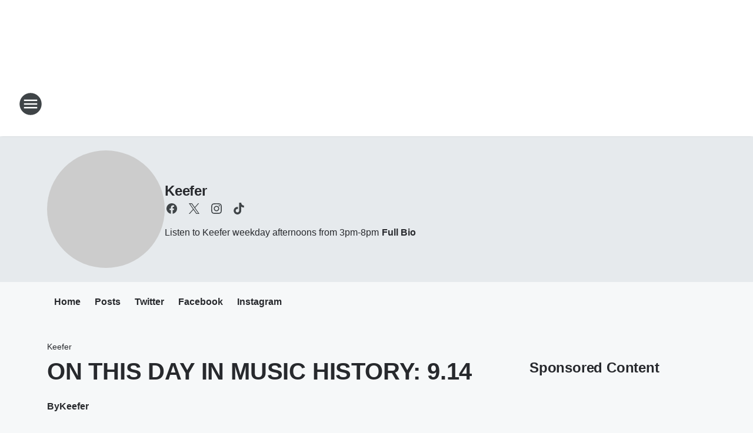

--- FILE ---
content_type: text/html; charset=utf-8
request_url: https://kbco.iheart.com/featured/keefer/content/2023-09-14-on-this-day-in-music-history-914/
body_size: 75805
content:
<!DOCTYPE html>
        <html lang="en" dir="ltr">
            <head>
                <meta charset="UTF-8">
                <meta name="viewport" content="width=device-width, initial-scale=1.0">
                
                <style>:root{--color-white:#fff;--color-black:#000;--color-red:red;--color-brand-red:#c6002b;--color-brand-grey:#939697;--palette-red-600:#c6002b;--palette-red-500:#cd212e;--palette-red-400:#e22c3a;--palette-red-300:#f4747c;--palette-red-200:#f79096;--palette-red-100:#f4adb1;--palette-orange-600:#fb6825;--palette-orange-500:#fc833e;--palette-orange-400:#fc9e65;--palette-orange-300:#fdb990;--palette-orange-200:#fdd5bb;--palette-orange-100:#fef1e8;--palette-yellow-600:#fcba38;--palette-yellow-500:#fdc64c;--palette-yellow-400:#fdd36f;--palette-yellow-300:#fddf96;--palette-yellow-200:#feecbf;--palette-yellow-100:#fff8e9;--palette-green-600:#46815a;--palette-green-500:#62aa7b;--palette-green-400:#78d297;--palette-green-300:#8bdea7;--palette-green-200:#9ce2b4;--palette-green-100:#ace7c0;--palette-blue-600:#0055b7;--palette-blue-500:#509da7;--palette-blue-400:#60bac6;--palette-blue-300:#68c8d5;--palette-blue-200:#84dae5;--palette-blue-100:#a3e2eb;--palette-purple-600:#793cb7;--palette-purple-500:#8d5bcd;--palette-purple-400:#a071dc;--palette-purple-300:#a586e5;--palette-purple-200:#b895f2;--palette-purple-100:#c7a3f5;--palette-grey-600:#27292d;--palette-grey-600-rgb:39,41,45;--palette-grey-500:#3f4447;--palette-grey-500-rgb:63,68,71;--palette-grey-400:#717277;--palette-grey-400-rgb:113,114,119;--palette-grey-300:#a9afb2;--palette-grey-300-rgb:169,175,178;--palette-grey-250:#dadfe3;--palette-grey-250-rgb:218,223,227;--palette-grey-200:#e6eaed;--palette-grey-200-rgb:230,234,237;--palette-grey-150:#edf1f3;--palette-grey-150-rgb:237,241,243;--palette-grey-100:#f6f8f9;--palette-grey-100-rgb:246,248,249;--accent-color:var(--palette-grey-600);--station-accent-background:var(--palette-grey-600);--station-accent-background-overlay:var(--accent-color);--station-accent-foreground:var(--color-white);--station-font-family:"Segoe UI",Helvetica,Arial,sans-serif,"Apple Color Emoji","Segoe UI Emoji","Segoe UI Symbol";--body-bgcolor:var(--palette-grey-100);--body-font-family:var(--station-font-family);--body-font-size:1.6rem;--body-font-size-2:1.4rem;--body-text-color:var(--palette-grey-600);--secondary-text-color:var(--palette-grey-500);--caption-text-color:var(--palette-grey-400);--default-link-color:var(--palette-grey-600);--default-link-hover-color:var(--palette-grey-500);--station-link-color:var(--accent-color);--station-link-hover-color:var(--default-link-hover-color);--content-min-width:90rem;--content-max-width:128rem;--grid-vertical-spacing:3.2rem;--base-grid-gap:1.6rem;--region-row-gap:var(--grid-vertical-spacing);--grid-gutter-width:1.6rem;--front-matter-grid-column:2;--two-column-grid-template-columns:var(--grid-gutter-width) minmax(28.8rem,1fr) var(--grid-gutter-width);--full-width-grid-template-columns:1fr;--full-width-grid-block-template-columns:var(--grid-gutter-width) minmax(28.8rem,1fr) var(--grid-gutter-width);--site-theme-overlay-opacity:0.25;--site-theme-foreground-color:var(--palette-grey-500);--site-theme-foreground-hover-color:var(--palette-grey-400);--site-theme-background-color:var(--color-white);--text-highlight-background:var(--color-black);--text-highlight-foreground:var(--color-white);--alert-background-color:var(--palette-blue-600);--alert-foreground-color:var(--color-white);--browser-checker-bg-color:var(--palette-grey-400);--browser-checker-text-color:var(--color-black);--eyebrow-text-color:var(--palette-grey-600);--byline-text-color:var(--palette-grey-600);--button-background:var(--palette-grey-600);--button-foreground:var(--color-white);--button-border:none;--button-padding:1.5rem 2.4rem;--button-radius:99.9rem;--button-font-size:1.5rem;--button-font-weight:600;--button-line-height:2rem;--button-shadow:0 0.1rem 0.3rem rgba(0,0,0,.15);--button-hover-background:var(--palette-grey-500);--button-hover-foreground:var(--color-white);--button-hover-shadow:0 0.3rem 0.5rem rgba(0,0,0,.15);--button-hover-border:var(--button-border);--button-active-background:var(--button-background);--button-active-foreground:var(--button-foreground);--button-active-shadow:var(--button-shadow);--button-active-border:var(--button-border);--button-disabled-background:var(--palette-grey-250);--button-disabled-foreground:var(--palette-grey-300);--button-disabled-shadow:none;--button-disabled-border:var(--button-border);--button-secondary-background:transparent;--button-secondary-foreground:var(--palette-grey-600);--button-secondary-border:0.1rem solid var(--palette-grey-600);--button-secondary-hover-background:var(--palette-grey-150);--button-secondary-hover-foreground:var(--button-secondary-foreground);--button-secondary-hover-border:var(--button-secondary-border);--button-secondary-active-background:var(--palette-grey-600);--button-secondary-active-foreground:var(--color-white);--button-secondary-active-border:var(--button-secondary-border);--button-customized-foreground:var(--body-text-color);--button-customized-background:transparent;--button-customized-hover-foreground:var(--body-text-color);--button-customized-hover-background:transparent;--block-theme-foreground-color:var(--body-text-color);--block-theme-background-color:var(--palette-grey-200);--block-theme-background-overlay:transparent;--heading-vertical-margin:2.4rem;--card-heading-color:var(--palette-grey-600);--card-bg-color:var(--color-white);--card-text-primary-color:var(--palette-grey-600);--card-text-secondary-color:var(--palette-grey-500);--tabs-text-default-color:var(--palette-grey-500);--tabs-text-active-color:var(--palette-grey-600);--fader-bg-color:var(--palette-grey-200);--fader-width:3.2rem;--fader-gradient:linear-gradient(to right,rgba(var(--palette-grey-200-rgb),0) 0%,var(--palette-grey-200) 90%);--viewmore-text-color:var(--palette-grey-600);--heading-text-color:var(--body-text-color);--container-max-width:128rem;--container-horizontal-margin:1.6rem;--container-block-vertical-margin:1.6rem;--container-width:calc(100vw - var(--container-horizontal-margin)*2);--container-block-width:var(--container-width);--navigation-zindex:999;--playerbar-zindex:9;--legalnotice-zindex:10;--modal-zindex:1000;--heading-font-weight:900;--heading-margin-default:0;--heading-1-font-size:3.2rem;--heading-1-line-height:3.6rem;--heading-2-font-size:2.4rem;--heading-2-line-height:2.8rem;--heading-3-font-size:2.4rem;--heading-3-line-height:2.8rem;--heading-4-font-size:1.8rem;--heading-4-line-height:2.2rem;--heading-5-font-size:1.6rem;--heading-5-line-height:2rem;--heading-6-font-size:1.4rem;--heading-6-line-height:1.6rem;--elevation-1:0 0.1rem 0.3rem rgba(0,0,0,.15);--elevation-4:0 0.3rem 0.5rem rgba(0,0,0,.15);--elevation-6:0 0.5rem 0.8rem rgba(0,0,0,.15);--elevation-8:0 0.8rem 2.4rem rgba(0,0,0,.15);--elevation-up:0 -0.1rem 0.3rem -0.3rem #000;--elevation-down:0 0.1rem 0.3rem -0.3rem #000;--weather-icon-color:var(--color-white);--arrow-icon-color:var(--color-white);--icon-default-width:2.4rem;--icon-default-height:2.4rem;--icon-primary-color:var(--palette-grey-500);--icon-secondary-color:var(--color-white);--icon-primary-hover-color:var(--palette-grey-400);--icon-secondary-hover-color:var(--color-white);--search-input-foreground:var(--palette-grey-600);--search-input-background:transparent;--search-container-background:var(--color-white);--search-input-placeholder:var(--palette-grey-400);--template-grid-height:100%}@media screen and (min-width:768px){:root{--max-gutter:calc((100% - var(--container-max-width))/2);--grid-gutter-width:minmax(2rem,var(--max-gutter));--base-grid-gap:3.2rem;--two-column-grid-template-columns:var(--grid-gutter-width) minmax(32rem,60rem) minmax(32rem,38rem) var(--grid-gutter-width)}}@media screen and (min-width:1060px){:root{--grid-gutter-width:minmax(8rem,var(--max-gutter));--two-column-grid-template-columns:var(--grid-gutter-width) minmax(52rem,90rem) 38rem var(--grid-gutter-width);--full-width-grid-block-template-columns:var(--grid-gutter-width) minmax(90rem,1fr) var(--grid-gutter-width);--container-horizontal-margin:8rem;--container-block-vertical-margin:3.2rem;--heading-1-font-size:4rem;--heading-1-line-height:4.8rem;--heading-2-font-size:3.2rem;--heading-2-line-height:3.6rem}}body.theme-night{--site-theme-foreground-color:var(--palette-grey-100);--site-theme-foreground-hover-color:var(--palette-grey-300);--site-theme-background-color:var(--color-black);--alert-background-color:var(--color-white);--alert-foreground-color:var(--color-black);--search-input-foreground:var(--site-theme-foreground-color);--search-container-background:var(--site-theme-background-color);--search-input-placeholder:var(--site-theme-foreground-hover-color);--station-accent-background:var(--color-white);--station-accent-background-overlay:var(--accent-color);--station-accent-foreground:var(--color-black);--block-theme-background-color:var(--palette-grey-600);--block-theme-background-overlay:var(--accent-color);--block-theme-foreground-color:var(--color-white)}body.theme-night .themed-block{--tabs-text-default-color:var(--palette-grey-100);--tabs-text-active-color:var(--palette-grey-200);--card-text-primary-color:var(--block-theme-foreground-color);--card-text-secondary-color:var(--block-theme-foreground-color);--viewmore-text-color:var(--block-theme-foreground-color);--icon-primary-color:var(--block-theme-foreground-color);--heading-text-color:var(--block-theme-foreground-color);--default-link-color:var(--block-theme-foreground-color);--body-text-color:var(--block-theme-foreground-color);--fader-gradient:none;--eyebrow-text-color:var(--block-theme-foreground-color);--button-background:var(--color-white);--button-foreground:var(--palette-grey-600);--button-border:none;--button-hover-background:var(--palette-grey-100);--button-hover-foreground:var(--palette-grey-600);--button-active-background:var(--button-hover-background);--button-active-foreground:var(--button-hover-foreground);--button-disabled-background:var(--palette-grey-400);--button-disabled-foreground:var(--palette-grey-300);--button-secondary-background:transparent;--button-secondary-foreground:var(--color-white);--button-secondary-border:0.1rem solid var(--palette-grey-100);--button-secondary-hover-background:var(--palette-grey-100);--button-secondary-hover-foreground:var(--palette-grey-600);--button-secondary-hover-border:var(--button-secondary-border);--button-secondary-active-background:var(--color-white);--button-secondary-active-foreground:var(--palette-grey-600);--button-secondary-active-border:var(--button-secondary-border)}body.template-coast{--accent-color:var(--palette-grey-100);--body-bgcolor:var(--color-black);--body-text-color:var(--color-white);--card-heading-color:var(--color-white);--card-bg-color:transparent;--card-text-primary-color:var(--color-white);--card-text-secondary-color:var(--palette-grey-100);--heading-text-color:var(--body-text-color);--tabs-text-default-color:var(--color-white);--tabs-text-active-color:var(--palette-grey-100);--button-customized-foreground:var(--default-link-color);--button-customized-hover-foreground:var(--default-link-hover-color)}.card-title{font-size:var(--heading-4-font-size);font-weight:var(--heading-font-weight);line-height:var(--heading-4-line-height)}.alerts:not(:empty),.themed-block{background-color:var(--block-theme-background-color);max-width:none;position:relative}.theme-night .alerts:not(:empty)>*,.theme-night .themed-block>*{position:relative;z-index:1}.theme-night .alerts:not(:empty):before,.theme-night .themed-block:before{background-color:var(--block-theme-background-overlay);content:"";display:inline-flex;height:100%;left:0;opacity:var(--site-theme-overlay-opacity);position:absolute;top:0;width:100%;z-index:0}.subheading{color:var(--secondary-text-color)}.caption{color:var(--caption-text-color)}.scroll-blocker{background-color:rgba(0,0,0,.7);height:100vh;left:0;opacity:0;position:fixed;top:0;transition:visibility 0s ease-in-out,opacity .3s;visibility:hidden;width:100%;z-index:10}.no-content{display:none}.hidden{display:none!important}.search-button{background-color:transparent;border:none;cursor:pointer;line-height:0;margin:0;padding:0}.search-button svg .primary-path{fill:var(--icon-primary-color)}.search-button:active svg .primary-path,.search-button:hover svg .primary-path{fill:var(--icon-primary-hover-color)}.text-default{color:var(--palette-grey-500)}.text-headline{color:var(--palette-grey-600)}.text-caption{color:var(--palette-grey-400)}.text-on-dark{color:#fff}.text-on-light{color:var(--palette-grey-500)}.text-inactive{color:var(--palette-grey-300)}.text-link{color:var(--palette-red-400)}.bg-default{background-color:var(--palette-grey-100)}.bg-light{background-color:#fff}.bg-dark{background-color:var(--palette-grey-600)}.bg-inactive{background-color:var(--palette-grey-300)}.bg-selected{background-color:var(--palette-red-400)}.border-default{border-color:var(--palette-grey-300)}.border-neutral-light{border-color:var(--palette-grey-200)}.border-neutral-dark{border-color:var(--palette-grey-400)}.border-dark{border-color:var(--palette-grey-500)}.card{box-shadow:var(--elevation-1)}.card:hover{box-shadow:var(--elevation-4)}.menu{box-shadow:var(--elevation-6)}.dialog{box-shadow:var(--elevation-8)}.elevation-01,.navigation-bar{box-shadow:var(--elevation-1)}.elevation-01,.elevation-04{border-radius:.6rem}.elevation-04{box-shadow:var(--elevation-4)}.elevation-06{border-radius:.6rem;box-shadow:var(--elevation-6)}.elevation-08{border-radius:.6rem;box-shadow:var(--elevation-8)}.elevation-up{border-radius:.6rem;box-shadow:var(--elevation-up)}.img-responsive{height:auto;max-width:100%}.warning-text{background:var(--palette-yellow-300);border-radius:.6rem;box-shadow:0 .4rem .4rem rgba(0,0,0,.1);color:var(--palette-grey-600);display:flex;font-size:1.6rem;font-weight:400;gap:.8rem;padding:1.6rem;width:100%}.warning-text:before{content:url("data:image/svg+xml;utf8,<svg xmlns='http://www.w3.org/2000/svg' fill='brown'><path d='M11.777.465a.882.882 0 00-1.554 0L.122 18.605C-.224 19.225.208 20 .899 20H21.1c.691 0 1.123-.775.777-1.395L11.777.465zM11 12.5c-.55 0-1-.45-1-1v-4c0-.55.45-1 1-1s1 .45 1 1v4c0 .55-.45 1-1 1zm0 4a1 1 0 110-2 1 1 0 010 2z' /></svg>");display:block;height:2rem;width:2.2rem}.fader{position:relative}.fader:after{background:var(--fader-gradient);content:"";display:inline-block;height:100%;position:absolute;right:-.1rem;top:-.1rem;width:var(--fader-width)}.fader .fade{display:none}.alerts:not(:empty){margin-bottom:-.1rem;padding:2.4rem 0}hr.divider{background-color:var(--palette-grey-300);border:none;height:.1rem;margin:0}hr.dark{background:var(--palette-grey-400)}html{font-size:10px;margin:0;max-width:100vw;padding:0;width:100%}html *{box-sizing:border-box}@-moz-document url-prefix(){body{font-weight:lighter}}body{background-color:var(--body-bgcolor);color:var(--body-text-color);font-family:var(--body-font-family);font-size:var(--body-font-size);margin:0;overflow:hidden;overflow-anchor:none;padding:0;position:relative;width:100%}body.no-scroll{height:100vh;overflow:hidden}body.no-scroll .scroll-blocker{opacity:1;visibility:visible}a{color:var(--default-link-color)}a.next-page{height:.1rem;visibility:hidden}h1,h2,h3,h4,h5,h6{color:var(--heading-text-color);font-weight:var(--heading-font-weight);margin:var(--heading-margin-default)}h1,h2,h3,h4{letter-spacing:-.02rem}h1{font-size:var(--heading-1-font-size);line-height:var(--heading-1-line-height)}h2{font-size:var(--heading-2-font-size);line-height:var(--heading-2-line-height)}h3{font-size:var(--heading-3-font-size);line-height:var(--heading-3-line-height)}h4{font-size:var(--heading-4-font-size);line-height:var(--heading-4-line-height)}h5{font-size:var(--heading-5-font-size);line-height:var(--heading-5-line-height)}h6{font-size:var(--heading-6-font-size);line-height:var(--heading-6-line-height)}figure{margin:0 auto}[type=email],[type=number],[type=password],input[type=text]{background:#fff;border:.1rem solid #717277;border-radius:.6rem}.tabbed-item:focus{background-color:#ff0!important;outline:.2rem dashed red!important}button{font-family:var(--body-font-family)}svg .primary-path{fill:var(--icon-primary-color)}svg .secondary-path{fill:var(--icon-secondary-color)}::selection{background-color:var(--text-highlight-background);color:var(--text-highlight-foreground)}@media print{@page{size:A4 portrait;margin:1cm}::-webkit-scrollbar{display:none}body{background:#fff!important;color:#000;font:13pt Georgia,Times New Roman,Times,serif;line-height:1.3;margin:0}#app{display:block;height:100%;width:auto}h1{font-size:24pt}h2,h3,h4{font-size:14pt;margin-top:2.5rem}h1,h2,h3,h4,h5,h6{page-break-after:avoid}a,blockquote,h1,h2,h3,h4,h5,h6,img,p{page-break-inside:avoid}img{page-break-after:avoid}pre,table{page-break-inside:avoid}a,a:link,a:visited{background:transparent;color:#520;font-weight:700;text-align:left;text-decoration:underline}a[href^="#"]{font-weight:400;text-decoration:none}a:after>img,article a[href^="#"]:after{content:""}address,blockquote,dd,dt,li,p{font-size:100%}ol,ul{list-style:square;margin-bottom:20pt;margin-left:18pt}li{line-height:1.6em}.component-site-header{display:block;position:relative}.component-site-header .main-header-items{display:block;width:100%}iframe{height:0!important;line-height:0pt!important;overflow:hidden!important;white-space:nowrap;width:0!important}.component-ad-unit,.component-pushdown,.component-recommendation,.component-social-network-icons,.footer-national-links,.lower-footer-national-links,.nav-toggler,.search-user-container,.share-icons,iframe,nav{display:none}}.component-app{background-color:pink;display:flex;flex-direction:column}.template-grid{display:grid;grid-template-areas:"router-outlet" "player-bar";grid-template-columns:1fr;grid-template-rows:1fr auto;height:100vh;height:var(--template-grid-height);overflow:hidden}.template-grid>.component-routes{grid-area:router-outlet;overflow:auto}.template-grid>.ihr-player-bar{grid-area:player-bar}
/*# sourceMappingURL=local-critical-style.5a54a2ee878d2c1e77ca.css.map*/</style>
                <link rel="preconnect" href="https://static.inferno.iheart.com" data-reactroot=""/><link rel="preconnect" href="https://i.iheart.com" data-reactroot=""/><link rel="preconnect" href="https://webapi.radioedit.iheart.com" data-reactroot=""/><link rel="preconnect" href="https://us.api.iheart.com" data-reactroot=""/><link rel="preconnect" href="https://https://cdn.cookielaw.org" data-reactroot=""/><link rel="preconnect" href="https://www.iheart.com" data-reactroot=""/><link rel="dns-prefetch" href="https://static.inferno.iheart.com" data-reactroot=""/><link rel="preload" href="https://cdn.cookielaw.org/consent/7d044e9d-e966-4b73-b448-a29d06f71027/otSDKStub.js" as="script" data-reactroot=""/><link rel="preload" href="https://cdn.cookielaw.org/opt-out/otCCPAiab.js" as="script" data-reactroot=""/>
                
                <link data-chunk="bundle" rel="stylesheet" href="https://static.inferno.iheart.com/inferno/styles/bundle.ae0ba735483751a796dd.css">
<link data-chunk="local" rel="stylesheet" href="https://static.inferno.iheart.com/inferno/styles/local.bc06f128f534d4a5d747.css">
<link data-chunk="microsite-MicrositeHeader-component" rel="stylesheet" href="https://static.inferno.iheart.com/inferno/styles/microsite-MicrositeHeader-component.780a6e13066902c1f710.css">
<link data-chunk="microsite-MicrositeMenu-component" rel="stylesheet" href="https://static.inferno.iheart.com/inferno/styles/microsite-MicrositeMenu-component.809d23021acde53612aa.css">
<link data-chunk="FrontMatter-component" rel="stylesheet" href="https://static.inferno.iheart.com/inferno/styles/FrontMatter-component.2085be03ea772e448ffc.css">
<link data-chunk="Heading-component" rel="stylesheet" href="https://static.inferno.iheart.com/inferno/styles/Heading-component.d79a5c95e6ef67a97bca.css">
<link data-chunk="HtmlEmbedLegacy-component" rel="stylesheet" href="https://static.inferno.iheart.com/inferno/styles/HtmlEmbedLegacy-component.b4b15f07245686764032.css">
<link data-chunk="core-page-blocks-recommendation-Recommendation-component" rel="stylesheet" href="https://static.inferno.iheart.com/inferno/styles/core-page-blocks-recommendation-Recommendation-component.2fbf0f823711108d2479.css">
<link data-chunk="core-page-blocks-datasource-DatasourceLoader-component" rel="stylesheet" href="https://static.inferno.iheart.com/inferno/styles/core-page-blocks-datasource-DatasourceLoader-component.ed118ca85e0cefc658b6.css">
<link data-chunk="components-Eyebrow-component" rel="stylesheet" href="https://static.inferno.iheart.com/inferno/styles/Eyebrow-component.23e83d8b8cab22ea99d6.css">
                <style data-reactroot="">:root {
        --station-font-family: "Roboto","Segoe UI",Helvetica,Arial,sans-serif,"Apple Color Emoji","Segoe UI Emoji","Segoe UI Symbol";
        --gradient-start: hsl(217,100%,7.399999999999999%);
        --gradient-stop: hsl(217,100%,1.3999999999999986%);
        
                --accent-color: #002868;
            
        
             --darkFooterColor: hsl(217,100%,5.399999999999999%);
             
        --premiere-footer-dark-color:var(--darkFooterColor);
    }</style>
                
                <title data-rh="true">ON THIS DAY IN MUSIC HISTORY: 9.14 | 97.3 KBCO | Keefer</title>
                <link data-rh="true" rel="shortcut icon" type="" title="" href="https://i.iheart.com/v3/re/assets.brands/5e6645cab37042e2ed7b9491?ops=gravity(%22center%22),contain(32,32),quality(65)"/><link data-rh="true" rel="apple-touch-icon" type="" title="" href="https://i.iheart.com/v3/re/assets.brands/5e6645cab37042e2ed7b9491?ops=new(),flood(%22white%22),swap(),merge(%22over%22),gravity(%22center%22),contain(167,167),quality(80),format(%22png%22)"/><link data-rh="true" rel="image_src" type="" title="" href="https://i.iheart.com/v3/re/new_assets/6503540badd7fc844d708f67?ops=gravity(%22north%22),fit(1200,675),quality(65)"/><link data-rh="true" rel="canonical" type="" title="" href="https://kbco.iheart.com/featured/keefer/content/2023-09-14-on-this-day-in-music-history-914/"/>
                <meta data-rh="true" property="og:locale" content="en_us"/><meta data-rh="true" name="msapplication-TileColor" content="#fff"/><meta data-rh="true" name="msvalidate.01" content="E98E323249F89ACF6294F958692E230B"/><meta data-rh="true" name="format-detection" content="telephone=no"/><meta data-rh="true" name="theme-color" content="#002868"/><meta data-rh="true" property="og:title" content="ON THIS DAY IN MUSIC HISTORY: 9.14 | 97.3 KBCO | Keefer"/><meta data-rh="true" property="twitter:title" content="ON THIS DAY IN MUSIC HISTORY: 9.14 | 97.3 KBCO | Keefer"/><meta data-rh="true" itemprop="name" content="ON THIS DAY IN MUSIC HISTORY: 9.14 | 97.3 KBCO | Keefer"/><meta data-rh="true" name="description" content="Listen to Keefer weekday afternoons from 3pm-8pm"/><meta data-rh="true" property="og:description" content="Listen to Keefer weekday afternoons from 3pm-8pm"/><meta data-rh="true" property="twitter:description" content="Listen to Keefer weekday afternoons from 3pm-8pm"/><meta data-rh="true" itemprop="description" content="Listen to Keefer weekday afternoons from 3pm-8pm"/><meta data-rh="true" name="keywords" content="aaa, radio, rock, colorado, world, class, music, studio, commercials, on tap, on tap with kbco, on tap kaleo, kbco on tap"/><meta data-rh="true" property="og:url" content="https://kbco.iheart.com/featured/keefer/content/2023-09-14-on-this-day-in-music-history-914/"/><meta data-rh="true" property="twitter:url" content="https://kbco.iheart.com/featured/keefer/content/2023-09-14-on-this-day-in-music-history-914/"/><meta data-rh="true" itemprop="url" content="https://kbco.iheart.com/featured/keefer/content/2023-09-14-on-this-day-in-music-history-914/"/><meta data-rh="true" name="thumbnail" content="https://i.iheart.com/v3/re/new_assets/6503540badd7fc844d708f67?ops=gravity(%22north%22),fit(1200,675),quality(65)"/><meta data-rh="true" property="og:image" content="https://i.iheart.com/v3/re/new_assets/6503540badd7fc844d708f67?ops=gravity(%22north%22),fit(1200,675),quality(65)"/><meta data-rh="true" property="og:image:width" content="1200"/><meta data-rh="true" property="og:image:height" content="675"/><meta data-rh="true" property="twitter:image" content="https://i.iheart.com/v3/re/new_assets/6503540badd7fc844d708f67?ops=gravity(%22north%22),fit(1200,675),quality(65)"/><meta data-rh="true" itemprop="image" content="https://i.iheart.com/v3/re/new_assets/6503540badd7fc844d708f67?ops=gravity(%22north%22),fit(1200,675),quality(65)"/><meta data-rh="true" name="msapplication-TileImage" content="https://i.iheart.com/v3/re/new_assets/6503540badd7fc844d708f67?ops=gravity(%22north%22),fit(1200,675),quality(65)"/><meta data-rh="true" property="twitter:card" content="summary_large_image"/><meta data-rh="true" property="twitter:site" content="@radiokeefer"/><meta data-rh="true" property="twitter:creator" content="@radiokeefer"/><meta data-rh="true" property="twitter:domain" content="kbco.iheart.com"/><meta data-rh="true" property="og:site_name" content="Keefer"/><meta data-rh="true" name="application-name" content="97.3 KBCO"/><meta data-rh="true" property="fb:app_id" content="190082217701415"/><meta data-rh="true" property="fb:pages" content="66510657544"/><meta data-rh="true" name="google-site-verification" content="p2FWrUKxtwBmQgHV4CjD80oKdZZBjmMNByoWvZMsYso"/><meta data-rh="true" property="twitter::tile:image" content="https://i.iheart.com/v3/re/new_assets/6503540badd7fc844d708f67?ops=gravity(%22north%22),fit(1200,675),quality(65)"/><meta data-rh="true" property="og:type" content="article"/><meta data-rh="true" property="twitter:tile:template:testing" content="1"/><meta data-rh="true" name="robots" content="max-image-preview:large"/><meta data-rh="true" name="categories" content="entertainment-news"/>
                
            </head>
            <body class="theme-light template-default">
                <div id="app"><div class="component-template template-grid" data-reactroot=""><div class="component-routes"><div class="component-pushdown"><div tabindex="-1" class="component-ad-unit lazy-load" data-position="3330" data-split="50" id="dfp-ad-3330-ad:top-leaderboard"></div></div><header class="component-site-header"><section class="main-header-items"><button aria-label="Open Site Navigation" class="nav-toggler" tabindex="0"><svg tabindex="-1" focusable="false" class="svg-icon icon-hamburger" width="32px" height="32px" viewBox="0 0 32 32" fill="none" xmlns="http://www.w3.org/2000/svg"><circle cx="16" cy="16" r="15" fill="none" stroke="none" stroke-width="2"></circle><path fill-rule="evenodd" clip-rule="evenodd" tabindex="-1" class="primary-path" fill="none" d="M7 22h18v-2H7v2zm0-5h18v-2H7v2zm0-7v2h18v-2H7z"></path></svg></button><nav class="" tabindex="-1" aria-hidden="true" aria-label="Primary Site Navigation" id="component-site-nav"><header class="navbar-header"><figure class="component-station-logo"><a aria-label="Station Link" tabindex="0" href="/"><img src="https://i.iheart.com/v3/re/assets.brands/5e6642b9b37042e2ed7b948f?ops=gravity(%22center%22),contain(180,60)&amp;quality=80" data-src="https://i.iheart.com/v3/re/assets.brands/5e6642b9b37042e2ed7b948f?ops=gravity(%22center%22),contain(180,60)&amp;quality=80" data-srcset="https://i.iheart.com/v3/re/assets.brands/5e6642b9b37042e2ed7b948f?ops=gravity(%22center%22),contain(180,60)&amp;quality=80 1x,https://i.iheart.com/v3/re/assets.brands/5e6642b9b37042e2ed7b948f?ops=gravity(%22center%22),contain(360,120)&amp;quality=80 2x" sizes="" alt="97.3 KBCO - World Class Rock Denver/Boulder" class="lazyload" srcSet="https://i.iheart.com/v3/re/assets.brands/5e6642b9b37042e2ed7b948f?ops=gravity(%22center%22),contain(180,60)&amp;quality=80 1x,https://i.iheart.com/v3/re/assets.brands/5e6642b9b37042e2ed7b948f?ops=gravity(%22center%22),contain(360,120)&amp;quality=80 2x" width="180" height="60"/></a></figure><button class="CloseButton-module_close_4S+oa undefined" aria-label="Close Site Navigation" tabindex="0"><svg class="svg-icon icon-close" focusable="false" tabindex="-1" aria-hidden="true" width="24" height="24" viewBox="0 0 24 24" fill="none" xmlns="http://www.w3.org/2000/svg"><path aria-hidden="true" focusable="false" tabindex="-1" class="primary-path" d="M18.3 5.70997C17.91 5.31997 17.28 5.31997 16.89 5.70997L12 10.59L7.10997 5.69997C6.71997 5.30997 6.08997 5.30997 5.69997 5.69997C5.30997 6.08997 5.30997 6.71997 5.69997 7.10997L10.59 12L5.69997 16.89C5.30997 17.28 5.30997 17.91 5.69997 18.3C6.08997 18.69 6.71997 18.69 7.10997 18.3L12 13.41L16.89 18.3C17.28 18.69 17.91 18.69 18.3 18.3C18.69 17.91 18.69 17.28 18.3 16.89L13.41 12L18.3 7.10997C18.68 6.72997 18.68 6.08997 18.3 5.70997Z" fill="#3F4447"></path></svg></button></header><hr class="divider"/><section class="nav-inner-wrapper"><ul style="max-height:calc(100vh - 100px)" class="menu-container main-nav"><li class="menu-top-label"><button aria-label="Listen" class="button-text" tabindex="0"><span class="menu-label">Listen</span></button></li><li data-testid="menu-top-label" class="menu-top-label menu-toggler"><button aria-label="Toggle Menu for On-Air" class="button-text" tabindex="0"><span class="menu-label">On-Air</span><svg tabindex="-1" focusable="false" class="svg-icon icon-expand" width="24" height="24" viewBox="0 0 24 24" fill="none" xmlns="http://www.w3.org/2000/svg"><path class="primary-path" tabindex="-1" d="M15.88 9.29006L12 13.1701L8.11998 9.29006C7.72998 8.90006 7.09998 8.90006 6.70998 9.29006C6.31998 9.68006 6.31998 10.3101 6.70998 10.7001L11.3 15.2901C11.69 15.6801 12.32 15.6801 12.71 15.2901L17.3 10.7001C17.69 10.3101 17.69 9.68006 17.3 9.29006C16.91 8.91006 16.27 8.90006 15.88 9.29006Z"></path></svg></button><ul class="submenu-container" aria-hidden="true"><li><a aria-label="Bret Saunders" tabindex="0" href="/featured/bret-saunders/">Bret Saunders</a></li><li><a aria-label="Robbyn Hart" tabindex="0" href="/featured/robbyn-hart/">Robbyn Hart</a></li><li><a aria-label="Keefer" tabindex="0" href="/featured/keefer/">Keefer</a></li><li><a aria-label="Grant Smith" tabindex="0" href="/featured/grant-smith/">Grant Smith</a></li><li><a aria-label="Full Schedule" tabindex="0" href="/schedule/">Full Schedule</a></li></ul></li><li data-testid="menu-top-label" class="menu-top-label menu-toggler"><button aria-label="Toggle Menu for Listen" class="button-text" tabindex="0"><span class="menu-label">Listen</span><svg tabindex="-1" focusable="false" class="svg-icon icon-expand" width="24" height="24" viewBox="0 0 24 24" fill="none" xmlns="http://www.w3.org/2000/svg"><path class="primary-path" tabindex="-1" d="M15.88 9.29006L12 13.1701L8.11998 9.29006C7.72998 8.90006 7.09998 8.90006 6.70998 9.29006C6.31998 9.68006 6.31998 10.3101 6.70998 10.7001L11.3 15.2901C11.69 15.6801 12.32 15.6801 12.71 15.2901L17.3 10.7001C17.69 10.3101 17.69 9.68006 17.3 9.29006C16.91 8.91006 16.27 8.90006 15.88 9.29006Z"></path></svg></button><ul class="submenu-container" aria-hidden="true"><li><a href="https://www.iheart.com/live/973-kbco-2804/" target="_blank" rel="noopener" aria-label="Listen Online">Listen Online</a></li><li><a href="https://www.iheart.com/podcast/960-the-bret-saunders-p-29197309/" target="_blank" rel="noopener" aria-label="The Bret Saunders Podcast">The Bret Saunders Podcast</a></li><li><a aria-label="Recently Played" tabindex="0" href="/music/recently-played/">Recently Played</a></li><li><a href="https://testallmedia.com/kbco/login.aspx" target="_blank" rel="noopener" aria-label="Music Advisory Panel">Music Advisory Panel</a></li></ul></li><li class="menu-top-label"><a aria-label="Concert Calendar" tabindex="0" href="/calendar/">Concert Calendar</a></li><li data-testid="menu-top-label" class="menu-top-label menu-toggler"><button aria-label="Toggle Menu for Inside KBCO" class="button-text" tabindex="0"><span class="menu-label">Inside KBCO</span><svg tabindex="-1" focusable="false" class="svg-icon icon-expand" width="24" height="24" viewBox="0 0 24 24" fill="none" xmlns="http://www.w3.org/2000/svg"><path class="primary-path" tabindex="-1" d="M15.88 9.29006L12 13.1701L8.11998 9.29006C7.72998 8.90006 7.09998 8.90006 6.70998 9.29006C6.31998 9.68006 6.31998 10.3101 6.70998 10.7001L11.3 15.2901C11.69 15.6801 12.32 15.6801 12.71 15.2901L17.3 10.7001C17.69 10.3101 17.69 9.68006 17.3 9.29006C16.91 8.91006 16.27 8.90006 15.88 9.29006Z"></path></svg></button><ul class="submenu-container" aria-hidden="true"><li><a aria-label="Concert Calendar" tabindex="0" href="/calendar/category/concerts/">Concert Calendar</a></li><li><a aria-label="Events Calendar" tabindex="0" href="/calendar/category/station-events/">Events Calendar</a></li><li><a aria-label="Become an Interactive Member" tabindex="0" href="/newsletter/">Become an Interactive Member</a></li></ul></li><li data-testid="menu-top-label" class="menu-top-label menu-toggler"><button aria-label="Toggle Menu for KBCO Studio C" class="button-text" tabindex="0"><span class="menu-label">KBCO Studio C</span><svg tabindex="-1" focusable="false" class="svg-icon icon-expand" width="24" height="24" viewBox="0 0 24 24" fill="none" xmlns="http://www.w3.org/2000/svg"><path class="primary-path" tabindex="-1" d="M15.88 9.29006L12 13.1701L8.11998 9.29006C7.72998 8.90006 7.09998 8.90006 6.70998 9.29006C6.31998 9.68006 6.31998 10.3101 6.70998 10.7001L11.3 15.2901C11.69 15.6801 12.32 15.6801 12.71 15.2901L17.3 10.7001C17.69 10.3101 17.69 9.68006 17.3 9.29006C16.91 8.91006 16.27 8.90006 15.88 9.29006Z"></path></svg></button><ul class="submenu-container" aria-hidden="true"><li><a href="https://www.iheart.com/live/the-kbco-studio-c-channel-4866/" target="_blank" rel="noopener" aria-label="KBCO Studio C Channel">KBCO Studio C Channel</a></li><li><a aria-label="KBCO Studio C CDs" tabindex="0" href="/content/2018-03-21-kbco-studio-c-cd-information/">KBCO Studio C CDs</a></li></ul></li><li class="menu-top-label menu-toggler"><button aria-label="Toggle Menu for Contests &amp; Promotions" class="button-text" tabindex="0"><span class="menu-label">Contests &amp; Promotions</span><svg tabindex="-1" focusable="false" class="svg-icon icon-expand" width="24" height="24" viewBox="0 0 24 24" fill="none" xmlns="http://www.w3.org/2000/svg"><path class="primary-path" tabindex="-1" d="M15.88 9.29006L12 13.1701L8.11998 9.29006C7.72998 8.90006 7.09998 8.90006 6.70998 9.29006C6.31998 9.68006 6.31998 10.3101 6.70998 10.7001L11.3 15.2901C11.69 15.6801 12.32 15.6801 12.71 15.2901L17.3 10.7001C17.69 10.3101 17.69 9.68006 17.3 9.29006C16.91 8.91006 16.27 8.90006 15.88 9.29006Z"></path></svg></button><ul class="submenu-container" aria-hidden="true"><li><a href="https://www.donorschoose.org/iheartradio" target="_blank" rel="noopener" aria-label="Give Your Favorite Teacher A Chance To Win $5,000 In Classroom Supplies!">Give Your Favorite Teacher A Chance To Win $5,000 In Classroom Supplies!</a></li><li><a href="https://www.iheartradiobroadway.com/featured/iheart-amda/" target="_blank" rel="noopener" aria-label="Win A Full-Tuition Scholarship To AMDA College Of The Performing Arts!">Win A Full-Tuition Scholarship To AMDA College Of The Performing Arts!</a></li><li><a aria-label="COLORADO CASH" tabindex="0" href="/promotions/colorado-cash-1843758/">COLORADO CASH</a></li><li><a aria-label="It&#x27;s Just Lunch with Robbyn Hart" tabindex="0" href="/promotions/its-just-lunch-with-robbyn-hart-1845489/">It&#x27;s Just Lunch with Robbyn Hart</a></li><li><a aria-label="All Contests &amp; Promotions" tabindex="0" href="/promotions/">All Contests &amp; Promotions</a></li><li><a aria-label="Contest Rules" tabindex="0" href="/rules/">Contest Rules</a></li></ul></li><li class="menu-top-label"><a tabindex="0" href="/contact/">Contact</a></li><li class="menu-top-label"><a tabindex="0" href="/newsletter/">Newsletter</a></li><li class="menu-top-label"><a tabindex="0" href="/advertise/">Advertise on 97.3 KBCO</a></li><li class="menu-top-label"><a href="tel:1-844-844-iHeart">1-844-844-iHeart</a></li><ul class="component-social-icons"><li class="icon-container"><a href="//www.facebook.com/KBCO97.3FM" aria-label="Visit us on facebook" target="_blank" rel="noopener"><svg tabindex="-1" focusable="false" class="svg-icon icon-facebook" width="24" height="24" viewBox="0 0 24 24" xmlns="http://www.w3.org/2000/svg" fill="none"><path class="primary-path" tabindex="-1" d="M21 12C21 7.02891 16.9711 3 12 3C7.02891 3 3 7.02891 3 12C3 16.493 6.29062 20.216 10.5938 20.891V14.6016H8.30859V12H10.5938V10.0172C10.5938 7.76191 11.9367 6.51562 13.9934 6.51562C14.9777 6.51562 16.0078 6.69141 16.0078 6.69141V8.90625H14.8723C13.7543 8.90625 13.4062 9.60059 13.4062 10.3125V12H15.9023L15.5033 14.6016H13.4062V20.891C17.7094 20.216 21 16.493 21 12Z" fill="#27292D"></path><path class="secondary-path" tabindex="-1" d="M15.5033 14.6016L15.9023 12H13.4062V10.3125C13.4062 9.60059 13.7543 8.90625 14.8723 8.90625H16.0078V6.69141C16.0078 6.69141 14.9777 6.51562 13.9934 6.51562C11.9367 6.51562 10.5938 7.76191 10.5938 10.0172V12H8.30859V14.6016H10.5938V20.891C11.0525 20.9631 11.5219 21 12 21C12.4781 21 12.9475 20.9631 13.4062 20.891V14.6016H15.5033Z" fill="white"></path></svg></a></li><li class="icon-container"><a href="//www.x.com/973KBCO" aria-label="Visit us on X" target="_blank" rel="noopener"><svg tabindex="-1" focusable="false" class="svg-icon icon-twitter" xmlns="http://www.w3.org/2000/svg" width="24" height="24" viewBox="0 0 24 24" fill="none"><path class="primary-path" d="M13.7124 10.6218L20.4133 3H18.8254L13.0071 9.61788L8.35992 3H3L10.0274 13.0074L3 21H4.58799L10.7324 14.0113L15.6401 21H21L13.7124 10.6218ZM11.5375 13.0956L10.8255 12.0991L5.16017 4.16971H7.59922L12.1712 10.5689L12.8832 11.5655L18.8262 19.8835H16.3871L11.5375 13.0956Z" fill="#27292D"></path></svg></a></li><li class="icon-container"><a href="//www.instagram.com/973kbco" aria-label="Visit us on instagram" target="_blank" rel="noopener"><svg tabindex="-1" focusable="false" class="svg-icon icon-instagram" width="24" height="24" viewBox="0 0 24 24" fill="none" xmlns="http://www.w3.org/2000/svg"><path class="primary-path" tabindex="-1" fill-rule="evenodd" clip-rule="evenodd" d="M12.0001 7.37836C11.086 7.37836 10.1924 7.64941 9.43242 8.15724C8.6724 8.66508 8.08003 9.38688 7.73023 10.2314C7.38043 11.0759 7.28891 12.0051 7.46723 12.9016C7.64556 13.7981 8.08573 14.6216 8.73208 15.268C9.37842 15.9143 10.2019 16.3545 11.0984 16.5328C11.9949 16.7112 12.9242 16.6196 13.7687 16.2698C14.6132 15.92 15.335 15.3277 15.8428 14.5676C16.3506 13.8076 16.6217 12.9141 16.6217 12C16.6217 10.7743 16.1348 9.59873 15.2681 8.732C14.4013 7.86528 13.2258 7.37836 12.0001 7.37836ZM12.0001 15C11.4067 15 10.8267 14.824 10.3334 14.4944C9.84003 14.1647 9.45553 13.6962 9.22847 13.148C9.00141 12.5998 8.94201 11.9966 9.05777 11.4147C9.17353 10.8328 9.45925 10.2982 9.87881 9.87867C10.2984 9.45912 10.8329 9.17341 11.4148 9.05765C11.9968 8.9419 12.6 9.00131 13.1482 9.22838C13.6963 9.45544 14.1649 9.83995 14.4945 10.3333C14.8241 10.8266 15.0001 11.4067 15.0001 12C15.0001 12.7956 14.684 13.5587 14.1214 14.1213C13.5588 14.6839 12.7957 15 12.0001 15Z" fill="#27292D"></path><path class="primary-path" tabindex="-1" d="M17.8842 7.19576C17.8842 7.79222 17.4007 8.27575 16.8042 8.27575C16.2078 8.27575 15.7243 7.79222 15.7243 7.19576C15.7243 6.5993 16.2078 6.11578 16.8042 6.11578C17.4007 6.11578 17.8842 6.5993 17.8842 7.19576Z" fill="#27292D"></path><path class="primary-path" tabindex="-1" fill-rule="evenodd" clip-rule="evenodd" d="M12 3C9.55581 3 9.24921 3.01036 8.28942 3.05416C7.33144 3.09789 6.67723 3.25001 6.10476 3.47251C5.50424 3.69849 4.96024 4.05275 4.51069 4.51058C4.05276 4.9601 3.6984 5.50411 3.47233 6.10466C3.25001 6.67716 3.09789 7.33137 3.05434 8.28935C3.01036 9.24915 3 9.55575 3 12C3 14.4443 3.01036 14.7509 3.05434 15.7107C3.09807 16.6687 3.25019 17.3229 3.47268 17.8953C3.69867 18.4959 4.05293 19.0399 4.51076 19.4894C4.96031 19.9472 5.50431 20.3015 6.10484 20.5275C6.67734 20.75 7.33154 20.9021 8.28949 20.9458C9.24944 20.9896 9.55592 21 12.0002 21C14.4444 21 14.751 20.9896 15.7108 20.9458C16.6688 20.9021 17.323 20.75 17.8955 20.5275C18.4933 20.2963 19.0363 19.9427 19.4896 19.4894C19.9428 19.0362 20.2964 18.4932 20.5276 17.8953C20.7501 17.3228 20.9023 16.6686 20.946 15.7107C20.9898 14.7507 21.0001 14.4443 21.0001 12C21.0001 9.55578 20.9898 9.24915 20.946 8.28935C20.9023 7.33137 20.7501 6.67716 20.5276 6.10469C20.3017 5.50417 19.9474 4.96016 19.4896 4.51062C19.04 4.0527 18.496 3.69836 17.8954 3.47233C17.3229 3.25001 16.6687 3.09789 15.7107 3.05434C14.7509 3.01036 14.4443 3 12 3ZM12 4.62165C14.4031 4.62165 14.6878 4.63084 15.6369 4.67414C16.5144 4.71418 16.9909 4.86077 17.308 4.98402C17.699 5.1283 18.0526 5.35835 18.3429 5.65727C18.6418 5.94757 18.8718 6.30118 19.0161 6.69209C19.1394 7.00923 19.286 7.48577 19.326 8.36326C19.3693 9.31231 19.3785 9.59694 19.3785 12.0001C19.3785 14.4033 19.3693 14.6879 19.326 15.637C19.286 16.5145 19.1393 16.991 19.0161 17.3082C18.8664 17.6963 18.6371 18.0488 18.3429 18.343C18.0487 18.6372 17.6962 18.8665 17.308 19.0162C16.9909 19.1395 16.5144 19.2861 15.6369 19.3261C14.688 19.3694 14.4034 19.3786 12 19.3786C9.59665 19.3786 9.31213 19.3694 8.36316 19.3261C7.48566 19.2861 7.00916 19.1395 6.69199 19.0162C6.30107 18.872 5.94747 18.6419 5.65716 18.343C5.35824 18.0527 5.12819 17.6991 4.98391 17.3082C4.86066 16.991 4.71404 16.5145 4.67403 15.637C4.63073 14.688 4.62155 14.4033 4.62155 12.0001C4.62155 9.59694 4.63073 9.31238 4.67403 8.36326C4.71408 7.48577 4.86066 7.00926 4.98391 6.69209C5.12821 6.30116 5.35828 5.94754 5.65723 5.65723C5.94754 5.35832 6.30115 5.12826 6.69206 4.98398C7.00919 4.86073 7.48574 4.71411 8.36323 4.6741C9.31228 4.6308 9.59683 4.62165 12 4.62165Z" fill="#27292D"></path></svg></a></li><li class="icon-container"><a href="//www.tiktok.com/@973kbco" aria-label="Visit us on tiktok" target="_blank" rel="noopener"><svg tabindex="-1" focusable="false" class="svg-icon icon-tiktok" width="24" height="24" viewBox="0 0 24 24" xmlns="http://www.w3.org/2000/svg"><path class="primary-path" tabindex="-1" d="M20.7501 6.91071C19.5331 6.84196 18.3823 6.33443 17.5108 5.48214C17.0478 5.03475 16.683 4.49596 16.4394 3.9C16.1913 3.30286 16.0697 2.66078 16.0822 2.01428H12.5822V15.0179C12.5822 17.2143 11.2751 18.5107 9.65367 18.5107C9.26383 18.5197 8.87615 18.4504 8.5136 18.3068C8.15104 18.1633 7.82097 17.9484 7.54296 17.675C7.2645 17.4005 7.04247 17.0741 6.88939 16.7143C6.73851 16.3534 6.66081 15.9661 6.66081 15.575C6.66081 15.1838 6.73851 14.7966 6.88939 14.4357C7.04247 14.0759 7.2645 13.7495 7.54296 13.475C7.82097 13.2016 8.15104 12.9867 8.5136 12.8432C8.87615 12.6996 9.26383 12.6303 9.65367 12.6393C9.97636 12.6414 10.2964 12.6981 10.6001 12.8071V9.23571C10.2892 9.169 9.97165 9.13784 9.65367 9.14285C8.38222 9.14285 7.13932 9.51988 6.08215 10.2263C5.02498 10.9326 4.20101 11.9366 3.71445 13.1113C3.22788 14.286 3.10058 15.5786 3.34862 16.8256C3.59667 18.0726 4.20893 19.2181 5.10799 20.1171C6.00704 21.0162 7.1525 21.6284 8.39952 21.8765C9.64654 22.1245 10.9391 21.9972 12.1138 21.5107C13.2884 21.0241 14.2925 20.2001 14.9988 19.1429C15.7052 18.0858 16.0822 16.8429 16.0822 15.5714V8.78571C17.4634 9.70742 19.0897 10.1927 20.7501 10.1786V6.91071Z" fill="#27292D"></path></svg></a></li></ul></ul></section><footer class="navbar-footer"><form class="search-form" name="search-form" role="search"><section class="search-container"><input type="search" name="keyword" id="search-input-field-nav" aria-label="search text" placeholder="Search" value="" maxLength="250"/><button class="search-button search-submit" aria-label="Search" type="submit"><svg class="svg-icon icon-search" tabindex="-1" width="32px" height="32px" viewBox="0 0 32 32" focusable="false" fill="none" xmlns="http://www.w3.org/2000/svg"><circle class="outline" cx="16" cy="16" r="15" fill="none" stroke="none" stroke-width="2"></circle><path class="primary-path" fill-rule="evenodd" clip-rule="evenodd" d="M18.457 20.343a7.69 7.69 0 111.929-1.591l4.658 5.434a1.25 1.25 0 11-1.898 1.628l-4.69-5.471zm.829-6.652a4.69 4.69 0 11-9.381 0 4.69 4.69 0 019.38 0z" fill="none"></path></svg></button></section></form></footer></nav><figure class="component-station-logo"><a aria-label="Station Link" tabindex="0" href="/"><img src="https://i.iheart.com/v3/re/assets.brands/5e6642b9b37042e2ed7b948f?ops=gravity(%22center%22),contain(180,60)&amp;quality=80" data-src="https://i.iheart.com/v3/re/assets.brands/5e6642b9b37042e2ed7b948f?ops=gravity(%22center%22),contain(180,60)&amp;quality=80" data-srcset="https://i.iheart.com/v3/re/assets.brands/5e6642b9b37042e2ed7b948f?ops=gravity(%22center%22),contain(180,60)&amp;quality=80 1x,https://i.iheart.com/v3/re/assets.brands/5e6642b9b37042e2ed7b948f?ops=gravity(%22center%22),contain(360,120)&amp;quality=80 2x" sizes="" alt="97.3 KBCO - World Class Rock Denver/Boulder" class="lazyload" srcSet="https://i.iheart.com/v3/re/assets.brands/5e6642b9b37042e2ed7b948f?ops=gravity(%22center%22),contain(180,60)&amp;quality=80 1x,https://i.iheart.com/v3/re/assets.brands/5e6642b9b37042e2ed7b948f?ops=gravity(%22center%22),contain(360,120)&amp;quality=80 2x" width="180" height="60"/></a></figure><section class="listen-user-container"><div class="header-user"></div></section></section></header><div class="alerts"></div><div class="component-microsite-header microsite themed-block"><div class="component-container"><figure class="component-live-card microsite-header type-microsite with-thumb"><section class="thumb"><a tabindex="0" href="/featured/keefer/"><img src="https://i.iheart.com/v3/re/new_assets/f79fc341-a979-4863-81b0-eea1ddc6e07b?ops=gravity(&quot;center&quot;),ratio(1,1),fit(190,190),quality(75)" data-src="https://i.iheart.com/v3/re/assets.brands/60dd0200bf4a83609451de50?ops=gravity(&quot;center&quot;),ratio(1,1),fit(190,190),quality(75)" data-srcset="https://i.iheart.com/v3/re/assets.brands/60dd0200bf4a83609451de50?ops=gravity(&quot;center&quot;),ratio(1,1),fit(100,100),quality(75) 100w,https://i.iheart.com/v3/re/assets.brands/60dd0200bf4a83609451de50?ops=gravity(&quot;center&quot;),ratio(1,1),fit(200,200),quality(75) 200w" sizes="(max-width: 767px) 100px,(min-width: 768px) 200px,auto " alt="Keefer" class="lazyload" srcSet="https://i.iheart.com/v3/re/new_assets/f79fc341-a979-4863-81b0-eea1ddc6e07b?ops=gravity(&quot;center&quot;),ratio(1,1),fit(100,100),quality(75) 100w,https://i.iheart.com/v3/re/new_assets/f79fc341-a979-4863-81b0-eea1ddc6e07b?ops=gravity(&quot;center&quot;),ratio(1,1),fit(200,200),quality(75) 200w" width="100" height="100"/></a></section><figcaption><h2 class="livecard-title"><a tabindex="0" href="/featured/keefer/">Keefer</a></h2><section class="content"><div><ul class="component-social-icons"><li class="icon-container"><a href="//www.facebook.com/KeeferOnKBCO" aria-label="Visit us on facebook" target="_blank" rel="noopener"><svg tabindex="-1" focusable="false" class="svg-icon icon-facebook" width="24" height="24" viewBox="0 0 24 24" xmlns="http://www.w3.org/2000/svg" fill="none"><path class="primary-path" tabindex="-1" d="M21 12C21 7.02891 16.9711 3 12 3C7.02891 3 3 7.02891 3 12C3 16.493 6.29062 20.216 10.5938 20.891V14.6016H8.30859V12H10.5938V10.0172C10.5938 7.76191 11.9367 6.51562 13.9934 6.51562C14.9777 6.51562 16.0078 6.69141 16.0078 6.69141V8.90625H14.8723C13.7543 8.90625 13.4062 9.60059 13.4062 10.3125V12H15.9023L15.5033 14.6016H13.4062V20.891C17.7094 20.216 21 16.493 21 12Z" fill="#27292D"></path><path class="secondary-path" tabindex="-1" d="M15.5033 14.6016L15.9023 12H13.4062V10.3125C13.4062 9.60059 13.7543 8.90625 14.8723 8.90625H16.0078V6.69141C16.0078 6.69141 14.9777 6.51562 13.9934 6.51562C11.9367 6.51562 10.5938 7.76191 10.5938 10.0172V12H8.30859V14.6016H10.5938V20.891C11.0525 20.9631 11.5219 21 12 21C12.4781 21 12.9475 20.9631 13.4062 20.891V14.6016H15.5033Z" fill="white"></path></svg></a></li><li class="icon-container"><a href="//www.x.com/radiokeefer" aria-label="Visit us on X" target="_blank" rel="noopener"><svg tabindex="-1" focusable="false" class="svg-icon icon-twitter" xmlns="http://www.w3.org/2000/svg" width="24" height="24" viewBox="0 0 24 24" fill="none"><path class="primary-path" d="M13.7124 10.6218L20.4133 3H18.8254L13.0071 9.61788L8.35992 3H3L10.0274 13.0074L3 21H4.58799L10.7324 14.0113L15.6401 21H21L13.7124 10.6218ZM11.5375 13.0956L10.8255 12.0991L5.16017 4.16971H7.59922L12.1712 10.5689L12.8832 11.5655L18.8262 19.8835H16.3871L11.5375 13.0956Z" fill="#27292D"></path></svg></a></li><li class="icon-container"><a href="//www.instagram.com/radiokeefer" aria-label="Visit us on instagram" target="_blank" rel="noopener"><svg tabindex="-1" focusable="false" class="svg-icon icon-instagram" width="24" height="24" viewBox="0 0 24 24" fill="none" xmlns="http://www.w3.org/2000/svg"><path class="primary-path" tabindex="-1" fill-rule="evenodd" clip-rule="evenodd" d="M12.0001 7.37836C11.086 7.37836 10.1924 7.64941 9.43242 8.15724C8.6724 8.66508 8.08003 9.38688 7.73023 10.2314C7.38043 11.0759 7.28891 12.0051 7.46723 12.9016C7.64556 13.7981 8.08573 14.6216 8.73208 15.268C9.37842 15.9143 10.2019 16.3545 11.0984 16.5328C11.9949 16.7112 12.9242 16.6196 13.7687 16.2698C14.6132 15.92 15.335 15.3277 15.8428 14.5676C16.3506 13.8076 16.6217 12.9141 16.6217 12C16.6217 10.7743 16.1348 9.59873 15.2681 8.732C14.4013 7.86528 13.2258 7.37836 12.0001 7.37836ZM12.0001 15C11.4067 15 10.8267 14.824 10.3334 14.4944C9.84003 14.1647 9.45553 13.6962 9.22847 13.148C9.00141 12.5998 8.94201 11.9966 9.05777 11.4147C9.17353 10.8328 9.45925 10.2982 9.87881 9.87867C10.2984 9.45912 10.8329 9.17341 11.4148 9.05765C11.9968 8.9419 12.6 9.00131 13.1482 9.22838C13.6963 9.45544 14.1649 9.83995 14.4945 10.3333C14.8241 10.8266 15.0001 11.4067 15.0001 12C15.0001 12.7956 14.684 13.5587 14.1214 14.1213C13.5588 14.6839 12.7957 15 12.0001 15Z" fill="#27292D"></path><path class="primary-path" tabindex="-1" d="M17.8842 7.19576C17.8842 7.79222 17.4007 8.27575 16.8042 8.27575C16.2078 8.27575 15.7243 7.79222 15.7243 7.19576C15.7243 6.5993 16.2078 6.11578 16.8042 6.11578C17.4007 6.11578 17.8842 6.5993 17.8842 7.19576Z" fill="#27292D"></path><path class="primary-path" tabindex="-1" fill-rule="evenodd" clip-rule="evenodd" d="M12 3C9.55581 3 9.24921 3.01036 8.28942 3.05416C7.33144 3.09789 6.67723 3.25001 6.10476 3.47251C5.50424 3.69849 4.96024 4.05275 4.51069 4.51058C4.05276 4.9601 3.6984 5.50411 3.47233 6.10466C3.25001 6.67716 3.09789 7.33137 3.05434 8.28935C3.01036 9.24915 3 9.55575 3 12C3 14.4443 3.01036 14.7509 3.05434 15.7107C3.09807 16.6687 3.25019 17.3229 3.47268 17.8953C3.69867 18.4959 4.05293 19.0399 4.51076 19.4894C4.96031 19.9472 5.50431 20.3015 6.10484 20.5275C6.67734 20.75 7.33154 20.9021 8.28949 20.9458C9.24944 20.9896 9.55592 21 12.0002 21C14.4444 21 14.751 20.9896 15.7108 20.9458C16.6688 20.9021 17.323 20.75 17.8955 20.5275C18.4933 20.2963 19.0363 19.9427 19.4896 19.4894C19.9428 19.0362 20.2964 18.4932 20.5276 17.8953C20.7501 17.3228 20.9023 16.6686 20.946 15.7107C20.9898 14.7507 21.0001 14.4443 21.0001 12C21.0001 9.55578 20.9898 9.24915 20.946 8.28935C20.9023 7.33137 20.7501 6.67716 20.5276 6.10469C20.3017 5.50417 19.9474 4.96016 19.4896 4.51062C19.04 4.0527 18.496 3.69836 17.8954 3.47233C17.3229 3.25001 16.6687 3.09789 15.7107 3.05434C14.7509 3.01036 14.4443 3 12 3ZM12 4.62165C14.4031 4.62165 14.6878 4.63084 15.6369 4.67414C16.5144 4.71418 16.9909 4.86077 17.308 4.98402C17.699 5.1283 18.0526 5.35835 18.3429 5.65727C18.6418 5.94757 18.8718 6.30118 19.0161 6.69209C19.1394 7.00923 19.286 7.48577 19.326 8.36326C19.3693 9.31231 19.3785 9.59694 19.3785 12.0001C19.3785 14.4033 19.3693 14.6879 19.326 15.637C19.286 16.5145 19.1393 16.991 19.0161 17.3082C18.8664 17.6963 18.6371 18.0488 18.3429 18.343C18.0487 18.6372 17.6962 18.8665 17.308 19.0162C16.9909 19.1395 16.5144 19.2861 15.6369 19.3261C14.688 19.3694 14.4034 19.3786 12 19.3786C9.59665 19.3786 9.31213 19.3694 8.36316 19.3261C7.48566 19.2861 7.00916 19.1395 6.69199 19.0162C6.30107 18.872 5.94747 18.6419 5.65716 18.343C5.35824 18.0527 5.12819 17.6991 4.98391 17.3082C4.86066 16.991 4.71404 16.5145 4.67403 15.637C4.63073 14.688 4.62155 14.4033 4.62155 12.0001C4.62155 9.59694 4.63073 9.31238 4.67403 8.36326C4.71408 7.48577 4.86066 7.00926 4.98391 6.69209C5.12821 6.30116 5.35828 5.94754 5.65723 5.65723C5.94754 5.35832 6.30115 5.12826 6.69206 4.98398C7.00919 4.86073 7.48574 4.71411 8.36323 4.6741C9.31228 4.6308 9.59683 4.62165 12 4.62165Z" fill="#27292D"></path></svg></a></li><li class="icon-container"><a href="//www.tiktok.com/@radiokeefer" aria-label="Visit us on tiktok" target="_blank" rel="noopener"><svg tabindex="-1" focusable="false" class="svg-icon icon-tiktok" width="24" height="24" viewBox="0 0 24 24" xmlns="http://www.w3.org/2000/svg"><path class="primary-path" tabindex="-1" d="M20.7501 6.91071C19.5331 6.84196 18.3823 6.33443 17.5108 5.48214C17.0478 5.03475 16.683 4.49596 16.4394 3.9C16.1913 3.30286 16.0697 2.66078 16.0822 2.01428H12.5822V15.0179C12.5822 17.2143 11.2751 18.5107 9.65367 18.5107C9.26383 18.5197 8.87615 18.4504 8.5136 18.3068C8.15104 18.1633 7.82097 17.9484 7.54296 17.675C7.2645 17.4005 7.04247 17.0741 6.88939 16.7143C6.73851 16.3534 6.66081 15.9661 6.66081 15.575C6.66081 15.1838 6.73851 14.7966 6.88939 14.4357C7.04247 14.0759 7.2645 13.7495 7.54296 13.475C7.82097 13.2016 8.15104 12.9867 8.5136 12.8432C8.87615 12.6996 9.26383 12.6303 9.65367 12.6393C9.97636 12.6414 10.2964 12.6981 10.6001 12.8071V9.23571C10.2892 9.169 9.97165 9.13784 9.65367 9.14285C8.38222 9.14285 7.13932 9.51988 6.08215 10.2263C5.02498 10.9326 4.20101 11.9366 3.71445 13.1113C3.22788 14.286 3.10058 15.5786 3.34862 16.8256C3.59667 18.0726 4.20893 19.2181 5.10799 20.1171C6.00704 21.0162 7.1525 21.6284 8.39952 21.8765C9.64654 22.1245 10.9391 21.9972 12.1138 21.5107C13.2884 21.0241 14.2925 20.2001 14.9988 19.1429C15.7052 18.0858 16.0822 16.8429 16.0822 15.5714V8.78571C17.4634 9.70742 19.0897 10.1927 20.7501 10.1786V6.91071Z" fill="#27292D"></path></svg></a></li></ul><div><p class="microsite-description"> Listen to Keefer weekday afternoons from 3pm-8pm<a tabindex="0" href="/featured/keefer/about/"><span class="fullBio">Full Bio</span></a></p></div></div></section></figcaption></figure></div></div><div class="component-container"><nav class="MicrositeMenu-style-module_component-microsite-menu_sKOOs"><ul class="menu-items"><li><a tabindex="0" href="/featured/keefer/">Home</a></li><li><a tabindex="0" href="/featured/keefer/tab/posts/">Posts</a></li><li><a href="https://twitter.com/radiokeefer" target="_blank" rel="noopener">Twitter</a></li><li><a href="https://www.facebook.com/KeeferOnKBCO/" target="_blank" rel="noopener">Facebook</a></li><li><a href="https://www.instagram.com/radiokeefer/" target="_blank" rel="noopener">Instagram</a></li></ul></nav></div><main class="component-page layout-detail two-column page-detail microsite kbco-fm"><div class="page-gutter gutter-left"> </div><section class="col-left"><div class="component-region region-main-content"><div class="component-container content-layout-container block"><header class="content-header"><nav data-cy="eyebrow" class="Eyebrow-module_component-eyebrow_AIV95"><a tabindex="0" href="/featured/keefer/">Keefer</a></nav><header class="component-heading"><h1 class="heading-title">ON THIS DAY IN MUSIC HISTORY: 9.14</h1></header><figure class="component-byline-display"><figcaption><span class="author-block">By <span class="author"> <!-- -->Keefer</span></span><div class="date-block"><time class="card-date" dateTime="1694716620000">Sep 14, 2023</time></div><div class="share-icons"><button data-platform="facebook" aria-label="Share this page on Facebook" class="react-share__ShareButton" style="background-color:transparent;border:none;padding:0;font:inherit;color:inherit;cursor:pointer"><svg tabindex="-1" focusable="false" class="svg-icon icon-facebook" width="24" height="24" viewBox="0 0 24 24" xmlns="http://www.w3.org/2000/svg" fill="none"><path class="primary-path" tabindex="-1" d="M21 12C21 7.02891 16.9711 3 12 3C7.02891 3 3 7.02891 3 12C3 16.493 6.29062 20.216 10.5938 20.891V14.6016H8.30859V12H10.5938V10.0172C10.5938 7.76191 11.9367 6.51562 13.9934 6.51562C14.9777 6.51562 16.0078 6.69141 16.0078 6.69141V8.90625H14.8723C13.7543 8.90625 13.4062 9.60059 13.4062 10.3125V12H15.9023L15.5033 14.6016H13.4062V20.891C17.7094 20.216 21 16.493 21 12Z" fill="#27292D"></path><path class="secondary-path" tabindex="-1" d="M15.5033 14.6016L15.9023 12H13.4062V10.3125C13.4062 9.60059 13.7543 8.90625 14.8723 8.90625H16.0078V6.69141C16.0078 6.69141 14.9777 6.51562 13.9934 6.51562C11.9367 6.51562 10.5938 7.76191 10.5938 10.0172V12H8.30859V14.6016H10.5938V20.891C11.0525 20.9631 11.5219 21 12 21C12.4781 21 12.9475 20.9631 13.4062 20.891V14.6016H15.5033Z" fill="white"></path></svg></button><button data-platform="x" aria-label="Share this page on X" class="react-share__ShareButton" style="background-color:transparent;border:none;padding:0;font:inherit;color:inherit;cursor:pointer"><svg tabindex="-1" focusable="false" class="svg-icon icon-twitter" xmlns="http://www.w3.org/2000/svg" width="24" height="24" viewBox="0 0 24 24" fill="none"><path class="primary-path" d="M13.7124 10.6218L20.4133 3H18.8254L13.0071 9.61788L8.35992 3H3L10.0274 13.0074L3 21H4.58799L10.7324 14.0113L15.6401 21H21L13.7124 10.6218ZM11.5375 13.0956L10.8255 12.0991L5.16017 4.16971H7.59922L12.1712 10.5689L12.8832 11.5655L18.8262 19.8835H16.3871L11.5375 13.0956Z" fill="#27292D"></path></svg></button><button data-platform="email" class="custom-button email-button" aria-label="Share this page in Email"><svg tabindex="-1" focusable="false" class="svg-icon icon-email" width="24" height="24" viewBox="0 0 24 24" fill="none" xmlns="http://www.w3.org/2000/svg"><path class="primary-path" d="M20 5H4C2.9 5 2.01 5.9 2.01 7L2 17C2 18.1 2.9 19 4 19H20C21.1 19 22 18.1 22 17V7C22 5.9 21.1 5 20 5ZM19.6 9.25L12.53 13.67C12.21 13.87 11.79 13.87 11.47 13.67L4.4 9.25C4.15 9.09 4 8.82 4 8.53C4 7.86 4.73 7.46 5.3 7.81L12 12L18.7 7.81C19.27 7.46 20 7.86 20 8.53C20 8.82 19.85 9.09 19.6 9.25Z" fill="#27292D"></path></svg></button><button data-platform="print" class="custom-button printer-button" aria-label="Print this page"><svg tabindex="-1" focusable="false" class="svg-icon icon-print" width="24" height="24" viewBox="0 0 24 24" fill="none" xmlns="http://www.w3.org/2000/svg"><path class="primary-path" d="M6 5C6 3.89543 6.89543 3 8 3H16C17.1046 3 18 3.89543 18 5V6.5H6V5Z" fill="#27292D"></path><path class="primary-path" fill-rule="evenodd" clip-rule="evenodd" d="M5 8C3.34315 8 2 9.34315 2 11V15C2 16.1046 2.89543 17 4 17H6V18C6 19.6569 7.34315 21 9 21H15C16.6569 21 18 19.6569 18 18V17H20C21.1046 17 22 16.1046 22 15V11C22 9.34315 20.6569 8 19 8H5ZM6 11C6 10.4477 5.55228 10 5 10C4.44772 10 4 10.4477 4 11C4 11.5523 4.44772 12 5 12C5.55228 12 6 11.5523 6 11ZM8 18V13H16V18C16 18.5523 15.5523 19 15 19H9C8.44772 19 8 18.5523 8 18Z" fill="#27292D"></path></svg></button></div></figcaption></figure></header><article class="content-detail-container"><section class="content-block type-html"><div class="component-embed-html"><p>1955 - Little Richard recorded the song &quot;Tutti Frutti.&quot; The session had not been going well, but with only 15 minutes left in the session, Richard recorded the song and coined the phrase, &quot;A-wop-bop-a-loo-bop-a-lop-bam-boom.&quot; </p>

<p>1968 - The first episode of the animated series, The Archies, based on the comic strip, aired on television. Rock mogul Don Kirshner (who also brought us The Monkees), was put in charge of the show's studio musicians. </p>

<p>A set of studio musicians was assembled by Don Kirshner in 1968 to perform various songs. Their most famous song is &quot;Sugar, Sugar&quot;, written by Jeff Barry and Andy Kim,[1] which went to number one on the pop chart in 1969.</p>

<p>1974 - Eric Clapton scored a US No.1 with his version of the Bob Marley song 'I Shot The Sheriff' which was first released in 1973 on The Wailers' album Burnin'. </p>

<p>Clapton didn't want to use this on the album because he thought it might seem disrespectful to Marley. Members of his band and management convinced him that it should not only go on the album, but also be released as a single.</p>

<p>Eric spoke with Bob Marley about the song, he said &quot;I tried to ask him what the song was all about, but couldn't understand much of his reply. I was just relieved that he liked what we had done.&quot;</p>

<p>2003 - Jet release their debut album, Get Born. The title is lifted from the lyrics of Bob Dylan's &quot;Subterranean Homesick Blues.&quot;</p>

<p>&quot; Oh, Get Born, Keep Warm...&quot;</p>

<p>It included the hit &quot;Are You Gonna Be My Girl?&quot;</p>

<p>Birthdays: </p>

<p>Amy Winehouse was born in 1983. Amy Winehouse was one of the U.K.'s flagship vocalists during the 2000s. While the British press and tabloids seemed to focus on her rowdy behavior and tragic end, fans and critics alike embraced her rugged charm, brash sense of humor, and distinctively soulful and jazzy vocals.Photo by Matt Cardy/Getty Images)</p>

<p>Fred &quot;Sonic&quot; Smith of MC5 was born. One of the key architects of the Detroit High Energy rock sound as guitarist and co-founder of the legendary MC5, and while his work after the band's breakup was sporadic, what has survived is strong enough to confirm his reputation as one of the great unsung heroes of Midwest rock &amp; roll.</p>

<p>He married Patti Smith and their relationship helped inspire the song she wrote with Bruce Springsteen, &quot;Because The Night.&quot;</p>

<p>Paul Kossoff (of Free) was born on this day in 1950. He came up the famous riff in the classic &quot;All Right Now.&quot;</p>

<p>Ed King and Steve Gaines, guitarists in Lynyrd Skynyrd, were born on this day in 1949. Ed was in the Strawberry Alarm Clock. They had the 1967 hit &quot;Incense and Peppermint.&quot;</p>

<p>Gaines' guitar-picking and songwriting skills were a major revelation to the band, as demonstrated on his one studio album, 1977's Street Survivors. Steve's contributions included his co-lead vocal with Ronnie on the co-written &quot;You Got That Right&quot; (</p>

<p>On This Day In Music History was sourced from This Day in Music, Song Facts, Allmusic, and Wikipedia.</p>

<p>KBCO</p>

<p><a href="http://kbco.com/listen" target="_blank">kbco.com/listen</a></p>

</div></section></article><div class="share-icons"><button data-platform="facebook" aria-label="Share this page on Facebook" class="react-share__ShareButton" style="background-color:transparent;border:none;padding:0;font:inherit;color:inherit;cursor:pointer"><svg tabindex="-1" focusable="false" class="svg-icon icon-facebook" width="24" height="24" viewBox="0 0 24 24" xmlns="http://www.w3.org/2000/svg" fill="none"><path class="primary-path" tabindex="-1" d="M21 12C21 7.02891 16.9711 3 12 3C7.02891 3 3 7.02891 3 12C3 16.493 6.29062 20.216 10.5938 20.891V14.6016H8.30859V12H10.5938V10.0172C10.5938 7.76191 11.9367 6.51562 13.9934 6.51562C14.9777 6.51562 16.0078 6.69141 16.0078 6.69141V8.90625H14.8723C13.7543 8.90625 13.4062 9.60059 13.4062 10.3125V12H15.9023L15.5033 14.6016H13.4062V20.891C17.7094 20.216 21 16.493 21 12Z" fill="#27292D"></path><path class="secondary-path" tabindex="-1" d="M15.5033 14.6016L15.9023 12H13.4062V10.3125C13.4062 9.60059 13.7543 8.90625 14.8723 8.90625H16.0078V6.69141C16.0078 6.69141 14.9777 6.51562 13.9934 6.51562C11.9367 6.51562 10.5938 7.76191 10.5938 10.0172V12H8.30859V14.6016H10.5938V20.891C11.0525 20.9631 11.5219 21 12 21C12.4781 21 12.9475 20.9631 13.4062 20.891V14.6016H15.5033Z" fill="white"></path></svg></button><button data-platform="x" aria-label="Share this page on X" class="react-share__ShareButton" style="background-color:transparent;border:none;padding:0;font:inherit;color:inherit;cursor:pointer"><svg tabindex="-1" focusable="false" class="svg-icon icon-twitter" xmlns="http://www.w3.org/2000/svg" width="24" height="24" viewBox="0 0 24 24" fill="none"><path class="primary-path" d="M13.7124 10.6218L20.4133 3H18.8254L13.0071 9.61788L8.35992 3H3L10.0274 13.0074L3 21H4.58799L10.7324 14.0113L15.6401 21H21L13.7124 10.6218ZM11.5375 13.0956L10.8255 12.0991L5.16017 4.16971H7.59922L12.1712 10.5689L12.8832 11.5655L18.8262 19.8835H16.3871L11.5375 13.0956Z" fill="#27292D"></path></svg></button><button data-platform="email" class="custom-button email-button" aria-label="Share this page in Email"><svg tabindex="-1" focusable="false" class="svg-icon icon-email" width="24" height="24" viewBox="0 0 24 24" fill="none" xmlns="http://www.w3.org/2000/svg"><path class="primary-path" d="M20 5H4C2.9 5 2.01 5.9 2.01 7L2 17C2 18.1 2.9 19 4 19H20C21.1 19 22 18.1 22 17V7C22 5.9 21.1 5 20 5ZM19.6 9.25L12.53 13.67C12.21 13.87 11.79 13.87 11.47 13.67L4.4 9.25C4.15 9.09 4 8.82 4 8.53C4 7.86 4.73 7.46 5.3 7.81L12 12L18.7 7.81C19.27 7.46 20 7.86 20 8.53C20 8.82 19.85 9.09 19.6 9.25Z" fill="#27292D"></path></svg></button><button data-platform="print" class="custom-button printer-button" aria-label="Print this page"><svg tabindex="-1" focusable="false" class="svg-icon icon-print" width="24" height="24" viewBox="0 0 24 24" fill="none" xmlns="http://www.w3.org/2000/svg"><path class="primary-path" d="M6 5C6 3.89543 6.89543 3 8 3H16C17.1046 3 18 3.89543 18 5V6.5H6V5Z" fill="#27292D"></path><path class="primary-path" fill-rule="evenodd" clip-rule="evenodd" d="M5 8C3.34315 8 2 9.34315 2 11V15C2 16.1046 2.89543 17 4 17H6V18C6 19.6569 7.34315 21 9 21H15C16.6569 21 18 19.6569 18 18V17H20C21.1046 17 22 16.1046 22 15V11C22 9.34315 20.6569 8 19 8H5ZM6 11C6 10.4477 5.55228 10 5 10C4.44772 10 4 10.4477 4 11C4 11.5523 4.44772 12 5 12C5.55228 12 6 11.5523 6 11ZM8 18V13H16V18C16 18.5523 15.5523 19 15 19H9C8.44772 19 8 18.5523 8 18Z" fill="#27292D"></path></svg></button></div><hr class="divider"/></div><input type="hidden" data-id="main:content"/></div><div class="component-region region-recommendation-bottom"><div class="component-container component-recommendation block"><header class="component-heading"><h3 class="heading-title">Sponsored Content</h3></header><div class="OUTBRAIN" data-src="https://kbco.iheart.com/featured/keefer/content/2023-09-14-on-this-day-in-music-history-914/" data-widget-id="AR_1"></div></div><input type="hidden" data-id="recommendation:bottom"/></div></section><section class="col-right"><div class="component-region region-ad-top"><div tabindex="-1" class="component-ad-unit lazy-load" data-position="3307" data-split="10" id="dfp-ad-3307-ad:top"></div><input type="hidden" data-id="ad:top"/></div><div class="component-region region-recommendation-right"><div class="component-container component-recommendation not-for-mobile block"><header class="component-heading"><h3 class="heading-title">Sponsored Content</h3></header><div class="OUTBRAIN" data-src="https://kbco.iheart.com/featured/keefer/content/2023-09-14-on-this-day-in-music-history-914/" data-widget-id="SB_1"></div></div><input type="hidden" data-id="recommendation:right"/></div><div class="component-region region-cume-right"><input type="hidden" data-id="cume:right"/></div></section><section class="col-bottom"><div class="component-region region-ad-bottom-leaderboard"><div tabindex="-1" class="component-ad-unit lazy-load" data-position="3306" data-split="0" id="dfp-ad-3306-ad:bottom-leaderboard"></div><input type="hidden" data-id="ad:bottom-leaderboard"/></div></section><div class="page-gutter gutter-right"> </div></main><footer class="component-site-footer"><div class="component-container"><div class="footer-row footer-links"><ul class="footer-national-links"><li><a tabindex="0" href="/contact/">Contact</a></li><li><a tabindex="0" href="/advertise/">Advertise on 97.3 KBCO</a></li><li><a href="https://www.iheart.com/apps/" target="_blank" rel="noopener">Download The Free iHeartRadio App</a></li><li><a href="https://www.iheart.com/podcast/" target="_blank" rel="noopener">Find a Podcast</a></li></ul><div class="component-social-network-icons"><ul class="component-social-icons"><li class="icon-container"><a href="//www.facebook.com/KBCO97.3FM" aria-label="Visit us on facebook" target="_blank" rel="noopener"><svg tabindex="-1" focusable="false" class="svg-icon icon-facebook" width="24" height="24" viewBox="0 0 24 24" xmlns="http://www.w3.org/2000/svg" fill="none"><path class="primary-path" tabindex="-1" d="M21 12C21 7.02891 16.9711 3 12 3C7.02891 3 3 7.02891 3 12C3 16.493 6.29062 20.216 10.5938 20.891V14.6016H8.30859V12H10.5938V10.0172C10.5938 7.76191 11.9367 6.51562 13.9934 6.51562C14.9777 6.51562 16.0078 6.69141 16.0078 6.69141V8.90625H14.8723C13.7543 8.90625 13.4062 9.60059 13.4062 10.3125V12H15.9023L15.5033 14.6016H13.4062V20.891C17.7094 20.216 21 16.493 21 12Z" fill="#27292D"></path><path class="secondary-path" tabindex="-1" d="M15.5033 14.6016L15.9023 12H13.4062V10.3125C13.4062 9.60059 13.7543 8.90625 14.8723 8.90625H16.0078V6.69141C16.0078 6.69141 14.9777 6.51562 13.9934 6.51562C11.9367 6.51562 10.5938 7.76191 10.5938 10.0172V12H8.30859V14.6016H10.5938V20.891C11.0525 20.9631 11.5219 21 12 21C12.4781 21 12.9475 20.9631 13.4062 20.891V14.6016H15.5033Z" fill="white"></path></svg></a></li><li class="icon-container"><a href="//www.x.com/973KBCO" aria-label="Visit us on X" target="_blank" rel="noopener"><svg tabindex="-1" focusable="false" class="svg-icon icon-twitter" xmlns="http://www.w3.org/2000/svg" width="24" height="24" viewBox="0 0 24 24" fill="none"><path class="primary-path" d="M13.7124 10.6218L20.4133 3H18.8254L13.0071 9.61788L8.35992 3H3L10.0274 13.0074L3 21H4.58799L10.7324 14.0113L15.6401 21H21L13.7124 10.6218ZM11.5375 13.0956L10.8255 12.0991L5.16017 4.16971H7.59922L12.1712 10.5689L12.8832 11.5655L18.8262 19.8835H16.3871L11.5375 13.0956Z" fill="#27292D"></path></svg></a></li><li class="icon-container"><a href="//www.instagram.com/973kbco" aria-label="Visit us on instagram" target="_blank" rel="noopener"><svg tabindex="-1" focusable="false" class="svg-icon icon-instagram" width="24" height="24" viewBox="0 0 24 24" fill="none" xmlns="http://www.w3.org/2000/svg"><path class="primary-path" tabindex="-1" fill-rule="evenodd" clip-rule="evenodd" d="M12.0001 7.37836C11.086 7.37836 10.1924 7.64941 9.43242 8.15724C8.6724 8.66508 8.08003 9.38688 7.73023 10.2314C7.38043 11.0759 7.28891 12.0051 7.46723 12.9016C7.64556 13.7981 8.08573 14.6216 8.73208 15.268C9.37842 15.9143 10.2019 16.3545 11.0984 16.5328C11.9949 16.7112 12.9242 16.6196 13.7687 16.2698C14.6132 15.92 15.335 15.3277 15.8428 14.5676C16.3506 13.8076 16.6217 12.9141 16.6217 12C16.6217 10.7743 16.1348 9.59873 15.2681 8.732C14.4013 7.86528 13.2258 7.37836 12.0001 7.37836ZM12.0001 15C11.4067 15 10.8267 14.824 10.3334 14.4944C9.84003 14.1647 9.45553 13.6962 9.22847 13.148C9.00141 12.5998 8.94201 11.9966 9.05777 11.4147C9.17353 10.8328 9.45925 10.2982 9.87881 9.87867C10.2984 9.45912 10.8329 9.17341 11.4148 9.05765C11.9968 8.9419 12.6 9.00131 13.1482 9.22838C13.6963 9.45544 14.1649 9.83995 14.4945 10.3333C14.8241 10.8266 15.0001 11.4067 15.0001 12C15.0001 12.7956 14.684 13.5587 14.1214 14.1213C13.5588 14.6839 12.7957 15 12.0001 15Z" fill="#27292D"></path><path class="primary-path" tabindex="-1" d="M17.8842 7.19576C17.8842 7.79222 17.4007 8.27575 16.8042 8.27575C16.2078 8.27575 15.7243 7.79222 15.7243 7.19576C15.7243 6.5993 16.2078 6.11578 16.8042 6.11578C17.4007 6.11578 17.8842 6.5993 17.8842 7.19576Z" fill="#27292D"></path><path class="primary-path" tabindex="-1" fill-rule="evenodd" clip-rule="evenodd" d="M12 3C9.55581 3 9.24921 3.01036 8.28942 3.05416C7.33144 3.09789 6.67723 3.25001 6.10476 3.47251C5.50424 3.69849 4.96024 4.05275 4.51069 4.51058C4.05276 4.9601 3.6984 5.50411 3.47233 6.10466C3.25001 6.67716 3.09789 7.33137 3.05434 8.28935C3.01036 9.24915 3 9.55575 3 12C3 14.4443 3.01036 14.7509 3.05434 15.7107C3.09807 16.6687 3.25019 17.3229 3.47268 17.8953C3.69867 18.4959 4.05293 19.0399 4.51076 19.4894C4.96031 19.9472 5.50431 20.3015 6.10484 20.5275C6.67734 20.75 7.33154 20.9021 8.28949 20.9458C9.24944 20.9896 9.55592 21 12.0002 21C14.4444 21 14.751 20.9896 15.7108 20.9458C16.6688 20.9021 17.323 20.75 17.8955 20.5275C18.4933 20.2963 19.0363 19.9427 19.4896 19.4894C19.9428 19.0362 20.2964 18.4932 20.5276 17.8953C20.7501 17.3228 20.9023 16.6686 20.946 15.7107C20.9898 14.7507 21.0001 14.4443 21.0001 12C21.0001 9.55578 20.9898 9.24915 20.946 8.28935C20.9023 7.33137 20.7501 6.67716 20.5276 6.10469C20.3017 5.50417 19.9474 4.96016 19.4896 4.51062C19.04 4.0527 18.496 3.69836 17.8954 3.47233C17.3229 3.25001 16.6687 3.09789 15.7107 3.05434C14.7509 3.01036 14.4443 3 12 3ZM12 4.62165C14.4031 4.62165 14.6878 4.63084 15.6369 4.67414C16.5144 4.71418 16.9909 4.86077 17.308 4.98402C17.699 5.1283 18.0526 5.35835 18.3429 5.65727C18.6418 5.94757 18.8718 6.30118 19.0161 6.69209C19.1394 7.00923 19.286 7.48577 19.326 8.36326C19.3693 9.31231 19.3785 9.59694 19.3785 12.0001C19.3785 14.4033 19.3693 14.6879 19.326 15.637C19.286 16.5145 19.1393 16.991 19.0161 17.3082C18.8664 17.6963 18.6371 18.0488 18.3429 18.343C18.0487 18.6372 17.6962 18.8665 17.308 19.0162C16.9909 19.1395 16.5144 19.2861 15.6369 19.3261C14.688 19.3694 14.4034 19.3786 12 19.3786C9.59665 19.3786 9.31213 19.3694 8.36316 19.3261C7.48566 19.2861 7.00916 19.1395 6.69199 19.0162C6.30107 18.872 5.94747 18.6419 5.65716 18.343C5.35824 18.0527 5.12819 17.6991 4.98391 17.3082C4.86066 16.991 4.71404 16.5145 4.67403 15.637C4.63073 14.688 4.62155 14.4033 4.62155 12.0001C4.62155 9.59694 4.63073 9.31238 4.67403 8.36326C4.71408 7.48577 4.86066 7.00926 4.98391 6.69209C5.12821 6.30116 5.35828 5.94754 5.65723 5.65723C5.94754 5.35832 6.30115 5.12826 6.69206 4.98398C7.00919 4.86073 7.48574 4.71411 8.36323 4.6741C9.31228 4.6308 9.59683 4.62165 12 4.62165Z" fill="#27292D"></path></svg></a></li><li class="icon-container"><a href="//www.tiktok.com/@973kbco" aria-label="Visit us on tiktok" target="_blank" rel="noopener"><svg tabindex="-1" focusable="false" class="svg-icon icon-tiktok" width="24" height="24" viewBox="0 0 24 24" xmlns="http://www.w3.org/2000/svg"><path class="primary-path" tabindex="-1" d="M20.7501 6.91071C19.5331 6.84196 18.3823 6.33443 17.5108 5.48214C17.0478 5.03475 16.683 4.49596 16.4394 3.9C16.1913 3.30286 16.0697 2.66078 16.0822 2.01428H12.5822V15.0179C12.5822 17.2143 11.2751 18.5107 9.65367 18.5107C9.26383 18.5197 8.87615 18.4504 8.5136 18.3068C8.15104 18.1633 7.82097 17.9484 7.54296 17.675C7.2645 17.4005 7.04247 17.0741 6.88939 16.7143C6.73851 16.3534 6.66081 15.9661 6.66081 15.575C6.66081 15.1838 6.73851 14.7966 6.88939 14.4357C7.04247 14.0759 7.2645 13.7495 7.54296 13.475C7.82097 13.2016 8.15104 12.9867 8.5136 12.8432C8.87615 12.6996 9.26383 12.6303 9.65367 12.6393C9.97636 12.6414 10.2964 12.6981 10.6001 12.8071V9.23571C10.2892 9.169 9.97165 9.13784 9.65367 9.14285C8.38222 9.14285 7.13932 9.51988 6.08215 10.2263C5.02498 10.9326 4.20101 11.9366 3.71445 13.1113C3.22788 14.286 3.10058 15.5786 3.34862 16.8256C3.59667 18.0726 4.20893 19.2181 5.10799 20.1171C6.00704 21.0162 7.1525 21.6284 8.39952 21.8765C9.64654 22.1245 10.9391 21.9972 12.1138 21.5107C13.2884 21.0241 14.2925 20.2001 14.9988 19.1429C15.7052 18.0858 16.0822 16.8429 16.0822 15.5714V8.78571C17.4634 9.70742 19.0897 10.1927 20.7501 10.1786V6.91071Z" fill="#27292D"></path></svg></a></li></ul></div><div class="description">97.3 KBCO | Colorado&#x27;s World Class Rock, Denver / Boulder</div><hr/><ul class="lower-footer-national-links"><li><a tabindex="0" href="/sitemap/">Sitemap</a></li><li><a tabindex="0" href="/rules/">Contest Rules</a></li><li><a href="https://www.iheart.com/privacy/" target="_blank" rel="noopener">Privacy Policy</a></li><li><a href="https://privacy.iheart.com/" target="_blank" rel="noopener">Your Privacy Choices<img data-src="http://i-stg.iheart.com/v3/re/new_assets/66fee14066ebdb3465fd0684" alt="Your privacy Logo" class="lazyload" width="13" height="14"/></a></li><li><a href="https://www.iheart.com/terms/" target="_blank" rel="noopener">Terms of Use</a></li><li><a href="https://www.iheart.com/adchoices/" target="_blank" rel="noopener">AdChoices<img data-src="https://i.iheart.com/v3/re/new_assets/faf40618-8c4b-4554-939b-49bce06bbcca" alt="AdChoices Logo" class="lazyload" width="13" height="14"/></a></li><li class="public-inspection-file"><a href="https://publicfiles.fcc.gov/fm-profile/KBCO/" target="_blank" rel="noopener">KBCO<!-- --> <!-- -->Public Inspection File</a></li><li><a href="https://politicalfiles.iheartmedia.com/files/location/KBCO/" target="_blank" rel="noopener">KBCO<!-- --> <!-- -->Political File</a></li><li><a href="https://i.iheart.com/v3/re/assets.eeo/6925f8c25e5adbbcc64a1c9c?passthrough=1" target="_blank" rel="noopener">EEO Public File</a></li><li><a href="https://kbco.iheart.com/content/public-file-assistance/" target="_blank" rel="noopener">Public File Assistance</a></li><li><a tabindex="0" href="/fcc-applications/">FCC Applications</a></li></ul><div class="site-ownership"><div>© <!-- -->2026<!-- --> <!-- -->iHeartMedia, Inc.</div></div></div></div></footer><div class="component-apptray"><div id="recaptcha-badge" class="g-recaptcha"></div></div></div></div></div>
                <div id="fb-root" />
        <script>window.__PRELOADED_STATE__ = {"site":{"site":{"sites":{"find":{"_id":"%2Fe867d3e9d5a7d35c7bf703d61514c24f","canonicalHostname":"kbco.iheart.com","hostnames":[],"facets":["genres/Alternative","brands/KBCO-FM (747)","markets/DENVER-CO","facets/All Sites - English","formats/ROCKALTERNATIVE","facets/WinB4Contest","facets/ThankATeacherEnglish","facets/Q1CashContest","facets/Q1CashContestExclusion"],"slug":"kbco-fm","market":"markets/DENVER-CO","ownBrand":"brands/KBCO-FM (747)","timeZone":"America/Denver","keys":["hostname:kbco.iheart.com","hostname:www.kbco.com","hostname:kbco.com","hostname:myworldclassrock.com","hostname:www.myworldclassrock.com","hostname:worldclassrock.com","hostname:www.worldclassrock.com","hostname:kbcoradio.com","hostname:www.kbcoradio.com","hostname:musiceducationfund.com","hostname:www.musiceducationfund.com","hostname:kbcostudioc.com","hostname:www.kbcostudioc.com","hostname:kbco-fm.radio.iheart.com","id:/e867d3e9d5a7d35c7bf703d61514c24f","brand:brands/KBCO-FM (747)","slug:kbco-fm","primaryParentOf:/205fd7e3dc7d8fcd81a711994fdd235e","primaryParentOf:/4e333bbcd29008bfde6dc8687fe1332e","primaryParentOf:/592703ca3fd8be1e47705ea6","primaryParentOf:/5951b55bf8edbf8297984f6c","primaryParentOf:/59600828696bc5088cdae05b","primaryParentOf:/5ae3853e708b6e3a0fecdf19","primaryParentOf:/9608d86b7bc271c0b2962237fd069e29","primaryParentOf:/c0be15bffb9e927c9c836a7e435068bb","stream:2804","broadcastFacility:48966","broadcastFacilityCallsign:kbco","primaryParentOf:/649ef3caa17c2b489b26b190"],"stream":{"id":2804,"primaryPronouncement":"ninety seven three k. b. c. o.","recentlyPlayedEnabled":true,"isActive":"true"},"ownership":{"id":"providers/Clear Channel","taxo":{"source":{"display_name":"iHeartMedia, Inc."}}},"summary":{"name":"97.3 KBCO","description":"97.3 KBCO | Colorado's World Class Rock, Denver / Boulder"},"status":{"hide":{"startDate":0,"endDate":0,"redirectTo":""},"isHidden":false,"isActive":true},"configByLookup":{"_id":"/e867d3e9d5a7d35c7bf703d61514c24f/inferno","adPositions":[{"breakpoints":[{"breakpoint":0,"sizes":[{"w":300,"h":250}]},{"breakpoint":700,"sizes":[{"w":300,"h":250}]}],"_id":"/local-site/3308","positionId":"3308","template":"local-site","adSplit":10,"forceLoad":true},{"breakpoints":[{"breakpoint":320,"sizes":[{"w":300,"h":250}]},{"breakpoint":480,"sizes":[{"w":300,"h":250}]},{"breakpoint":700,"sizes":[{"w":300,"h":250}]},{"breakpoint":760,"sizes":[{"w":300,"h":250}]},{"breakpoint":768,"sizes":[{"w":300,"h":250}]},{"breakpoint":800,"sizes":[{"w":300,"h":250}]},{"breakpoint":990,"sizes":[{"w":300,"h":250}]},{"breakpoint":1024,"sizes":[{"w":300,"h":250}]},{"breakpoint":1059,"sizes":[{"w":300,"h":250}]},{"breakpoint":1060,"sizes":[{"w":0,"h":0}]},{"breakpoint":1190,"sizes":[{"w":0,"h":0}]},{"breakpoint":0,"sizes":[{"w":0,"h":0}]}],"_id":"%2F5e289b1ec184cee3fd7aaeb2","positionId":"3327","template":"local-inferno-site","adSplit":10,"forceLoad":false},{"breakpoints":[{"breakpoint":1060,"sizes":[{"w":300,"h":250},{"w":300,"h":600}]},{"breakpoint":1190,"sizes":[{"w":300,"h":250},{"w":300,"h":600}]},{"breakpoint":0,"sizes":[{"w":0,"h":0}]},{"breakpoint":320,"sizes":[{"w":0,"h":0}]},{"breakpoint":480,"sizes":[{"w":0,"h":0}]}],"_id":"%2F5e289b1ec184cee3fd7aaeb1","positionId":"3307","template":"local-inferno-site","adSplit":10,"forceLoad":false},{"breakpoints":[{"breakpoint":320,"sizes":[{"w":320,"h":50}]},{"breakpoint":480,"sizes":[{"w":320,"h":50}]},{"breakpoint":700,"sizes":[{"w":320,"h":50}]},{"breakpoint":760,"sizes":[{"w":320,"h":50}]},{"breakpoint":768,"sizes":[{"w":728,"h":90}]},{"breakpoint":800,"sizes":[{"w":728,"h":90}]},{"breakpoint":990,"sizes":[{"w":728,"h":90}]},{"breakpoint":1024,"sizes":[{"w":728,"h":90}]},{"breakpoint":1059,"sizes":[{"w":728,"h":90}]},{"breakpoint":1060,"sizes":[{"w":728,"h":90}]},{"breakpoint":1190,"sizes":[{"w":728,"h":90}]}],"_id":"%2F5f15ebcbe9960c806959fb15","positionId":"3332","template":"local-inferno-site","adSplit":50,"forceLoad":false},{"breakpoints":[{"breakpoint":0,"sizes":[{"w":320,"h":50},{"w":320,"h":150}]},{"breakpoint":320,"sizes":[{"w":320,"h":50},{"w":320,"h":150}]},{"breakpoint":480,"sizes":[{"w":320,"h":50},{"w":320,"h":150}]},{"breakpoint":700,"sizes":[{"w":320,"h":50},{"w":320,"h":150}]},{"breakpoint":760,"sizes":[{"w":320,"h":50},{"w":320,"h":150}]},{"breakpoint":768,"sizes":[{"w":728,"h":90}]},{"breakpoint":800,"sizes":[{"w":728,"h":90}]},{"breakpoint":990,"sizes":[{"w":728,"h":90}]},{"breakpoint":1024,"sizes":[{"w":728,"h":90}]},{"breakpoint":1059,"sizes":[{"w":728,"h":90}]},{"breakpoint":1060,"sizes":[{"w":728,"h":90},{"w":970,"h":250}]},{"breakpoint":1190,"sizes":[{"w":728,"h":90},{"w":970,"h":250}]}],"_id":"%2F5e289b1ec184cee3fd7aaeae","positionId":"3330","template":"local-inferno-site","adSplit":50,"forceLoad":false},{"breakpoints":[{"breakpoint":0,"sizes":[{"w":300,"h":250}]},{"breakpoint":700,"sizes":[{"w":300,"h":250}]}],"_id":"/local-site/3309","positionId":"3309","template":"local-site","adSplit":10,"forceLoad":true},{"breakpoints":[{"breakpoint":0,"sizes":[{"w":320,"h":50}]},{"breakpoint":320,"sizes":[{"w":320,"h":50}]},{"breakpoint":480,"sizes":[{"w":320,"h":50}]},{"breakpoint":700,"sizes":[{"w":320,"h":50}]},{"breakpoint":760,"sizes":[{"w":320,"h":50}]},{"breakpoint":768,"sizes":[{"w":728,"h":90}]},{"breakpoint":800,"sizes":[{"w":728,"h":90}]},{"breakpoint":990,"sizes":[{"w":728,"h":90}]},{"breakpoint":1024,"sizes":[{"w":728,"h":90}]},{"breakpoint":1059,"sizes":[{"w":728,"h":90}]},{"breakpoint":1060,"sizes":[{"w":728,"h":90},{"w":970,"h":250}]},{"breakpoint":1190,"sizes":[{"w":728,"h":90},{"w":970,"h":250}]}],"_id":"%2F5e289b1ec184cee3fd7aaeb0","positionId":"3306","template":"local-inferno-site","adSplit":0,"forceLoad":false},{"breakpoints":[{"breakpoint":0,"sizes":[{"w":0,"h":0}]},{"breakpoint":320,"sizes":[{"w":3,"h":3}]},{"breakpoint":480,"sizes":[{"w":3,"h":3}]},{"breakpoint":700,"sizes":[{"w":3,"h":3}]},{"breakpoint":760,"sizes":[{"w":10,"h":10}]},{"breakpoint":768,"sizes":[{"w":10,"h":10}]},{"breakpoint":800,"sizes":[{"w":10,"h":10}]}],"_id":"%2F5f230d591e48ed5023a49f05","positionId":"3331a","template":"local-inferno-site","adSplit":50,"forceLoad":false},{"breakpoints":[{"breakpoint":0,"sizes":[{"w":0,"h":0}]},{"breakpoint":768,"sizes":[{"w":1,"h":1}]}],"_id":"%2F5f9823d6564708139f497ffb","positionId":"8888","template":"local-inferno-site","adSplit":100,"forceLoad":true},{"breakpoints":[{"breakpoint":0,"sizes":[{"w":300,"h":100}]}],"_id":"/local-site/5052","positionId":"5052","template":"local-site","adSplit":0,"forceLoad":false},{"breakpoints":[{"breakpoint":0,"sizes":[{"w":300,"h":250}]},{"breakpoint":320,"sizes":[{"w":300,"h":250}]},{"breakpoint":480,"sizes":[{"w":300,"h":250}]},{"breakpoint":700,"sizes":[{"w":300,"h":250}]},{"breakpoint":760,"sizes":[{"w":300,"h":250}]},{"breakpoint":768,"sizes":[{"w":728,"h":90}]},{"breakpoint":800,"sizes":[{"w":728,"h":90}]},{"breakpoint":990,"sizes":[{"w":728,"h":90}]},{"breakpoint":1024,"sizes":[{"w":728,"h":90}]},{"breakpoint":1059,"sizes":[{"w":728,"h":90}]},{"breakpoint":1060,"sizes":[{"w":728,"h":90}]},{"breakpoint":1190,"sizes":[{"w":728,"h":90}]}],"_id":"%2F5e289b1ec184cee3fd7aaeaf","positionId":"3331","template":"local-inferno-site","adSplit":50,"forceLoad":false}],"routes":[{"name":"main","path":"/donationsfordenver"},{"name":"home","path":"/"},{"name":"weather","path":"/weather"},{"name":"studioc","path":"/studioc/"},{"name":"ads","path":"/ads/"},{"name":"advertise","path":"/advertise/"},{"name":"amazongoogle","path":"/amazon-alexa-and-google-home/"},{"name":"calendar_content_all","path":"/calendar/"},{"name":"contact","path":"/contact/"},{"name":"content","path":"/content/"},{"name":"contests","path":"/contests/"},{"name":"fccappliciations","path":"/fcc-applications/"},{"name":"featured","path":"/from-our-shows/"},{"name":"iheartradio_app","path":"/apps/"},{"name":"music_home","path":"/music/"},{"name":"newsletter","path":"/newsletter/"},{"name":"onair_schedule","path":"/schedule/"},{"name":"podcasts","path":"/podcasts/"},{"name":"promotions","path":"/promotions/"},{"name":"robots","path":"/robots/"},{"name":"rules","path":"/rules/"},{"name":"traffic","path":"/traffic/"},{"name":"error_page","path":"/_error/404/"},{"name":"music_recently_played","path":"/music/recently-played/"},{"name":"music_top_songs","path":"/music/top-songs/"},{"name":"newsletter_unsubscribe","path":"/newsletter/unsubscribe/"},{"name":"topic_content","path":"/topic/content/"},{"name":"author","path":"/author/\u003cslug>"},{"name":"calendar_content","path":"/calendar/content/\u003cslug>"},{"name":"calendar_content_category","path":"/calendar/category/\u003ctopic>"},{"name":"chart","path":"/charts/\u003cchart_slug>/"},{"name":"contest","path":"/contests/\u003cslug>/"},{"name":"detail","path":"/content/\u003cslug>/"},{"name":"onair_schedule_day","path":"/schedule/\u003cday>/"},{"name":"plaintext","path":"/text/\u003cslug>/"},{"name":"promotion","path":"/promotions/\u003cslug>/"},{"name":"search","path":"/search/\u003ckeyword>/"},{"name":"topic","path":"/topic/\u003ctopic>/"},{"name":"chart_detail","path":"/charts/\u003cchart_slug>/\u003clist_slug>/"}],"redirects":[{"id":"/e867d3e9d5a7d35c7bf703d61514c24f/inferno/aa4d1564daa04f6c2bcee8932386e945a77248f1","priority":0,"source":"/politicaljunkie","regex":false,"schedule":{"begin":1498507200000,"end":4115978604802},"destination":{"type":"URL","value":"https://kbco.iheart.com/featured/political-junkie/"},"disabled":false,"permanent":false,"matchQueryString":false,"queryParamsHandling":"ORIGINAL"},{"id":"/e867d3e9d5a7d35c7bf703d61514c24f/inferno/ced5ef8af53f0d2ee304721734ccadf4c90f24d4","priority":0,"source":"/womenofiheartcountry","regex":false,"schedule":{"begin":1550869200000,"end":4115978604802},"destination":{"type":"URL","value":"https://kbco.iheart.com/featured/women-of-iheartcountry/"},"disabled":false,"permanent":true,"matchQueryString":false,"queryParamsHandling":"ORIGINAL"},{"id":"/e867d3e9d5a7d35c7bf703d61514c24f/inferno/604f4635fbe1c5e4e4b6921428630d5bd967766d","priority":0,"source":"/theaters","regex":false,"schedule":{"begin":1498510800000,"end":4115978604802},"destination":{"type":"URL","value":"https://kbco.iheart.com/featured/iheartradio-live/"},"disabled":false,"permanent":false,"matchQueryString":false,"queryParamsHandling":"ORIGINAL"},{"id":"/e867d3e9d5a7d35c7bf703d61514c24f/inferno/989d4023bdd9866b7000fba1447f624d3cf959c2","priority":0,"source":"^\\/topic\\/(iheartradio-weird-news|jjar%20headlines|big%20boy%20interviews)(?\u003csuffix>\\/?|(.detail)?(.rss|.atom))$","regex":true,"schedule":null,"destination":{"type":"URL","value":"https://kbco.iheart.com/topic/weird-news$%3csuffix%3e"},"disabled":false,"permanent":true,"matchQueryString":true,"queryParamsHandling":"ORIGINAL"},{"id":"/e867d3e9d5a7d35c7bf703d61514c24f/inferno/ed60f61e4ed37e56cedba6e587e6c3c564bdbf25","priority":0,"source":"/content/2021-01-20-powerball-numbers-live-results-for-12021-7300-million-jackpot-tonight","regex":false,"schedule":{"begin":1611240360757,"end":4115978604802},"destination":{"type":"URL","value":"https://kbco.iheart.com/content/2021-01-20-powerball-numbers-live-results-for-12021-730-million-jackpot-tonight/"},"disabled":false,"permanent":false,"matchQueryString":false,"queryParamsHandling":"ORIGINAL"},{"id":"/e867d3e9d5a7d35c7bf703d61514c24f/inferno/4c1173d10f450f284e21b7a849f41d686cc5b54b","priority":0,"source":"/newsletters","regex":false,"schedule":{"begin":1565193600000,"end":4115978604802},"destination":{"type":"URL","value":"https://kbco.iheart.com/newsletter"},"disabled":false,"permanent":true,"matchQueryString":false,"queryParamsHandling":"ORIGINAL"},{"id":"/e867d3e9d5a7d35c7bf703d61514c24f/inferno/be030b922cf2378765bcbe90fa42b18cf76cbe47","priority":0,"source":"/stage","regex":false,"schedule":{"begin":1653336000000,"end":4115978604802},"destination":{"type":"URL","value":"https://www.iheart.com/music-festival/"},"disabled":false,"permanent":false,"matchQueryString":false,"queryParamsHandling":"ORIGINAL"},{"id":"/e867d3e9d5a7d35c7bf703d61514c24f/inferno/1acb6126f1ba38edd1aaa913e5c9478e8ecf8715","priority":0,"source":"/womentakethemic","regex":false,"schedule":{"begin":1707487200200,"end":4115978604802},"destination":{"type":"URL","value":"https://www.iheart.com/womensday/"},"disabled":false,"permanent":false,"matchQueryString":false,"queryParamsHandling":"ORIGINAL"},{"id":"/e867d3e9d5a7d35c7bf703d61514c24f/inferno/e1d1ae0ff71c333cd70772a9cea97f8460fcbf19","priority":0,"source":"/news/terms-of-use-11584658","regex":false,"schedule":{"begin":1544707320000,"end":4115978604802},"destination":{"type":"URL","value":"https://kbco.iheart.com/terms/"},"disabled":false,"permanent":true,"matchQueryString":false,"queryParamsHandling":"ORIGINAL"},{"id":"/e867d3e9d5a7d35c7bf703d61514c24f/inferno/6da2c84c169489ab1cd55e3cc8a2bfc8fbb8e83d","priority":0,"source":"/rowblocks","regex":false,"schedule":{"begin":1663005600371,"end":4115978604802},"destination":{"type":"URL","value":"https://www.roblox.com/iheartland"},"disabled":false,"permanent":false,"matchQueryString":false,"queryParamsHandling":"ORIGINAL"},{"id":"/e867d3e9d5a7d35c7bf703d61514c24f/inferno/8ade874efce52ed88ec39429b65cc65927b74948","priority":0,"source":"/top100podcasts","regex":false,"schedule":{"begin":1569902400000,"end":4115978604802},"destination":{"type":"URL","value":"https://news.iheart.com/charts/podcasts-top-100/latest/"},"disabled":false,"permanent":true,"matchQueryString":false,"queryParamsHandling":"ORIGINAL"},{"id":"/e867d3e9d5a7d35c7bf703d61514c24f/inferno/fbabe85bf1845e4896f2dffe4ff9837ee47ac53d","priority":0,"source":"/podcastaward","regex":false,"schedule":{"begin":1539921600000,"end":4115978604802},"destination":{"type":"URL","value":"https://www.iheart.com/podcast-awards/"},"disabled":false,"permanent":true,"matchQueryString":false,"queryParamsHandling":"ORIGINAL"},{"id":"/e867d3e9d5a7d35c7bf703d61514c24f/inferno/42ea5b0a1d984793db2f3bb676ef5f1f35a8af00","priority":0,"source":"/hbcus","regex":false,"schedule":{"begin":1602795600114,"end":4115978604802},"destination":{"type":"URL","value":"https://hbcu.iheart.com/"},"disabled":false,"permanent":false,"matchQueryString":false,"queryParamsHandling":"ORIGINAL"},{"id":"/e867d3e9d5a7d35c7bf703d61514c24f/inferno/a18cdaeb6bb4669e458ec6102c797b74d26519d8","priority":0,"source":"/content/2020-08-24-dua-lipa-faces-backlash-over-birthday-party-photos","regex":false,"schedule":{"begin":1598360040656,"end":4115978604802},"destination":{"type":"URL","value":"https://kbco.iheart.com/"},"disabled":false,"permanent":false,"matchQueryString":false,"queryParamsHandling":"ORIGINAL"},{"id":"/e867d3e9d5a7d35c7bf703d61514c24f/inferno/12fb330571ce734bd25fd2a2822339badd1b1707","priority":0,"source":"/pages/johnandkenshow","regex":false,"schedule":{"begin":1528382460000,"end":4115978604802},"destination":{"type":"URL","value":"https://kbco.iheart.com/featured/john-and-ken/"},"disabled":false,"permanent":true,"matchQueryString":false,"queryParamsHandling":"ORIGINAL"},{"id":"/e867d3e9d5a7d35c7bf703d61514c24f/inferno/b0cbf7222965ea3c1519faa2519328cec2da72a7","priority":0,"source":"/pages/bod/thong.html","regex":false,"schedule":{"begin":1544707800000,"end":4115978604802},"destination":{"type":"URL","value":"https://kbco.iheart.com/topic/whats-hot/"},"disabled":false,"permanent":true,"matchQueryString":false,"queryParamsHandling":"ORIGINAL"},{"id":"/e867d3e9d5a7d35c7bf703d61514c24f/inferno/5582a9a6f1461b987c6e1a54903be917a51f177a","priority":0,"source":"/toppodcasts","regex":false,"schedule":{"begin":1569902400000,"end":4115978604802},"destination":{"type":"URL","value":"https://news.iheart.com/charts/podcasts-top-100/latest/"},"disabled":false,"permanent":true,"matchQueryString":false,"queryParamsHandling":"ORIGINAL"},{"id":"/e867d3e9d5a7d35c7bf703d61514c24f/inferno/c649612267a51a9263f8e35001a78172e62f67ac","priority":0,"source":"/blackhistorymonth","regex":false,"schedule":{"begin":1517007600000,"end":4115978604802},"destination":{"type":"URL","value":"https://kbco.iheart.com/featured/black-history-month/"},"disabled":false,"permanent":false,"matchQueryString":false,"queryParamsHandling":"ORIGINAL"},{"id":"/e867d3e9d5a7d35c7bf703d61514c24f/inferno/0078b5cef7eb19b8e04197a3c74100ef31cdb7d9","priority":0,"source":"/photos/hot-shots","regex":false,"schedule":{"begin":1670941500360,"end":4115978604802},"destination":{"type":"URL","value":"https://kbco.iheart.com/topic/photos/"},"disabled":false,"permanent":false,"matchQueryString":false,"queryParamsHandling":"ORIGINAL"},{"id":"/e867d3e9d5a7d35c7bf703d61514c24f/inferno/d85e30c2078808e6c9ce112ca384550f06799f05","priority":0,"source":"/content/2019-01-03-that-hot-backup-dancer-from-taylor-swifts-netflix-film-is-on-instagram","regex":false,"schedule":{"begin":1546609260000,"end":4115978604802},"destination":{"type":"URL","value":"https://kbco.iheart.com/content/2019-01-03-the-hot-guy-from-taylor-swifts-netflix-film-has-a-name-and-an-instagram/"},"disabled":false,"permanent":true,"matchQueryString":false,"queryParamsHandling":"ORIGINAL"},{"id":"/e867d3e9d5a7d35c7bf703d61514c24f/inferno/66b158f21f18f376b973d2517332f0b3e03de1d6","priority":0,"source":"/holiday","regex":false,"schedule":{"begin":1762444800180,"end":4115978604802},"destination":{"type":"URL","value":"https://kbco.iheart.com/featured/happy-holidays/"},"disabled":false,"permanent":false,"matchQueryString":false,"queryParamsHandling":"ORIGINAL"},{"id":"/e867d3e9d5a7d35c7bf703d61514c24f/inferno/e6409cf7c9df0534647a8e5d6996e7fed71b4034","priority":0,"source":"/podcastawards","regex":false,"schedule":{"begin":1539921600000,"end":4115978604802},"destination":{"type":"URL","value":"https://www.iheart.com/podcast-awards/"},"disabled":false,"permanent":true,"matchQueryString":false,"queryParamsHandling":"ORIGINAL"},{"id":"/e867d3e9d5a7d35c7bf703d61514c24f/inferno/2b8f3c86a6f52ac9992744763b089595c81f5343","priority":0,"source":"/music/playlist","regex":false,"schedule":{"begin":1521548760000,"end":4115978604802},"destination":{"type":"URL","value":"https://kbco.iheart.com/music/"},"disabled":false,"permanent":true,"matchQueryString":false,"queryParamsHandling":"ORIGINAL"},{"id":"/e867d3e9d5a7d35c7bf703d61514c24f/inferno/f572de45c32708297376be3093db6ce7918add2d","priority":0,"source":"/privacy","regex":false,"schedule":{"begin":1495214100000,"end":4115978604802},"destination":{"type":"URL","value":"https://kbco.iheart.com/content/privacy-and-cookie-notice/"},"disabled":false,"permanent":true,"matchQueryString":false,"queryParamsHandling":"ORIGINAL"},{"id":"/e867d3e9d5a7d35c7bf703d61514c24f/inferno/7b964584108e4364700a79cd1654ba57c262fedf","priority":0,"source":"/events","regex":false,"schedule":{"begin":1498680000000,"end":4115978604802},"destination":{"type":"URL","value":"https://kbco.iheart.com/content/iheartradio-events/"},"disabled":false,"permanent":true,"matchQueryString":false,"queryParamsHandling":"ORIGINAL"},{"id":"/e867d3e9d5a7d35c7bf703d61514c24f/inferno/894a9b9a4cb4701c85ea160c584972eb2de53372","priority":0,"source":"/houseofmusic","regex":false,"schedule":{"begin":1753365600390,"end":4115978604802},"destination":{"type":"URL","value":"https://news.iheart.com/featured/iheartradio-music-festival/content/2025-08-27-house-of-music-returns-to-2025-iheartradio-music-festival/"},"disabled":false,"permanent":false,"matchQueryString":false,"queryParamsHandling":"ORIGINAL"},{"id":"/e867d3e9d5a7d35c7bf703d61514c24f/inferno/83daa5c1c863520f81de9f644206311f9ae28916","priority":0,"source":"/pride","regex":false,"schedule":{"begin":1560542400000,"end":4115978604802},"destination":{"type":"URL","value":"https://prideradio.iheart.com/"},"disabled":false,"permanent":true,"matchQueryString":false,"queryParamsHandling":"ORIGINAL"},{"id":"/e867d3e9d5a7d35c7bf703d61514c24f/inferno/40f498f269cabd3e8fdb501918daf3891c75e540","priority":0,"source":"/rowblox","regex":false,"schedule":{"begin":1663005600907,"end":4115978604802},"destination":{"type":"URL","value":"https://www.roblox.com/iheartland"},"disabled":false,"permanent":false,"matchQueryString":false,"queryParamsHandling":"ORIGINAL"},{"id":"/e867d3e9d5a7d35c7bf703d61514c24f/inferno/92bfbc35cb1c3a15bb98ce50124cd990f2c928ba","priority":0,"source":"^\\/topic\\/(official%20rules%20\\(495693\\)|contest%20rules%20\\(473739\\)|wwyz-fm%20contest%20rules|contest%20rules%20\\(190932\\)|big%2098%20contest%20rules%20\\(469499\\)|contest%20rules%20\\(486700\\)|concerts%20%26%20contests%20\\(267528\\)|whcn-fm%20contest%20rules|wkss-fm%20contest%20rules|wkci-fm%20contest%20rules|contest%20rules%20\\(415036\\)|contest%20rules%20\\(418106\\)|contest%20rules%20\\(418168\\)|promotions%20contests%20\\(501865\\)|contests%20\\(493269\\))(?\u003csuffix>\\/?|(.detail)?(.rss|.atom))$","regex":true,"schedule":null,"destination":{"type":"URL","value":"https://kbco.iheart.com/topic/contest-rules$%3csuffix%3e"},"disabled":false,"permanent":true,"matchQueryString":true,"queryParamsHandling":"ORIGINAL"},{"id":"/e867d3e9d5a7d35c7bf703d61514c24f/inferno/0e8658a2649b8a5bf63b895cfacb60d53c0a768f","priority":0,"source":"/countryfestival","regex":false,"schedule":{"begin":1548705600000,"end":4115978604802},"destination":{"type":"URL","value":"https://www.iheart.com/iheartcountry-festival/"},"disabled":false,"permanent":true,"matchQueryString":false,"queryParamsHandling":"ORIGINAL"},{"id":"/e867d3e9d5a7d35c7bf703d61514c24f/inferno/9c9074245064cde74f8c680cd9c6b3e394d1ed81","priority":0,"source":"/livingroomconcertforamerica","regex":false,"schedule":{"begin":1585152000284,"end":4115978604802},"destination":{"type":"URL","value":"https://kbco.iheart.com/featured/living-room-concert/"},"disabled":false,"permanent":false,"matchQueryString":false,"queryParamsHandling":"ORIGINAL"},{"id":"/e867d3e9d5a7d35c7bf703d61514c24f/inferno/477ce75fe29dbbb67d84ba3e441099efd58aa992","priority":0,"source":"/sonos","regex":false,"schedule":{"begin":1543208400000,"end":4115978604802},"destination":{"type":"URL","value":"https://sonos.pages.iheart.com/"},"disabled":false,"permanent":false,"matchQueryString":false,"queryParamsHandling":"ORIGINAL"},{"id":"/e867d3e9d5a7d35c7bf703d61514c24f/inferno/a49fedcef9c22191ae5a9c62c115a632cd7623b6","priority":0,"source":"/top100","regex":false,"schedule":{"begin":1569945600000,"end":4115978604802},"destination":{"type":"URL","value":"https://news.iheart.com/charts/podcasts-top-100/latest/"},"disabled":false,"permanent":true,"matchQueryString":false,"queryParamsHandling":"ORIGINAL"},{"id":"/e867d3e9d5a7d35c7bf703d61514c24f/inferno/ddd1bbed5f238f6d526c4fe387c3082b553153f8","priority":0,"source":"/presales","regex":false,"schedule":{"begin":1621443000867,"end":4115978604802},"destination":{"type":"URL","value":"https://kbco.iheart.com/content/2021-04-08-kbco-interactive-presales/"},"disabled":false,"permanent":false,"matchQueryString":false,"queryParamsHandling":"ORIGINAL"},{"id":"/e867d3e9d5a7d35c7bf703d61514c24f/inferno/adae0c25a8887e608b4aec8a8264fcf42a4d5a5d","priority":0,"source":"/terms/es","regex":false,"schedule":{"begin":1590520680277,"end":4115978604802},"destination":{"type":"URL","value":"https://kbco.iheart.com/content/terminos-de-uso-de-iheartmedia/"},"disabled":false,"permanent":false,"matchQueryString":false,"queryParamsHandling":"ORIGINAL"},{"id":"/e867d3e9d5a7d35c7bf703d61514c24f/inferno/4ffcff463b175c93c820744d6ab7b3853d62029b","priority":0,"source":"/content/2023-02-05-lisa-marie-presely-reportedly-scared-to-go-to-golden-globes-before-death","regex":false,"schedule":{"begin":1675652280789,"end":4115978604802},"destination":{"type":"URL","value":"https://kbco.iheart.com/content/2023-02-05-lisa-marie-presley-reportedly-scared-to-go-to-golden-globes-before-death/"},"disabled":false,"permanent":false,"matchQueryString":false,"queryParamsHandling":"ORIGINAL"},{"id":"/e867d3e9d5a7d35c7bf703d61514c24f/inferno/b55470f1ebe900767ddecb539feb9746083f6531","priority":0,"source":"/pages/streaming.html","regex":false,"schedule":{"begin":1519309560000,"end":4115978604802},"destination":{"type":"URL","value":"https://kbco.iheart.com/listen/"},"disabled":false,"permanent":true,"matchQueryString":false,"queryParamsHandling":"ORIGINAL"},{"id":"/e867d3e9d5a7d35c7bf703d61514c24f/inferno/188cb78969c1264ee9c21d94144eb6e1e74ea41f","priority":0,"source":"/fiestalatina","regex":false,"schedule":{"begin":1532113200000,"end":4115978604802},"destination":{"type":"URL","value":"https://www.iheart.com/fiesta-latina/"},"disabled":false,"permanent":true,"matchQueryString":false,"queryParamsHandling":"ORIGINAL"},{"id":"/e867d3e9d5a7d35c7bf703d61514c24f/inferno/c0170e18d7718af9a011702bcc70b092ee1cbf7f","priority":0,"source":"/sitemap/historical-timeline.xml","regex":false,"schedule":null,"destination":{"type":"URL","value":"https://kbco.iheart.com/sitemap.xml"},"disabled":false,"permanent":false,"matchQueryString":false,"queryParamsHandling":"ORIGINAL"},{"id":"/e867d3e9d5a7d35c7bf703d61514c24f/inferno/1929dafcabc9e47f263ffcbbf95aa1c0becf76f5","priority":0,"source":"/featured/dj-xtreme","regex":false,"schedule":{"begin":1694790120151,"end":4115978604802},"destination":{"type":"URL","value":"https://www.lamezclafuego.com/"},"disabled":false,"permanent":false,"matchQueryString":false,"queryParamsHandling":"ORIGINAL"},{"id":"/e867d3e9d5a7d35c7bf703d61514c24f/inferno/ca43deda438ed09ded8954748834b8e77b0bd4c0","priority":0,"source":"/music-awards","regex":false,"schedule":{"begin":1546984800000,"end":4115978604802},"destination":{"type":"URL","value":"https://www.iheart.com/music-awards/"},"disabled":false,"permanent":false,"matchQueryString":false,"queryParamsHandling":"ORIGINAL"},{"id":"/e867d3e9d5a7d35c7bf703d61514c24f/inferno/b0bf8eb9137d005c5e213ec5a2728ce2ca5ab8de","priority":0,"source":"/teachers","regex":false,"schedule":{"begin":1753381920282,"end":1775673120282},"destination":{"type":"URL","value":"https://www.donorschoose.org/iheartradio"},"disabled":false,"permanent":false,"matchQueryString":false,"queryParamsHandling":"ORIGINAL"},{"id":"/e867d3e9d5a7d35c7bf703d61514c24f/inferno/d389e46cae7bd44530a08caef54c9b82628a3b13","priority":0,"source":"/award","regex":false,"schedule":{"begin":1546984800000,"end":4115978604802},"destination":{"type":"URL","value":"https://www.iheart.com/music-awards/"},"disabled":false,"permanent":false,"matchQueryString":false,"queryParamsHandling":"ORIGINAL"},{"id":"/e867d3e9d5a7d35c7bf703d61514c24f/inferno/61f9d7acdeb3c736da85ae4173ebbc7c4f8978df","priority":0,"source":"/event_portal/view/calendar/event.html","regex":false,"schedule":{"begin":1544708100000,"end":4115978604802},"destination":{"type":"URL","value":"https://kbco.iheart.com/calendar/"},"disabled":false,"permanent":true,"matchQueryString":false,"queryParamsHandling":"ORIGINAL"},{"id":"/e867d3e9d5a7d35c7bf703d61514c24f/inferno/dbab906e52694cab83baebb91b6c0eb744c941ab","priority":0,"source":"/country","regex":false,"schedule":{"begin":1518786000000,"end":4115978604802},"destination":{"type":"URL","value":"https://www.iheartcountry.com/"},"disabled":false,"permanent":false,"matchQueryString":false,"queryParamsHandling":"ORIGINAL"},{"id":"/e867d3e9d5a7d35c7bf703d61514c24f/inferno/24b9bb42daae562936ef2cf64fcb5d891e586abb","priority":0,"source":"^\\/topic\\/(photos%3a%20main|pop-pics)(?\u003csuffix>\\/?|(.detail)?(.rss|.atom))$","regex":true,"schedule":null,"destination":{"type":"URL","value":"https://kbco.iheart.com/topic/photos$%3csuffix%3e"},"disabled":false,"permanent":true,"matchQueryString":true,"queryParamsHandling":"ORIGINAL"},{"id":"/e867d3e9d5a7d35c7bf703d61514c24f/inferno/e4fd4ac95f4c55f19327fe882350d382bceda551","priority":0,"source":"/featured/everyday-wealth","regex":false,"schedule":{"begin":1640705940979,"end":4115978604802},"destination":{"type":"URL","value":"https://www.edelmanfinancialengines.com/everyday-wealth/"},"disabled":false,"permanent":false,"matchQueryString":false,"queryParamsHandling":"ORIGINAL"},{"id":"/e867d3e9d5a7d35c7bf703d61514c24f/inferno/6ab84b2b14cb686d89b8e7f3dafd0940b71fcd60","priority":0,"source":"^\\/topic\\/(must%20see%20popular%20videos%20(\\||%7c)%20what's%20good%20\\(497247\\)|videos%20\\(495778\\))(?\u003csuffix>\\/?|(.detail)?(.rss|.atom))$","regex":true,"schedule":null,"destination":{"type":"URL","value":"https://kbco.iheart.com/topic/videos$%3csuffix%3e"},"disabled":false,"permanent":true,"matchQueryString":true,"queryParamsHandling":"ORIGINAL"},{"id":"/e867d3e9d5a7d35c7bf703d61514c24f/inferno/e9a231d2e78000bbedbbf4f86b2291004133c920","priority":0,"source":"/jingle-ball","regex":false,"schedule":{"begin":1544072400000,"end":4115978604802},"destination":{"type":"URL","value":"https://www.iheart.com/jingle-ball/"},"disabled":false,"permanent":true,"matchQueryString":false,"queryParamsHandling":"ORIGINAL"},{"id":"/e867d3e9d5a7d35c7bf703d61514c24f/inferno/0568d6d6b704dca5c17576985619318665deb9ea","priority":0,"source":"/risingstars","regex":false,"schedule":{"begin":1499313600000,"end":4115978604802},"destination":{"type":"URL","value":"https://macysrisingstar.iheartradio.com/"},"disabled":false,"permanent":false,"matchQueryString":false,"queryParamsHandling":"ORIGINAL"},{"id":"/e867d3e9d5a7d35c7bf703d61514c24f/inferno/ef88c249e3d4f5aa924e108bef68a18a0551881e","priority":0,"source":"/iheartland","regex":false,"schedule":{"begin":1663970400642,"end":4115978604802},"destination":{"type":"URL","value":"https://www.iheart.com/content/visit-iheartland/"},"disabled":false,"permanent":false,"matchQueryString":false,"queryParamsHandling":"ORIGINAL"},{"id":"/e867d3e9d5a7d35c7bf703d61514c24f/inferno/7544d115d1bfe3a503b859d271c3da72d7a20eab","priority":0,"source":"/podcastschart","regex":false,"schedule":{"begin":1569902400000,"end":4115978604802},"destination":{"type":"URL","value":"https://news.iheart.com/charts/podcasts-top-100/latest/"},"disabled":false,"permanent":true,"matchQueryString":false,"queryParamsHandling":"ORIGINAL"},{"id":"/e867d3e9d5a7d35c7bf703d61514c24f/inferno/f717d64ff4ceb1a787b365b97ac734f3859bca34","priority":0,"source":"/adchoices","regex":false,"schedule":{"begin":1589477940047,"end":4115978604802},"destination":{"type":"URL","value":"https://kbco.iheart.com/content/privacy-and-cookie-notice/"},"disabled":false,"permanent":true,"matchQueryString":false,"queryParamsHandling":"ORIGINAL"},{"id":"/e867d3e9d5a7d35c7bf703d61514c24f/inferno/3605d71c7fbdebd2d6f692a1bdc6724f08315627","priority":0,"source":"/daytimestage","regex":false,"schedule":{"begin":1653336000000,"end":4115978604802},"destination":{"type":"URL","value":"https://www.iheart.com/music-festival/"},"disabled":false,"permanent":false,"matchQueryString":false,"queryParamsHandling":"ORIGINAL"},{"id":"/e867d3e9d5a7d35c7bf703d61514c24f/inferno/fea33ec420447ae1e27cf412e6ad5b86aeb1cb5f","priority":0,"source":"/fathersday","regex":false,"schedule":{"begin":1556683200000,"end":4115978604802},"destination":{"type":"URL","value":"https://www.iheart.com/playlist/fathers-day-songs-312064750-qfesrbbrtocnbypslfqapb/"},"disabled":false,"permanent":true,"matchQueryString":false,"queryParamsHandling":"ORIGINAL"},{"id":"/e867d3e9d5a7d35c7bf703d61514c24f/inferno/36531eab409d9272b185cbc4ba0e29bac21be1b6","priority":0,"source":"/wttm","regex":false,"schedule":{"begin":1707487200357,"end":4115978604802},"destination":{"type":"URL","value":"https://www.iheart.com/womensday/"},"disabled":false,"permanent":false,"matchQueryString":false,"queryParamsHandling":"ORIGINAL"},{"id":"/e867d3e9d5a7d35c7bf703d61514c24f/inferno/8765d5f4ac24e982fa62b17f3b7b071c2248fa83","priority":0,"source":"/politics","regex":false,"schedule":{"begin":1498507200000,"end":4115978604802},"destination":{"type":"URL","value":"https://kbco.iheart.com/featured/political-junkie/"},"disabled":false,"permanent":false,"matchQueryString":false,"queryParamsHandling":"ORIGINAL"},{"id":"/e867d3e9d5a7d35c7bf703d61514c24f/inferno/84cfb9a477ac6b34143b4b3d78b48d22a6d55cf2","priority":0,"source":"/msvibes","regex":false,"schedule":{"begin":1602599400753,"end":4115978604802},"destination":{"type":"URL","value":"https://www.iheart.com/live/ms-vibes-radio-8751/"},"disabled":false,"permanent":false,"matchQueryString":false,"queryParamsHandling":"ORIGINAL"},{"id":"/e867d3e9d5a7d35c7bf703d61514c24f/inferno/3e85acd35ca7e4e7f66609c62e6b8288c30c88c0","priority":0,"source":"/awards%20vote","regex":false,"schedule":{"begin":1546984800000,"end":4115978604802},"destination":{"type":"URL","value":"https://www.iheart.com/music-awards/"},"disabled":false,"permanent":false,"matchQueryString":false,"queryParamsHandling":"ORIGINAL"},{"id":"/e867d3e9d5a7d35c7bf703d61514c24f/inferno/89e4f0ccac5ab95f99837210cc3822eb71d18f49","priority":0,"source":"/spit","regex":false,"schedule":{"begin":1534179720000,"end":4115978604802},"destination":{"type":"URL","value":"https://www.iheart.com/podcast/spit-29676456/"},"disabled":false,"permanent":true,"matchQueryString":false,"queryParamsHandling":"ORIGINAL"},{"id":"/e867d3e9d5a7d35c7bf703d61514c24f/inferno/0a9d44ea8f32627bdb8377edbd6208be6063de23","priority":0,"source":"/topic/bin-sports-news.rss","regex":false,"schedule":{"begin":1651186920317,"end":4115978604802},"destination":{"type":"URL","value":"https://kbco.iheart.com/topic/sports.rss"},"disabled":false,"permanent":false,"matchQueryString":false,"queryParamsHandling":"ORIGINAL"},{"id":"/e867d3e9d5a7d35c7bf703d61514c24f/inferno/8d6ae0e14902a7b96284d6fcee4bc0478a75877e","priority":0,"source":"/calendar/legacy","regex":false,"schedule":{"begin":1662745980550,"end":4115978604802},"destination":{"type":"URL","value":"https://kbco.iheart.com/calendar/"},"disabled":false,"permanent":false,"matchQueryString":false,"queryParamsHandling":"ORIGINAL"},{"id":"/e867d3e9d5a7d35c7bf703d61514c24f/inferno/415e956ca3015b5c0694cb97f3581404a1f3a127","priority":0,"source":"/music-festival","regex":false,"schedule":{"begin":1528156800000,"end":4115978604802},"destination":{"type":"URL","value":"https://www.iheart.com/music-festival/"},"disabled":false,"permanent":false,"matchQueryString":false,"queryParamsHandling":"ORIGINAL"},{"id":"/e867d3e9d5a7d35c7bf703d61514c24f/inferno/93ded7b45a290197b619b6196f83e01fa687c515","priority":0,"source":"/fathers","regex":false,"schedule":{"begin":1556683200000,"end":4115978604802},"destination":{"type":"URL","value":"https://www.iheart.com/playlist/fathers-day-songs-312064750-qfesrbbrtocnbypslfqapb/"},"disabled":false,"permanent":true,"matchQueryString":false,"queryParamsHandling":"ORIGINAL"},{"id":"/e867d3e9d5a7d35c7bf703d61514c24f/inferno/eb41c6db73fe8256af13e5a1fe8320c843e7586d","priority":0,"source":"/iamkbco","regex":false,"schedule":{"begin":1580396820000,"end":4115978604802},"destination":{"type":"URL","value":"https://kbco.iheart.com/content/2020-01-17-i-am-kbco/"},"disabled":false,"permanent":true,"matchQueryString":false,"queryParamsHandling":"ORIGINAL"},{"id":"/e867d3e9d5a7d35c7bf703d61514c24f/inferno/9977c3d9d09eabc69a3caabc851ba0d448398c7c","priority":0,"source":"/pages/streaming","regex":false,"schedule":{"begin":1519309620000,"end":4115978604802},"destination":{"type":"URL","value":"https://kbco.iheart.com/listen/"},"disabled":false,"permanent":true,"matchQueryString":false,"queryParamsHandling":"ORIGINAL"},{"id":"/e867d3e9d5a7d35c7bf703d61514c24f/inferno/46875146d8823afd8240c0d9d67ae58f4a36dd1e","priority":0,"source":"/cc-common/contests/index.html","regex":false,"schedule":{"begin":1519427040000,"end":4115978604802},"destination":{"type":"URL","value":"https://kbco.iheart.com/contests/"},"disabled":false,"permanent":true,"matchQueryString":false,"queryParamsHandling":"ORIGINAL"},{"id":"/e867d3e9d5a7d35c7bf703d61514c24f/inferno/9df89ec7f3ab385c4d95e84031661a67990d6b24","priority":0,"source":"/live/schnitt-show-4824","regex":false,"schedule":{"begin":1608564180914,"end":4115978604802},"destination":{"type":"URL","value":"https://www.iheart.com/live/moneytalk-1010-am-6743/"},"disabled":false,"permanent":false,"matchQueryString":false,"queryParamsHandling":"ORIGINAL"},{"id":"/e867d3e9d5a7d35c7bf703d61514c24f/inferno/10b6ece8bc4ab57e0225645b9159a0f68a32cff2","priority":0,"source":"/tupacshakur","regex":false,"schedule":{"begin":1544707560000,"end":4115978604802},"destination":{"type":"URL","value":"https://www.iheart.com/artist/2pac-39257/"},"disabled":false,"permanent":true,"matchQueryString":false,"queryParamsHandling":"ORIGINAL"},{"id":"/e867d3e9d5a7d35c7bf703d61514c24f/inferno/a32465ee05303b2043fde40dbdfd5552e382aa77","priority":0,"source":"/trump","regex":false,"schedule":{"begin":1498507200000,"end":4115978604802},"destination":{"type":"URL","value":"https://kbco.iheart.com/featured/political-junkie/"},"disabled":false,"permanent":false,"matchQueryString":false,"queryParamsHandling":"ORIGINAL"},{"id":"/e867d3e9d5a7d35c7bf703d61514c24f/inferno/4b4e0d636b083fa169679890f170321796c10c0c","priority":0,"source":"/cc-common/weather","regex":false,"schedule":{"begin":1519283040000,"end":4115978604802},"destination":{"type":"URL","value":"https://kbco.iheart.com/weather/"},"disabled":false,"permanent":true,"matchQueryString":false,"queryParamsHandling":"ORIGINAL"},{"id":"/e867d3e9d5a7d35c7bf703d61514c24f/inferno/a81a9ebaff4797da9efe752037df79df27774aa9","priority":0,"source":"/pages/nathan-fast.html","regex":false,"schedule":{"begin":1544706300000,"end":4115978604802},"destination":{"type":"URL","value":"https://kbco.iheart.com/featured/nathan-fast/"},"disabled":false,"permanent":true,"matchQueryString":false,"queryParamsHandling":"ORIGINAL"},{"id":"/e867d3e9d5a7d35c7bf703d61514c24f/inferno/0d93e3000b6a301f68587d2d54563cc88e719212","priority":0,"source":"/capitalone","regex":false,"schedule":{"begin":1767376800000,"end":1777780848861},"destination":{"type":"URL","value":"https://news.iheart.com/featured/capital-one/iheartcountry-festival/"},"disabled":false,"permanent":false,"matchQueryString":false,"queryParamsHandling":"ORIGINAL"},{"id":"/e867d3e9d5a7d35c7bf703d61514c24f/inferno/ab33dc2d1fa2d7e5436394ab1351d38e0359197a","priority":0,"source":"/iheartcountry-festival","regex":false,"schedule":{"begin":1548705600000,"end":4115978604802},"destination":{"type":"URL","value":"https://www.iheart.com/iheartcountry-festival/"},"disabled":false,"permanent":false,"matchQueryString":false,"queryParamsHandling":"ORIGINAL"},{"id":"/e867d3e9d5a7d35c7bf703d61514c24f/inferno/4e92b64b50141bb60a703886a0eec36b723fe053","priority":0,"source":"/asp2/codedetail.aspx","regex":false,"schedule":{"begin":1519426920000,"end":4115978604802},"destination":{"type":"URL","value":"https://kbco.iheart.com/contests/"},"disabled":false,"permanent":true,"matchQueryString":false,"queryParamsHandling":"ORIGINAL"},{"id":"/e867d3e9d5a7d35c7bf703d61514c24f/inferno/af933f39e444474237a4b0c0cb2e1548c5a2e13a","priority":0,"source":"/iheart","regex":false,"schedule":{"begin":1632172920942,"end":4115978604802},"destination":{"type":"URL","value":"https://kbco.iheart.com/listen/"},"disabled":false,"permanent":false,"matchQueryString":false,"queryParamsHandling":"ORIGINAL"},{"id":"/e867d3e9d5a7d35c7bf703d61514c24f/inferno/17de66a66b4a6741cc41efda7de07bacd58a0cc3","priority":0,"source":"/dads","regex":false,"schedule":{"begin":1556683200000,"end":4115978604802},"destination":{"type":"URL","value":"https://www.iheart.com/playlist/fathers-day-songs-312064750-qfesrbbrtocnbypslfqapb/"},"disabled":false,"permanent":true,"matchQueryString":false,"queryParamsHandling":"ORIGINAL"},{"id":"/e867d3e9d5a7d35c7bf703d61514c24f/inferno/b2e9a52a88876ca41b4599a0e3d796525fcba90e","priority":0,"source":"/daystage","regex":false,"schedule":{"begin":1653336000000,"end":4115978604802},"destination":{"type":"URL","value":"https://www.iheart.com/music-festival/"},"disabled":false,"permanent":false,"matchQueryString":false,"queryParamsHandling":"ORIGINAL"},{"id":"/e867d3e9d5a7d35c7bf703d61514c24f/inferno/53db41f8394bfabdbcf6135f9c534b38dd3549e4","priority":0,"source":"/roblocks","regex":false,"schedule":{"begin":1663005600974,"end":4115978604802},"destination":{"type":"URL","value":"https://www.roblox.com/iheartland"},"disabled":false,"permanent":false,"matchQueryString":false,"queryParamsHandling":"ORIGINAL"},{"id":"/e867d3e9d5a7d35c7bf703d61514c24f/inferno/bd22ca82ed0eaa5cf4f76fef795a91f36b35aa3b","priority":0,"source":"/payment","regex":false,"schedule":{"begin":1554221040000,"end":4115978604802},"destination":{"type":"URL","value":"https://kbco.iheart.com/pay"},"disabled":false,"permanent":false,"matchQueryString":false,"queryParamsHandling":"ORIGINAL"},{"id":"/e867d3e9d5a7d35c7bf703d61514c24f/inferno/d6624ddcc0ab820318550de30d28535a1bd9852d","priority":0,"source":"/content/2019-09-18-search-continues-for-missing-texas-teenager","regex":false,"schedule":{"begin":1677627540277,"end":4115978604802},"destination":{"type":"URL","value":"https://kbco.iheart.com/"},"disabled":false,"permanent":false,"matchQueryString":false,"queryParamsHandling":"ORIGINAL"},{"id":"/e867d3e9d5a7d35c7bf703d61514c24f/inferno/beb2327e9d3003c680785ed21f97bce1cf9b64b6","priority":0,"source":"/cc.js?ns=_cc","regex":false,"schedule":{"begin":1528381680000,"end":4115978604802},"destination":{"type":"URL","value":"https://kbco.iheart.com/"},"disabled":false,"permanent":true,"matchQueryString":true,"queryParamsHandling":"ORIGINAL"},{"id":"/e867d3e9d5a7d35c7bf703d61514c24f/inferno/57e13af6e36e1aab584183256e630a74d03c878f","priority":0,"source":"/podcastchart","regex":false,"schedule":{"begin":1569902400000,"end":4115978604802},"destination":{"type":"URL","value":"https://news.iheart.com/charts/podcasts-top-100/latest/"},"disabled":false,"permanent":true,"matchQueryString":false,"queryParamsHandling":"ORIGINAL"},{"id":"/e867d3e9d5a7d35c7bf703d61514c24f/inferno/c414e78bae0f12ffe920f680bff4c7bd3e14327f","priority":0,"source":"/content/2017-07-10-11-things-you-didnt-know-the-iheartradio-app-could-do","regex":false,"schedule":{"begin":1583157600562,"end":4115978604802},"destination":{"type":"URL","value":"https://kbco.iheart.com/apps"},"disabled":false,"permanent":true,"matchQueryString":false,"queryParamsHandling":"ORIGINAL"},{"id":"/e867d3e9d5a7d35c7bf703d61514c24f/inferno/9fd589a3b896fe70911be3d6b2dcf20cce4beced","priority":0,"source":"/ceo","regex":false,"schedule":{"begin":1715809680074,"end":4115978604802},"destination":{"type":"URL","value":"https://kbco.iheart.com/content/ceo-you-should-know/"},"disabled":false,"permanent":false,"matchQueryString":false,"queryParamsHandling":"ORIGINAL"},{"id":"/e867d3e9d5a7d35c7bf703d61514c24f/inferno/c918da239ed6d87423bbdaca413c059f68f9cdc5","priority":0,"source":"/content/2018-09-06-actor-bury-reynolds-dead-at-82","regex":false,"schedule":{"begin":1536262980000,"end":4115978604802},"destination":{"type":"URL","value":"https://kbco.iheart.com/content/2018-09-06-actor-burt-reynolds-dead-at-821/"},"disabled":false,"permanent":true,"matchQueryString":false,"queryParamsHandling":"ORIGINAL"},{"id":"/e867d3e9d5a7d35c7bf703d61514c24f/inferno/5e39f10a7a4aaabb5ec4dc0c00194e3d4c55b935","priority":0,"source":"/privacy/en","regex":false,"schedule":{"begin":1590520500497,"end":4115978604802},"destination":{"type":"URL","value":"https://kbco.iheart.com/content/privacy-and-cookie-notice/"},"disabled":false,"permanent":false,"matchQueryString":false,"queryParamsHandling":"ORIGINAL"},{"id":"/e867d3e9d5a7d35c7bf703d61514c24f/inferno/ce5fa0431e4709f2a9b0de82832400b84e3850a1","priority":0,"source":"/womensday","regex":false,"schedule":{"begin":1614601800323,"end":4115978604802},"destination":{"type":"URL","value":"https://www.iheart.com/womensday/"},"disabled":false,"permanent":false,"matchQueryString":false,"queryParamsHandling":"ORIGINAL"},{"id":"/e867d3e9d5a7d35c7bf703d61514c24f/inferno/7465031723fc70cc046afcfa955e841d1cd1683e","priority":0,"source":"/capitol1alterego","regex":false,"schedule":{"begin":1759771800306,"end":1768712400306},"destination":{"type":"URL","value":"https://www.iheart.com/alter-ego/"},"disabled":false,"permanent":false,"matchQueryString":false,"queryParamsHandling":"ORIGINAL"},{"id":"/e867d3e9d5a7d35c7bf703d61514c24f/inferno/cf983dfbbee03d94e333907b13bd2015337395bc","priority":0,"source":"/music/top-songs/undefined","regex":false,"schedule":{"begin":1521548460000,"end":4115978604802},"destination":{"type":"URL","value":"https://kbco.iheart.com/music/top-songs/"},"disabled":false,"permanent":true,"matchQueryString":false,"queryParamsHandling":"ORIGINAL"},{"id":"/e867d3e9d5a7d35c7bf703d61514c24f/inferno/6147b642cf7a938395df72abf8b67fcf4fb9ee94","priority":0,"source":"/cc-common/seasonal/holiday","regex":false,"schedule":{"begin":1544707740000,"end":4115978604802},"destination":{"type":"URL","value":"https://www.iheart.com/playlist/collections/genre-playlists/playlist-genres/christmas/"},"disabled":false,"permanent":true,"matchQueryString":false,"queryParamsHandling":"ORIGINAL"},{"id":"/e867d3e9d5a7d35c7bf703d61514c24f/inferno/d529a687b42a28140f9e6e2d8c08516492e32d20","priority":0,"source":"/6663/ccr.newyork.ny/wwpr-fm","regex":false,"schedule":{"begin":1528381680000,"end":4115978604802},"destination":{"type":"URL","value":"https://kbco.iheart.com/"},"disabled":false,"permanent":true,"matchQueryString":false,"queryParamsHandling":"ORIGINAL"},{"id":"/e867d3e9d5a7d35c7bf703d61514c24f/inferno/20380fdd8af344caad22fe33c9c2c89f87530639","priority":0,"source":"/playlist","regex":false,"schedule":{"begin":1501782060000,"end":4115978604802},"destination":{"type":"URL","value":"https://kbco.iheart.com/music/"},"disabled":false,"permanent":true,"matchQueryString":false,"queryParamsHandling":"ORIGINAL"},{"id":"/e867d3e9d5a7d35c7bf703d61514c24f/inferno/d9cc4660b951d079198d2b9ceff6cba211e29323","priority":0,"source":"/otv","regex":false,"schedule":{"begin":1498672800000,"end":4115978604802},"destination":{"type":"URL","value":"https://kbco.iheart.com/featured/iheartradio-on-the-verge/"},"disabled":false,"permanent":false,"matchQueryString":false,"queryParamsHandling":"ORIGINAL"},{"id":"/e867d3e9d5a7d35c7bf703d61514c24f/inferno/630294cea8363ab4d08afa050102fd9b34ccd677","priority":0,"source":"/petradio","regex":false,"schedule":{"begin":1712592000522,"end":4115978604802},"destination":{"type":"URL","value":"https://www.iheart.com/live/pet-radio-10231/"},"disabled":false,"permanent":false,"matchQueryString":false,"queryParamsHandling":"ORIGINAL"},{"id":"/e867d3e9d5a7d35c7bf703d61514c24f/inferno/e07684076770886c837e68ed1c45a66373b3c20e","priority":0,"source":"/live","regex":false,"schedule":{"begin":1498510800000,"end":4115978604802},"destination":{"type":"URL","value":"https://kbco.iheart.com/featured/iheartradio-live/"},"disabled":false,"permanent":false,"matchQueryString":false,"queryParamsHandling":"ORIGINAL"},{"id":"/e867d3e9d5a7d35c7bf703d61514c24f/inferno/009d76354ca697fe0efb98a46c079dd10a64520a","priority":0,"source":"/bhm","regex":false,"schedule":{"begin":1517007600705,"end":4115978604802},"destination":{"type":"URL","value":"https://kbco.iheart.com/featured/black-history-month/"},"disabled":false,"permanent":false,"matchQueryString":false,"queryParamsHandling":"ORIGINAL"},{"id":"/e867d3e9d5a7d35c7bf703d61514c24f/inferno/e4572c5dff0bb177194ec32464368327f2e501e8","priority":0,"source":"/optout/es","regex":false,"schedule":{"begin":1590520860765,"end":4115978604802},"destination":{"type":"URL","value":"https://www.iheart.com/content/poltica-de-privacidad-y-cookies/#optout"},"disabled":false,"permanent":false,"matchQueryString":false,"queryParamsHandling":"ORIGINAL"},{"id":"/e867d3e9d5a7d35c7bf703d61514c24f/inferno/683f89a57e93a31d9d9e4b4449b6e185fd4c1437","priority":0,"source":"/featured/iheartradio-music-festival/_error/404","regex":false,"schedule":null,"destination":{"type":"URL","value":"https://kbco.iheart.com/featured/iheartradio-music-festival/"},"disabled":false,"permanent":false,"matchQueryString":false,"queryParamsHandling":"ORIGINAL"},{"id":"/e867d3e9d5a7d35c7bf703d61514c24f/inferno/e5c76e0ff14ffa3e467d6d990efb7aba62bf7a59","priority":0,"source":"/vote","regex":false,"schedule":{"begin":1604505600000,"end":4115978604802},"destination":{"type":"URL","value":"https://www.iheart.com/music-awards/"},"disabled":false,"permanent":false,"matchQueryString":false,"queryParamsHandling":"ORIGINAL"},{"id":"/e867d3e9d5a7d35c7bf703d61514c24f/inferno/0157ba2ff21cbff910124a2d5cb4174d0d54cb64","priority":0,"source":"/content/2021-01-12-ohio-boe-member-organized-bus-trip-to-dc-for-stop-the-steal-rally","regex":false,"schedule":null,"destination":{"type":"URL","value":"https://www.iheart.com/news/"},"disabled":false,"permanent":false,"matchQueryString":false,"queryParamsHandling":"ORIGINAL"},{"id":"/e867d3e9d5a7d35c7bf703d61514c24f/inferno/e85094098148d25211fdd0e60874ea64acca6555","priority":0,"source":"/main.html","regex":false,"schedule":{"begin":1519427100000,"end":4115978604802},"destination":{"type":"URL","value":"https://kbco.iheart.com/"},"disabled":false,"permanent":true,"matchQueryString":false,"queryParamsHandling":"ORIGINAL"},{"id":"/e867d3e9d5a7d35c7bf703d61514c24f/inferno/6be2cd78d4ea94f9c6e39c9c7b3bdfdd2c851324","priority":0,"source":"/contests","regex":false,"schedule":{"begin":1610479620499,"end":4115978604802},"destination":{"type":"URL","value":"https://kbco.iheart.com/promotions/"},"disabled":false,"permanent":true,"matchQueryString":false,"queryParamsHandling":"ORIGINAL"},{"id":"/e867d3e9d5a7d35c7bf703d61514c24f/inferno/ead7f70138afd64f7bef97f7347e6aad769c4e08","priority":0,"source":"/ultimate-fan","regex":false,"schedule":null,"destination":{"type":"URL","value":"https://www.iheart.com/news/"},"disabled":false,"permanent":false,"matchQueryString":false,"queryParamsHandling":"ORIGINAL"},{"id":"/e867d3e9d5a7d35c7bf703d61514c24f/inferno/b605ddd560ae2ed5614d1caf41a2bc5ee2c96aaa","priority":0,"source":"/capitolone","regex":false,"schedule":{"begin":1767376823975,"end":1777780800000},"destination":{"type":"URL","value":"https://news.iheart.com/featured/capital-one/iheartcountry-festival/"},"disabled":false,"permanent":false,"matchQueryString":false,"queryParamsHandling":"DISCARD"},{"id":"/e867d3e9d5a7d35c7bf703d61514c24f/inferno/edad3bb66c43f44c10be2e6cd0165ae2f04cf4bb","priority":0,"source":"/assistance/es","regex":false,"schedule":null,"destination":{"type":"URL","value":"https://kbco.iheart.com/content/acceso-al-archivo-publico/"},"disabled":false,"permanent":false,"matchQueryString":false,"queryParamsHandling":"ORIGINAL"},{"id":"/e867d3e9d5a7d35c7bf703d61514c24f/inferno/6e5b875e499cbf7f653ae187a0267c525c76c5b3","priority":0,"source":"/terms","regex":false,"schedule":{"begin":1495213980000,"end":4115978604802},"destination":{"type":"URL","value":"https://kbco.iheart.com/content/terms-of-use/"},"disabled":false,"permanent":true,"matchQueryString":false,"queryParamsHandling":"ORIGINAL"},{"id":"/e867d3e9d5a7d35c7bf703d61514c24f/inferno/f2ea2be0cd9d5bb33471c0e8851c7ca1debe6b92","priority":0,"source":"/taxactfacts","regex":false,"schedule":{"begin":1613166900079,"end":4115978604802},"destination":{"type":"URL","value":"https://kbco.iheart.com/promotions/taxact-facts-937090/"},"disabled":false,"permanent":false,"matchQueryString":false,"queryParamsHandling":"ORIGINAL"},{"id":"/e867d3e9d5a7d35c7bf703d61514c24f/inferno/303aceaca1d0823a495cadd74d489fe376fac51a","priority":0,"source":"/iheartcountry","regex":false,"schedule":{"begin":1518786000000,"end":4115978604802},"destination":{"type":"URL","value":"https://www.iheartcountry.com/"},"disabled":false,"permanent":false,"matchQueryString":false,"queryParamsHandling":"ORIGINAL"},{"id":"/e867d3e9d5a7d35c7bf703d61514c24f/inferno/f604ec4696d242c827293cdbef8c4455ce2d663e","priority":0,"source":"/home.aspx","regex":false,"schedule":{"begin":1519426740000,"end":4115978604802},"destination":{"type":"URL","value":"https://kbco.iheart.com/"},"disabled":false,"permanent":true,"matchQueryString":false,"queryParamsHandling":"ORIGINAL"},{"id":"/e867d3e9d5a7d35c7bf703d61514c24f/inferno/799125e596c332202a0a4acc0e341e686240d293","priority":0,"source":"/.well-known/apple-app-site-association","regex":false,"schedule":null,"destination":{"type":"URL","value":"https://kbco.iheart.com/apple-app-site-association/"},"disabled":false,"permanent":false,"matchQueryString":false,"queryParamsHandling":"ORIGINAL"},{"id":"/e867d3e9d5a7d35c7bf703d61514c24f/inferno/fa6c586dc89e514d74b045c03827687617fe2fac","priority":0,"source":"/pages/listenlive.html","regex":false,"schedule":{"begin":1519426380000,"end":4115978604802},"destination":{"type":"URL","value":"https://kbco.iheart.com/listen/"},"disabled":false,"permanent":true,"matchQueryString":false,"queryParamsHandling":"ORIGINAL"},{"id":"/e867d3e9d5a7d35c7bf703d61514c24f/inferno/0821203a073d7098a92a971bacb19e6de7634f0d","priority":0,"source":"/cc-common/news/videos/player.html","regex":false,"schedule":{"begin":1519426800000,"end":4115978604802},"destination":{"type":"URL","value":"https://kbco.iheart.com/listen/"},"disabled":false,"permanent":true,"matchQueryString":false,"queryParamsHandling":"ORIGINAL"},{"id":"/e867d3e9d5a7d35c7bf703d61514c24f/inferno/fdcf615f4dc00284dc3be0c8c281661c32613af1","priority":0,"source":"/pages/lancesblog.html","regex":false,"schedule":{"begin":1544707200000,"end":4115978604802},"destination":{"type":"URL","value":"https://kbco.iheart.com/featured/lance-mcalister/"},"disabled":false,"permanent":true,"matchQueryString":false,"queryParamsHandling":"ORIGINAL"},{"id":"/e867d3e9d5a7d35c7bf703d61514c24f/inferno/7e450e6b21abedac72bd3e61dca1ab8b6ed149d1","priority":0,"source":"/durginstuff.html","regex":false,"schedule":{"begin":1528382400000,"end":4115978604802},"destination":{"type":"URL","value":"https://whp580.iheart.com/"},"disabled":false,"permanent":true,"matchQueryString":false,"queryParamsHandling":"ORIGINAL"},{"id":"/e867d3e9d5a7d35c7bf703d61514c24f/inferno/822296aabd7b2086e77a2d4d9c1519d535a39dd6","priority":0,"source":"/edcradio","regex":false,"schedule":{"begin":1500656400000,"end":4115978604802},"destination":{"type":"URL","value":"https://www.iheart.com/live/edc-radio-7355/"},"disabled":false,"permanent":true,"matchQueryString":false,"queryParamsHandling":"ORIGINAL"},{"id":"/e867d3e9d5a7d35c7bf703d61514c24f/inferno/08cc2d8c9e1ea2232c2308dd3637710bcc0a3390","priority":0,"source":"/script2/rss.php","regex":false,"schedule":{"begin":1500668040000,"end":4115978604802},"destination":{"type":"URL","value":"https://kbco.iheart.com/timeline.rss"},"disabled":false,"permanent":true,"matchQueryString":false,"queryParamsHandling":"ORIGINAL"},{"id":"/e867d3e9d5a7d35c7bf703d61514c24f/inferno/849552e4c837c49d22c9f03c706a7a3e2e805249","priority":0,"source":"/index.html","regex":false,"schedule":{"begin":1503515460000,"end":4115978604802},"destination":{"type":"URL","value":"https://kbco.iheart.com/"},"disabled":false,"permanent":true,"matchQueryString":false,"queryParamsHandling":"ORIGINAL"},{"id":"/e867d3e9d5a7d35c7bf703d61514c24f/inferno/3a08f418d86e9fe801dfb568340f2668f408d79f","priority":0,"source":"/asp2/usepoints.aspx","regex":false,"schedule":{"begin":1544707380000,"end":4115978604802},"destination":{"type":"URL","value":"https://kbco.iheart.com/contests/"},"disabled":false,"permanent":true,"matchQueryString":false,"queryParamsHandling":"ORIGINAL"},{"id":"/e867d3e9d5a7d35c7bf703d61514c24f/inferno/87080871a5121758700692df38ec10dcbafee51e","priority":0,"source":"^\\/topic\\/(premiere%20news|iheartradio-podcasts|iheartradio%20shows%20\\(499522\\)|z100%20news|on%20the%20web|trending%20hq|international-womens-day)(?\u003csuffix>\\/?|(.detail)?(.rss|.atom))$","regex":true,"schedule":null,"destination":{"type":"URL","value":"https://kbco.iheart.com/topic/feel-good$%3csuffix%3e"},"disabled":false,"permanent":true,"matchQueryString":true,"queryParamsHandling":"ORIGINAL"},{"id":"/e867d3e9d5a7d35c7bf703d61514c24f/inferno/84e7099436d5d3691438dc577d004653215ad4c1","priority":0,"source":"/fiesta","regex":false,"schedule":{"begin":1532113200000,"end":4115978604802},"destination":{"type":"URL","value":"https://www.iheart.com/fiesta-latina/"},"disabled":false,"permanent":true,"matchQueryString":false,"queryParamsHandling":"ORIGINAL"},{"id":"/e867d3e9d5a7d35c7bf703d61514c24f/inferno/3e74966b4f7570047f2f499961da3981346a2ff2","priority":0,"source":"/theater","regex":false,"schedule":{"begin":1498510800000,"end":4115978604802},"destination":{"type":"URL","value":"https://kbco.iheart.com/featured/iheartradio-live/"},"disabled":false,"permanent":false,"matchQueryString":false,"queryParamsHandling":"ORIGINAL"},{"id":"/e867d3e9d5a7d35c7bf703d61514c24f/inferno/88c66ed0fe3f52a24d27b989dce8d7d8493bb4d2","priority":0,"source":"/dad","regex":false,"schedule":{"begin":1556683200000,"end":4115978604802},"destination":{"type":"URL","value":"https://www.iheart.com/playlist/fathers-day-songs-312064750-qfesrbbrtocnbypslfqapb/"},"disabled":false,"permanent":true,"matchQueryString":false,"queryParamsHandling":"ORIGINAL"},{"id":"/e867d3e9d5a7d35c7bf703d61514c24f/inferno/0a5be32e73ce5d28d546be992e53ebc8015f2fcb","priority":0,"source":"/sports","regex":false,"schedule":{"begin":1721764800000,"end":4115978604802},"destination":{"type":"URL","value":"https://sports.iheart.com/"},"disabled":false,"permanent":true,"matchQueryString":false,"queryParamsHandling":"ORIGINAL"},{"id":"/e867d3e9d5a7d35c7bf703d61514c24f/inferno/89ceb71eafcc3941fbcbc8ba2ad321f1503604ce","priority":0,"source":"/country-festival","regex":false,"schedule":{"begin":1548705600000,"end":4115978604802},"destination":{"type":"URL","value":"https://www.iheart.com/iheartcountry-festival/"},"disabled":false,"permanent":false,"matchQueryString":false,"queryParamsHandling":"ORIGINAL"},{"id":"/e867d3e9d5a7d35c7bf703d61514c24f/inferno/408a6f249d17f2d0b696d351e089e9d3f0e9f3c2","priority":0,"source":"^\\/topic\\/(local%20news%20\\(465708\\)|houston%20news%20\\(121300\\)|wood%20radio%20local%20news|rochester%20news%20\\(122742\\)|1110%20kfab%20local%20news%20\\(122285\\)|local%20news%20\\(119078\\)|wmt%20local%20news|local%20news%20\\(122520\\)|texas%20news%20\\(489524\\)|570%20wsyr%20news%20\\(125739\\)|local%20news%20stories%20\\(chillicothe\\)%20\\(106759\\)|madison%20news%20\\(500610\\)|who%20radio%20news%20\\(121648\\)|local%20news%20\\(135361\\)|trending|local%20news%20(\\||%7c)wor-am(\\||%7c)|sacramento's%20latest%20news|wman%20-%20local%20news%20\\(122687\\)|wjbo%20am%20local%20news|wood%20news%20\\(125494\\)|portland%20local%20news%20\\(123543\\)|providence%20local%20news%20\\(122060\\)|local%20news%20feed%20\\(435110\\)|local%20news%20\\(122300\\)|local%20news%20\\(late%20breaking\\)%20\\(119585\\)|dsc|whyn%20local%20news%20\\(470415\\)|home%20promotions|local%20news%20stories%20wch%20\\(226193\\)|the%20feed%20\\(498513\\)|wvoc%20news|tampa%20local%20news|texas%20news%20\\(499381\\)|woc%20local%20news%20\\(498282\\)|fox59|local%20news%20-%20toledo%20\\(315557\\)|cky%20local%20news%20\\(484675\\)|newsradio%20840%20whas%20local%20news%20\\(283307\\)|lowcountry%20headlines|community%20access|capital%20region%20news%20\\(312698\\)|iheart80s%40103\\.7%20articles%20\\(502302\\)|lynchburg-roanoke%20local%20news|wtvn%20local%20news%20\\(268656\\)|local%20news%20\\(119442\\)|breaking-news|1450%20wkip%20news%20feed%20\\(454843\\)|winz%20local%20news%20and%20sports%20\\(479897\\)|top%20local%20news%20for%20columbia%20greene%20counties|articles%20\\(497186\\)|defiance%20local%20news%20\\(108238\\)|arizona%20news%20\\(118695\\)|kogo%20local%20news%20\\(125548\\)|trending%20\\(496938\\)|local%20news%20\\(121298\\)|wima%20-%20local%20news%20\\(120919\\)|wima%20news%20archive%20\\(359580\\)|wraw%20newsroom|real%20news%20\\(497042\\)|trending%20in%20the%20bay%20\\(497802\\)|local%20newsstand|local%20news%20\\(122546\\)|tejano%20nation%20news%20\\(458093\\)|z100%20news%20\\(451815\\)|105\\.5%20werc-fm%20local%20news%20\\(118702\\)|roanoke-lynchburg%20breaking%20news|stormwatch|local%20news%20\\(499395\\)|news%20around%20the%20lone%20star%20state%20\\(497586\\)|wcjm%20local%20news%20\\(501582\\)|knn%20headlines%20\\(393284\\)|did%20you%20see%20that%3f%20\\(421790\\)|news%20\\(478054\\)|coronavirus%20news|woai%20breaking%20news%20\\(467835\\)|kfbk%20news%20\\(461777\\)|local%20news%20stories%20wch|reading%20and%20harrisburg%20breaking%20news|wmzq%20trending|who%20-%20information%20\\(190192\\)|wwva-local%20news%20\\(119921\\)|kiis%20articles%20\\(493280\\)|san%20diego|florida%20news%20\\(499647\\)|iheartsocal|106\\.1%20fm%20wtkk%20\\(418990\\)|going%20viral%20(\\||%7c)wktu-fm(\\||%7c)|atl%20news|pittsburgh-news|tucson%20happenings|sunny%20story%20of%20the%20day|trending%20boston|northern%20colorado%20news|the%20wood%20insider|california%20news%20\\(489209\\)|weekends%20\\(279270\\)|the%20buzz%20(\\||%7c)wksc-fm(\\||%7c)|features%20\\(351976\\)|news%20\\(478876\\)|the%20morning%20news|iheart%20communities%20central%20pa|local-homepage-pinned-content|the%20latest%20from%20rock|featured%20promotions%20\\(468727\\)|local%20news%20\\(465659\\)|wnok%20\\(473617\\)|breaking%20news%20-%20toledo%20\\(487796\\)|the%20arkansas%20edge%20\\(255170\\)|106%20kmel%20articles%20\\(502301\\)|z%20trending|features%20\\(353133\\)|koa%20newsradio%20programming|boston%20news|featured%20\\(487430\\)|what's%20rockin'%20at%20the%20q%20\\(472633\\)|jacksonville%20local%20news|trending%20wkss-fm|pa%20education|mojoe|dfw%20news|kogo%20news%20file%20\\(497368\\)|featured%20\\(253029\\)|minnesota%20news|oh%20florida|communities|cat%20country%20107\\.1%20\\(486314\\)|going%20viral%20(\\||%7c)wltw-fm(\\||%7c)|what's%20happening%20-%20kmod-fm%20\\(501830\\)|hot%20on%20the%20web%20\\(423478\\)|so%20hot%20right%20now%20\\(353806\\)|lynchburg%20roanoke%20around%20town|95\\.3%20the%20river%20\\(486315\\)|okc%20breaking%20news|what's%20new%20at%20101-3%20kiss-fm%20\\(453463\\)|wkci-fm%20trending|pee%20dee%20news|hawaii%20news|local%20news%20\\(476751\\)|articleswmks|what's%20new%20at%20mix%2096%20\\(107642\\)|around%20the%20valley|what's%20new%20at%20woc%201420%20\\(252965\\)|breaking%20news%20\\(498614\\)|news%20wdcg-fm|kix%20country%2092\\.9%20\\(489438\\)|95x%20\\(465517\\)|what's%20new%20on%20fox%20sports%20radio%201230%20\\(284776\\)|wqmf%20social%20\\(501527\\)|q102%20online%20\\(484348\\)|what's%20happening%20-%20ktgx-fm%20\\(501828\\)|san%20diego%20business%20saturday|wrfx%20news%20\\(464606\\)|dmv%20storm%20center|south%20texas%20winter%20storm%20update|national%20news%20(\\||%7c)wor-am(\\||%7c)|articleswmag|whats%20new%20(\\||%7c)wltw-fm(\\||%7c)|birmingham-news|boston%20weather|wzlx%20updates|wildfire%20alerts|local%20news%20\\(129497\\)|from%20the%20newsroom|waks-hd2%20features|las%20vegas|local%20\\(498389\\)|all%20things%20brunswick|keep%20pennsylvania%20working|what's%20trending%20on%20kmag%2099\\.1%20\\(497527\\)|what's%20up%20at%20y100|kwhn-local%20news%20\\(119423\\)|kfi%20news%20presents|760%20local%20news|whas%20on-air%20schedule|local%20buzz|concerts|seaview%20104\\.9%20\\(487434\\)|dmv%20stormwatch|graduation%20radio%20990|houston%20%26%20texas%20news|q104\\.3%20news%20\\(457573\\)|right%20now|icymi%20in%20chicago|georgia%20news%20network|san%20diego%20news%20%26%20updates)(?\u003csuffix>\\/?|(.detail)?(.rss|.atom))$","regex":true,"schedule":null,"destination":{"type":"URL","value":"https://kbco.iheart.com/topic/local-news$%3csuffix%3e"},"disabled":false,"permanent":true,"matchQueryString":true,"queryParamsHandling":"ORIGINAL"},{"id":"/e867d3e9d5a7d35c7bf703d61514c24f/inferno/8a2bbcf4e0e1d1a3d97514f48b4951baefaec4b4","priority":0,"source":"/roblox","regex":false,"schedule":{"begin":1663005600645,"end":4115978604802},"destination":{"type":"URL","value":"https://www.roblox.com/iheartland"},"disabled":false,"permanent":false,"matchQueryString":false,"queryParamsHandling":"ORIGINAL"},{"id":"/e867d3e9d5a7d35c7bf703d61514c24f/inferno/ceb95a17c17a637d35d6452467b50d608c9fcc70","priority":0,"source":"/volume31","regex":false,"schedule":{"begin":1573838100000,"end":4115978604802},"destination":{"type":"URL","value":"https://kbco.iheart.com/content/2019-11-08-kbco-studio-c-volume-31-release/"},"disabled":false,"permanent":true,"matchQueryString":false,"queryParamsHandling":"ORIGINAL"},{"id":"/e867d3e9d5a7d35c7bf703d61514c24f/inferno/8b9cb276805c373cc6a73029a8573de818d7d4dc","priority":0,"source":"/blackmusic","regex":false,"schedule":{"begin":1589472000195,"end":4115978604802},"destination":{"type":"URL","value":"https://kbco.iheart.com/featured/black-music-month/"},"disabled":false,"permanent":false,"matchQueryString":false,"queryParamsHandling":"ORIGINAL"},{"id":"/e867d3e9d5a7d35c7bf703d61514c24f/inferno/41410424656a1f7e6cc5d7483803da90666bef02","priority":0,"source":"/app2/contest/8lfqyf","regex":false,"schedule":{"begin":1544707620000,"end":4115978604802},"destination":{"type":"URL","value":"https://kbco.iheart.com/contests/"},"disabled":false,"permanent":true,"matchQueryString":false,"queryParamsHandling":"ORIGINAL"},{"id":"/e867d3e9d5a7d35c7bf703d61514c24f/inferno/8ec9b4f4a507831c687de854add88d70a3cd4be9","priority":0,"source":"/wango","regex":false,"schedule":{"begin":1555939800000,"end":4115978604802},"destination":{"type":"URL","value":"https://www.iheart.com/wango-tango/"},"disabled":false,"permanent":false,"matchQueryString":false,"queryParamsHandling":"ORIGINAL"},{"id":"/e867d3e9d5a7d35c7bf703d61514c24f/inferno/0cf7f14b230c366fdad71c3a33bc89cfa20f30f3","priority":0,"source":"/risingstar","regex":false,"schedule":{"begin":1499313600000,"end":4115978604802},"destination":{"type":"URL","value":"https://macysrisingstar.iheartradio.com/"},"disabled":false,"permanent":false,"matchQueryString":false,"queryParamsHandling":"ORIGINAL"},{"id":"/e867d3e9d5a7d35c7bf703d61514c24f/inferno/93822542ca8397d25fced9a36e5b76e0ef4ce6e2","priority":0,"source":"/go/radio_app","regex":false,"schedule":{"begin":1519283040000,"end":4115978604802},"destination":{"type":"URL","value":"https://kbco.iheart.com/apps/"},"disabled":false,"permanent":true,"matchQueryString":false,"queryParamsHandling":"ORIGINAL"},{"id":"/e867d3e9d5a7d35c7bf703d61514c24f/inferno/41d8bc5ae3fde54b321035695709d027a541692d","priority":0,"source":"/hbcu","regex":false,"schedule":{"begin":1602795600908,"end":4115978604802},"destination":{"type":"URL","value":"https://hbcu.iheart.com/"},"disabled":false,"permanent":false,"matchQueryString":false,"queryParamsHandling":"ORIGINAL"},{"id":"/e867d3e9d5a7d35c7bf703d61514c24f/inferno/9738d57c3963bc32bdecf7fe6ae01aee4c5940a2","priority":0,"source":"/musicawards","regex":false,"schedule":{"begin":1546984800000,"end":4115978604802},"destination":{"type":"URL","value":"https://www.iheart.com/music-awards/"},"disabled":false,"permanent":false,"matchQueryString":false,"queryParamsHandling":"ORIGINAL"},{"id":"/e867d3e9d5a7d35c7bf703d61514c24f/inferno/ca01ddd270f45c829762cb227673a6e6e8f3002d","priority":0,"source":"/capital1","regex":false,"schedule":{"begin":1767376800000,"end":1777780819263},"destination":{"type":"URL","value":"https://news.iheart.com/featured/capital-one/iheartcountry-festival/"},"disabled":false,"permanent":false,"matchQueryString":false,"queryParamsHandling":"DISCARD"},{"id":"/e867d3e9d5a7d35c7bf703d61514c24f/inferno/9970e07187bf9c50a944c0f68c5a3fcb711e063f","priority":0,"source":"/cc-common/traffic/index.html","regex":false,"schedule":{"begin":1519282980000,"end":4115978604802},"destination":{"type":"URL","value":"https://kbco.iheart.com/traffic/"},"disabled":false,"permanent":true,"matchQueryString":false,"queryParamsHandling":"ORIGINAL"},{"id":"/e867d3e9d5a7d35c7bf703d61514c24f/inferno/43a842fb183b225cc35d6985da4bd4f3498f3b64","priority":0,"source":"/wangotango","regex":false,"schedule":{"begin":1555939800000,"end":4115978604802},"destination":{"type":"URL","value":"https://www.iheart.com/wango-tango/"},"disabled":false,"permanent":false,"matchQueryString":false,"queryParamsHandling":"ORIGINAL"},{"id":"/e867d3e9d5a7d35c7bf703d61514c24f/inferno/9b41c2c64c9b9749dd21676958a16019263b567b","priority":0,"source":"/admin/ver2/login.php","regex":false,"schedule":{"begin":1544705880000,"end":4115978604802},"destination":{"type":"URL","value":"https://kbco.iheart.com/"},"disabled":false,"permanent":true,"matchQueryString":false,"queryParamsHandling":"ORIGINAL"},{"id":"/e867d3e9d5a7d35c7bf703d61514c24f/inferno/1092a91746d1ece0924ace3576d8cdc867d94950","priority":0,"source":"/podcastcharts","regex":false,"schedule":{"begin":1569902400000,"end":4115978604802},"destination":{"type":"URL","value":"https://news.iheart.com/charts/podcasts-top-100/latest/"},"disabled":false,"permanent":true,"matchQueryString":false,"queryParamsHandling":"ORIGINAL"},{"id":"/e867d3e9d5a7d35c7bf703d61514c24f/inferno/9d7ba6472469211410817d285c21ce9ef6986f57","priority":0,"source":"/edc","regex":false,"schedule":{"begin":1500656400000,"end":4115978604802},"destination":{"type":"URL","value":"https://www.iheart.com/live/edc-radio-7355/"},"disabled":false,"permanent":true,"matchQueryString":false,"queryParamsHandling":"ORIGINAL"},{"id":"/e867d3e9d5a7d35c7bf703d61514c24f/inferno/4749368b3c587cdded318773f8359a9fba37d001","priority":0,"source":"/common/top_songs/2009.html","regex":false,"schedule":{"begin":1544706000000,"end":4115978604802},"destination":{"type":"URL","value":"https://www.iheart.com/playlist/class-of-2009-312064750-txzd2fpzxdpxuqh2kty9zf/"},"disabled":false,"permanent":true,"matchQueryString":false,"queryParamsHandling":"ORIGINAL"},{"id":"/e867d3e9d5a7d35c7bf703d61514c24f/inferno/9eb677fac825da0e59988386833cf43fa809ea34","priority":0,"source":"/calendar/concerts-9","regex":false,"schedule":{"begin":1503509820000,"end":4115978604802},"destination":{"type":"URL","value":"https://kbco.iheart.com/calendar/events/concerts/"},"disabled":false,"permanent":true,"matchQueryString":false,"queryParamsHandling":"ORIGINAL"},{"id":"/e867d3e9d5a7d35c7bf703d61514c24f/inferno/47e46a069e975e64bbc189aba5bf6cadd19ebeec","priority":0,"source":"/bandingtogether","regex":false,"schedule":null,"destination":{"type":"URL","value":"https://kbco.iheart.com/content/2020-05-29-colorado-music-relief-fund-auction/"},"disabled":false,"permanent":false,"matchQueryString":false,"queryParamsHandling":"ORIGINAL"},{"id":"/e867d3e9d5a7d35c7bf703d61514c24f/inferno/a22c5507ea137b4516a62fc21ca3f7d03745a845","priority":0,"source":"/meatdistrict","regex":false,"schedule":{"begin":1624280400535,"end":4115978604802},"destination":{"type":"URL","value":"https://kbco.iheart.com/promotions/"},"disabled":false,"permanent":false,"matchQueryString":false,"queryParamsHandling":"ORIGINAL"},{"id":"/e867d3e9d5a7d35c7bf703d61514c24f/inferno/4aee26602b201a008359037ba4d91b1aff9da916","priority":0,"source":"/player/embed.html","regex":false,"schedule":{"begin":1569245520000,"end":4115978604802},"destination":{"type":"URL","value":"https://kbco.iheart.com/listen/"},"disabled":false,"permanent":true,"matchQueryString":false,"queryParamsHandling":"ORIGINAL"},{"id":"/e867d3e9d5a7d35c7bf703d61514c24f/inferno/a4898222e958348c6670e1278ad2914c0335b381","priority":0,"source":"^\\/topic\\/(la%20entertainment%20\\(497503\\)|entertainment-news-national-gossip-celeb-etc|entertainment-news-family-friendly|headlines%20\\(496147\\)|entertainment-news-country|cmt%20cody%20headlines|\\(edms\\)%20what%20we%20talked%20about%20\\(136656\\)|enterate%20primero%20\\(495590\\)|iheartlatino%20\\(2824\\)|on%20air%20exclusives|brooke%20and%20jubal%20stories|that's%20so%20me%20feature|shms%20headlines|bin-entertainment-news)(?\u003csuffix>\\/?|(.detail)?(.rss|.atom))$","regex":true,"schedule":null,"destination":{"type":"URL","value":"https://kbco.iheart.com/topic/entertainment-news$%3csuffix%3e"},"disabled":false,"permanent":true,"matchQueryString":true,"queryParamsHandling":"ORIGINAL"},{"id":"/e867d3e9d5a7d35c7bf703d61514c24f/inferno/113bfe4ffd2a8f72ac3aedbae6ea49375653ea39","priority":0,"source":"/cc-common/streaming_new/index.html","regex":false,"schedule":{"begin":1519426800000,"end":4115978604802},"destination":{"type":"URL","value":"https://kbco.iheart.com/listen/"},"disabled":false,"permanent":true,"matchQueryString":false,"queryParamsHandling":"ORIGINAL"},{"id":"/e867d3e9d5a7d35c7bf703d61514c24f/inferno/a616fc5d7a5e37f65ff8324d3c413ab346973612","priority":0,"source":"/calendar/station-events-1","regex":false,"schedule":{"begin":1503515520000,"end":4115978604802},"destination":{"type":"URL","value":"https://kbco.iheart.com/calendar/"},"disabled":false,"permanent":true,"matchQueryString":false,"queryParamsHandling":"ORIGINAL"},{"id":"/e867d3e9d5a7d35c7bf703d61514c24f/inferno/4b7bdf58234be615ca8702601c211bc5c1c9b265","priority":0,"source":"/optout/en","regex":false,"schedule":{"begin":1590520740882,"end":4115978604802},"destination":{"type":"URL","value":"https://www.iheart.com/content/privacy-and-cookie-notice/#optout"},"disabled":false,"permanent":false,"matchQueryString":false,"queryParamsHandling":"ORIGINAL"},{"id":"/e867d3e9d5a7d35c7bf703d61514c24f/inferno/a917258d98d0e975c8c8f9c945a38b42b7fcd0be","priority":0,"source":"/cc-common/radiobase/contests","regex":false,"schedule":{"begin":1519282980000,"end":4115978604802},"destination":{"type":"URL","value":"https://kbco.iheart.com/contests/"},"disabled":false,"permanent":true,"matchQueryString":false,"queryParamsHandling":"ORIGINAL"},{"id":"/e867d3e9d5a7d35c7bf703d61514c24f/inferno/c1fc5f4e1e2fea8bb50e0d1b36b5615bafee5e37","priority":0,"source":"/capitolonealterego","regex":false,"schedule":{"begin":1759771800645,"end":1768712400645},"destination":{"type":"URL","value":"https://www.iheart.com/alter-ego/"},"disabled":false,"permanent":false,"matchQueryString":false,"queryParamsHandling":"ORIGINAL"},{"id":"/e867d3e9d5a7d35c7bf703d61514c24f/inferno/aae39b146cf5970ec3a965e07b94b780269ab51f","priority":0,"source":"/6663/ccr.newyork.ny.n/wwpr-fm","regex":false,"schedule":{"begin":1528381740000,"end":4115978604802},"destination":{"type":"URL","value":"https://kbco.iheart.com/"},"disabled":false,"permanent":true,"matchQueryString":false,"queryParamsHandling":"ORIGINAL"},{"id":"/e867d3e9d5a7d35c7bf703d61514c24f/inferno/4d5320ed0512cb8b688affdc2c05a7cfd5d3fc65","priority":0,"source":"/cc-common/news/sections/entertainmentarticle.html","regex":false,"schedule":{"begin":1519426680000,"end":4115978604802},"destination":{"type":"URL","value":"https://kbco.iheart.com/topic/trending-pop/"},"disabled":false,"permanent":true,"matchQueryString":false,"queryParamsHandling":"ORIGINAL"},{"id":"/e867d3e9d5a7d35c7bf703d61514c24f/inferno/abc93191cb84404b99a0bdf8b8dc4ae9d448ab43","priority":0,"source":"/livingroomconcert","regex":false,"schedule":{"begin":1585152000624,"end":4115978604802},"destination":{"type":"URL","value":"https://kbco.iheart.com/featured/living-room-concert/"},"disabled":false,"permanent":false,"matchQueryString":false,"queryParamsHandling":"ORIGINAL"},{"id":"/e867d3e9d5a7d35c7bf703d61514c24f/inferno/13f13302bdd7d905c358ba666dab04fd0b84a5c9","priority":0,"source":"^\\/topic\\/(bin-national-news|covid-19%20coronavirus|national%20news%20\\(500965\\)|national%20news%20\\(483313\\)|national%20news%20\\(120357\\))(?\u003csuffix>\\/?|(.detail)?(.rss|.atom))$","regex":true,"schedule":null,"destination":{"type":"URL","value":"https://kbco.iheart.com/topic/national-news$%3csuffix%3e"},"disabled":false,"permanent":true,"matchQueryString":true,"queryParamsHandling":"ORIGINAL"},{"id":"/e867d3e9d5a7d35c7bf703d61514c24f/inferno/aebdf9a9d48c54e11da9623cc2c999a4c57f6e79","priority":0,"source":"/festival","regex":false,"schedule":{"begin":1596513600000,"end":4115978604802},"destination":{"type":"URL","value":"https://www.iheart.com/music-festival/"},"disabled":false,"permanent":false,"matchQueryString":false,"queryParamsHandling":"ORIGINAL"},{"id":"/e867d3e9d5a7d35c7bf703d61514c24f/inferno/4f5ff4e27c7451676ab08b93b8125c2c5f360891","priority":0,"source":"/ontheverge","regex":false,"schedule":{"begin":1498672800000,"end":4115978604802},"destination":{"type":"URL","value":"https://kbco.iheart.com/featured/iheartradio-on-the-verge/"},"disabled":false,"permanent":false,"matchQueryString":false,"queryParamsHandling":"ORIGINAL"},{"id":"/e867d3e9d5a7d35c7bf703d61514c24f/inferno/afe07565167c45be1798d5b0e944fa9cb67c901e","priority":0,"source":"/privacy/es","regex":false,"schedule":{"begin":1590520620941,"end":4115978604802},"destination":{"type":"URL","value":"https://kbco.iheart.com/content/poltica-de-privacidad-y-cookies/"},"disabled":false,"permanent":false,"matchQueryString":false,"queryParamsHandling":"ORIGINAL"},{"id":"/e867d3e9d5a7d35c7bf703d61514c24f/inferno/0ca41618c86c358f8e52a2cfd493cdae2512a56a","priority":0,"source":"/calendar/events/concerts","regex":false,"schedule":{"begin":1676415840797,"end":4115978604802},"destination":{"type":"URL","value":"https://kbco.iheart.com/calendar/category/concerts/"},"disabled":false,"permanent":false,"matchQueryString":false,"queryParamsHandling":"ORIGINAL"},{"id":"/e867d3e9d5a7d35c7bf703d61514c24f/inferno/b2caf8e2f2607a2fcf4fa7fd06c1e7e5075547b8","priority":0,"source":"/featured/katie-sommers-radio-network(.*)$","regex":true,"schedule":{"begin":1599848040709,"end":4115978604802},"destination":{"type":"URL","value":"https://kbco.iheart.com/featured/katie-sommers$1"},"disabled":false,"permanent":false,"matchQueryString":false,"queryParamsHandling":"ORIGINAL"},{"id":"/e867d3e9d5a7d35c7bf703d61514c24f/inferno/51e5f3b5c8a43bf97025f025b05e0872b19aff81","priority":0,"source":"/content/2023-01-25-sister-wife-spectacle-cody-brown-turned-down-by-potential-new-wife","regex":false,"schedule":null,"destination":{"type":"URL","value":"https://kbco.iheart.com/content/2023-01-26-sister-wife-spectacle-kody-brown-turned-down-by-potential-new-wife/"},"disabled":false,"permanent":false,"matchQueryString":false,"queryParamsHandling":"ORIGINAL"},{"id":"/e867d3e9d5a7d35c7bf703d61514c24f/inferno/b31938a8e2ea0573def6ac8748d0c1a447bd378e","priority":0,"source":"/podcast-awards","regex":false,"schedule":{"begin":1539921600000,"end":4115978604802},"destination":{"type":"URL","value":"https://www.iheart.com/podcast-awards/"},"disabled":false,"permanent":true,"matchQueryString":false,"queryParamsHandling":"ORIGINAL"},{"id":"/e867d3e9d5a7d35c7bf703d61514c24f/inferno/187358f8648934e86af1fd41283d76ca21e036bf","priority":0,"source":"/iheartnow","regex":false,"schedule":{"begin":1506690000000,"end":4115978604802},"destination":{"type":"URL","value":"https://www.facebook.com/iheartnow"},"disabled":false,"permanent":false,"matchQueryString":false,"queryParamsHandling":"ORIGINAL"},{"id":"/e867d3e9d5a7d35c7bf703d61514c24f/inferno/b932a05670f0c2ddd7692f78f75a9977b8007959","priority":0,"source":"/blackmusicmonth","regex":false,"schedule":{"begin":1589472000111,"end":4115978604802},"destination":{"type":"URL","value":"https://kbco.iheart.com/featured/black-music-month/"},"disabled":false,"permanent":false,"matchQueryString":false,"queryParamsHandling":"ORIGINAL"},{"id":"/e867d3e9d5a7d35c7bf703d61514c24f/inferno/5437fc3f102c67398935a918981e89135d44745b","priority":0,"source":"/pages/michaelberry.html","regex":false,"schedule":{"begin":1544706420000,"end":4115978604802},"destination":{"type":"URL","value":"https://kbco.iheart.com/featured/michael-berry/"},"disabled":false,"permanent":true,"matchQueryString":false,"queryParamsHandling":"ORIGINAL"},{"id":"/e867d3e9d5a7d35c7bf703d61514c24f/inferno/bdc7acb6746131fe5fafc0d9b2a9427b2a28b6ac","priority":0,"source":"/cprplaylist","regex":false,"schedule":{"begin":1676306700098,"end":4115978604802},"destination":{"type":"URL","value":"https://www.iheart.com/playlist/cpr-playlist-312064750-kjz1fl1kfpqs67hwpze1sv/"},"disabled":false,"permanent":false,"matchQueryString":false,"queryParamsHandling":"ORIGINAL"},{"id":"/e867d3e9d5a7d35c7bf703d61514c24f/inferno/8bfad8a9eba13d9c7405ecadfc0f40831d65accc","priority":0,"source":"/bret","regex":false,"schedule":{"begin":1498245660000,"end":4115978604802},"destination":{"type":"URL","value":"https://kbco.iheart.com/featured/bret-saunders/"},"disabled":false,"permanent":false,"matchQueryString":false,"queryParamsHandling":"ORIGINAL"},{"id":"/e867d3e9d5a7d35c7bf703d61514c24f/inferno/be9576bffef59f81885c3c41ad2d854c632bb681","priority":0,"source":"/music/undefined","regex":false,"schedule":{"begin":1521465300000,"end":4115978604802},"destination":{"type":"URL","value":"https://kbco.iheart.com/music/"},"disabled":false,"permanent":true,"matchQueryString":false,"queryParamsHandling":"ORIGINAL"},{"id":"/e867d3e9d5a7d35c7bf703d61514c24f/inferno/55d80dde2cb9a844449d19b9621e79b0401ad7e8","priority":0,"source":"/cc-common/iheartradio-music-festival","regex":false,"schedule":{"begin":1519426980000,"end":4115978604802},"destination":{"type":"URL","value":"https://www.iheart.com/music-festival/"},"disabled":false,"permanent":false,"matchQueryString":false,"queryParamsHandling":"ORIGINAL"},{"id":"/e867d3e9d5a7d35c7bf703d61514c24f/inferno/bec106bec9fcd63ae5b98c35ed549ba01eff5be8","priority":0,"source":"/photos/main","regex":false,"schedule":{"begin":1670941440072,"end":4115978604802},"destination":{"type":"URL","value":"https://kbco.iheart.com/topic/photos/"},"disabled":false,"permanent":false,"matchQueryString":false,"queryParamsHandling":"ORIGINAL"},{"id":"/e867d3e9d5a7d35c7bf703d61514c24f/inferno/19001ddcc72fd7b53b551506d7c3f548620e3fa5","priority":0,"source":"/podcast-award","regex":false,"schedule":{"begin":1539921600000,"end":4115978604802},"destination":{"type":"URL","value":"https://www.iheart.com/podcast-awards/"},"disabled":false,"permanent":true,"matchQueryString":false,"queryParamsHandling":"ORIGINAL"},{"id":"/e867d3e9d5a7d35c7bf703d61514c24f/inferno/c3b1a832f6120db29cf9dbe01780437b57434985","priority":0,"source":"/common/quiz/one-direction/match.php","regex":false,"schedule":{"begin":1544707440000,"end":4115978604802},"destination":{"type":"URL","value":"https://www.iheart.com/artist/one-direction-687496/"},"disabled":false,"permanent":true,"matchQueryString":false,"queryParamsHandling":"ORIGINAL"},{"id":"/e867d3e9d5a7d35c7bf703d61514c24f/inferno/58dd2565d99d9320398583f351fb52bb92d13030","priority":0,"source":"/pages/bobbyojay.html","regex":false,"schedule":{"begin":1544706480000,"end":4115978604802},"destination":{"type":"URL","value":"https://kbco.iheart.com/featured/bobby-o-jay/"},"disabled":false,"permanent":true,"matchQueryString":false,"queryParamsHandling":"ORIGINAL"},{"id":"/e867d3e9d5a7d35c7bf703d61514c24f/inferno/c4c2fb50965a20612187d313cbbf8a7df904c429","priority":0,"source":"/election","regex":false,"schedule":{"begin":1498507200000,"end":4115978604802},"destination":{"type":"URL","value":"https://kbco.iheart.com/featured/political-junkie/"},"disabled":false,"permanent":false,"matchQueryString":false,"queryParamsHandling":"ORIGINAL"},{"id":"/e867d3e9d5a7d35c7bf703d61514c24f/inferno/396f7aff1383840abd5d36d9e3eb464ac461fc82","priority":0,"source":"/keefer","regex":false,"schedule":{"begin":1498245720000,"end":4115978604802},"destination":{"type":"URL","value":"https://kbco.iheart.com/featured/keefer/"},"disabled":false,"permanent":false,"matchQueryString":false,"queryParamsHandling":"ORIGINAL"},{"id":"/e867d3e9d5a7d35c7bf703d61514c24f/inferno/c7eab5de340f2e0878607db768a540ea62230574","priority":0,"source":"/charts","regex":false,"schedule":{"begin":1597266000000,"end":4115978604802},"destination":{"type":"URL","value":"https://news.iheart.com/featured/charts/"},"disabled":false,"permanent":true,"matchQueryString":false,"queryParamsHandling":"ORIGINAL"},{"id":"/e867d3e9d5a7d35c7bf703d61514c24f/inferno/5c1b9878f9f3a96288f4af265e3ddad39d3a8ad0","priority":0,"source":"/cc-common/globalcontestfinder.html","regex":false,"schedule":{"begin":1519426380000,"end":4115978604802},"destination":{"type":"URL","value":"https://kbco.iheart.com/contests/"},"disabled":false,"permanent":true,"matchQueryString":false,"queryParamsHandling":"ORIGINAL"},{"id":"/e867d3e9d5a7d35c7bf703d61514c24f/inferno/ca0e108d7a0c7b698ecb94af4ccd8aeb5170b381","priority":0,"source":"/musicfestival","regex":false,"schedule":{"begin":1528156800000,"end":4115978604802},"destination":{"type":"URL","value":"https://www.iheart.com/music-festival/"},"disabled":false,"permanent":false,"matchQueryString":false,"queryParamsHandling":"ORIGINAL"},{"id":"/e867d3e9d5a7d35c7bf703d61514c24f/inferno/1aa7cd7557442c940d4d14c27f6720f868948a4f","priority":0,"source":"/livingblack","regex":false,"schedule":{"begin":1611075600442,"end":4115978604802},"destination":{"type":"URL","value":"https://www.iheart.com/livingblack/"},"disabled":false,"permanent":false,"matchQueryString":false,"queryParamsHandling":"ORIGINAL"},{"id":"/e867d3e9d5a7d35c7bf703d61514c24f/inferno/cb788526dc3392e98a52eab205dec6ad6c833a8d","priority":0,"source":"/fortnight","regex":false,"schedule":{"begin":1660849200267,"end":4115978604802},"destination":{"type":"URL","value":"https://www.iheart.com/content/you-are-now-being-redirected-to-an-epic-games-website/"},"disabled":false,"permanent":false,"matchQueryString":false,"queryParamsHandling":"ORIGINAL"},{"id":"/e867d3e9d5a7d35c7bf703d61514c24f/inferno/5fb695f59931e96bd8bd91ea2258c889135c7fa1","priority":0,"source":"/go/register","regex":false,"schedule":{"begin":1519426920000,"end":4115978604802},"destination":{"type":"URL","value":"https://kbco.iheart.com/newsletter/"},"disabled":false,"permanent":true,"matchQueryString":false,"queryParamsHandling":"ORIGINAL"},{"id":"/e867d3e9d5a7d35c7bf703d61514c24f/inferno/ce8740c1b4020159fe42d1988297b719ee8d3218","priority":0,"source":"/6663/ccr","regex":false,"schedule":{"begin":1528381740000,"end":4115978604802},"destination":{"type":"URL","value":"https://kbco.iheart.com/"},"disabled":false,"permanent":true,"matchQueryString":false,"queryParamsHandling":"ORIGINAL"},{"id":"/e867d3e9d5a7d35c7bf703d61514c24f/inferno/362fb1549c3dba96685754c4cb165b89edddffb7","priority":0,"source":"/cc-common/hdradio/player.php?staid=WLTW-FM","regex":false,"schedule":{"begin":1528382460000,"end":4115978604802},"destination":{"type":"URL","value":"https://www.iheart.com/live/1067-lite-fm-1477/"},"disabled":false,"permanent":true,"matchQueryString":true,"queryParamsHandling":"ORIGINAL"},{"id":"/e867d3e9d5a7d35c7bf703d61514c24f/inferno/cf2f475db5ccbe70969980a84ba6e5ba85c75785","priority":0,"source":"/jingleball","regex":false,"schedule":{"begin":1498755600000,"end":4115978604802},"destination":{"type":"URL","value":"https://www.iheart.com/jingle-ball/"},"disabled":false,"permanent":true,"matchQueryString":false,"queryParamsHandling":"ORIGINAL"},{"id":"/e867d3e9d5a7d35c7bf703d61514c24f/inferno/6089eb58a4c51e758bd2877a68dbd5f56ef80f4f","priority":0,"source":"/legal/terms","regex":false,"schedule":{"begin":1544707380000,"end":4115978604802},"destination":{"type":"URL","value":"https://kbco.iheart.com/terms/"},"disabled":false,"permanent":true,"matchQueryString":false,"queryParamsHandling":"ORIGINAL"},{"id":"/e867d3e9d5a7d35c7bf703d61514c24f/inferno/d16bea677671dfb45a2448ce6aece11e0641a60b","priority":0,"source":"/happyholidays","regex":false,"schedule":{"begin":1762444800383,"end":4115978604802},"destination":{"type":"URL","value":"https://kbco.iheart.com/featured/happy-holidays/"},"disabled":false,"permanent":false,"matchQueryString":false,"queryParamsHandling":"ORIGINAL"},{"id":"/e867d3e9d5a7d35c7bf703d61514c24f/inferno/1e96b2eb23f602b757e5b90fcd7878099300a089","priority":0,"source":"^\\/topic\\/(breaking%20sports%20news|wisconsin%20sports%20\\(125287\\)|houston%20sports%20news%20\\(478486\\)|sports-top-stories|woai%20sports%20\\(501263\\)|local%20sports%20stories%20\\(chillicothe\\)%20\\(107551\\)|louisiana%20sports|local%20sports%20stories%20-%20wcho%20\\(226197\\)|the%20locker%20room%20\\(486404\\)|high%20school%20sports|florida%20sports|bin-sports-news|the%20sports%20grind|dallas%20cowboys%20\\(499622\\)|wmrn%20sports%20\\(403428\\)|au%20sports|sports%20chowder|majic%20sports%20\\(403352\\)|east%20alabama%20hs%20football|espn%20pittsburgh%20plus|seattle%20-%20sports%20\\(501789\\)|orioles%20\\(487400\\)|fox%20sports%20radio%3a%20trending%20now%20\\(478012\\)|mid-ohio%20athlete%20of%20the%20week|sports%20\\(501357\\)|san%20diego%20sports%20news|sports%20\\(121849\\)|wch%20-%20local%20sports%20scores%20\\(226544\\)|chillicothe%20-%20local%20sports%20links%20\\(108930\\)|local%20sports%20scores%20\\(108966\\)|sports%20\\(500088\\)|\\(fsr\\)%20line%20up%20\\(381855\\)|hawaii%20sports%20news)(?\u003csuffix>\\/?|(.detail)?(.rss|.atom))$","regex":true,"schedule":null,"destination":{"type":"URL","value":"https://kbco.iheart.com/topic/sports$%3csuffix%3e"},"disabled":false,"permanent":true,"matchQueryString":true,"queryParamsHandling":"ORIGINAL"},{"id":"/e867d3e9d5a7d35c7bf703d61514c24f/inferno/d3dcdd6a3b7e74892940e824f5164111651c97d6","priority":0,"source":"/pages/bobbybones.html?article=10164920","regex":false,"schedule":{"begin":1528382220000,"end":4115978604802},"destination":{"type":"URL","value":"https://bobbybones.iheart.com/"},"disabled":false,"permanent":true,"matchQueryString":true,"queryParamsHandling":"ORIGINAL"},{"id":"/e867d3e9d5a7d35c7bf703d61514c24f/inferno/614b87f62527225e4f0ac790a84e4aa23acbcaf3","priority":0,"source":"/assistance/en","regex":false,"schedule":null,"destination":{"type":"URL","value":"https://kbco.iheart.com/content/public-file-assistance/"},"disabled":false,"permanent":false,"matchQueryString":false,"queryParamsHandling":"ORIGINAL"},{"id":"/e867d3e9d5a7d35c7bf703d61514c24f/inferno/d5ba6c1e69deff7eb89b26f3d509a803167c74df","priority":0,"source":"/recoverymonth","regex":false,"schedule":{"begin":1631105760296,"end":4115978604802},"destination":{"type":"URL","value":"https://recoveroutloud2021.org/"},"disabled":false,"permanent":false,"matchQueryString":false,"queryParamsHandling":"ORIGINAL"},{"id":"/e867d3e9d5a7d35c7bf703d61514c24f/inferno/009ad55f9ee8d3fe3315c890bce9a828a46d5ee3","priority":0,"source":"^\\/topic\\/(political-junkie)(?\u003csuffix>\\/?|(.detail)?(.rss|.atom))$","regex":true,"schedule":null,"destination":{"type":"URL","value":"https://kbco.iheart.com/topic/politics$%3csuffix%3e"},"disabled":false,"permanent":true,"matchQueryString":true,"queryParamsHandling":"ORIGINAL"},{"id":"/e867d3e9d5a7d35c7bf703d61514c24f/inferno/d882a490a8ad25bcfa0f785027730afc3241032d","priority":0,"source":"/awards","regex":false,"schedule":{"begin":1546984800000,"end":4115978604802},"destination":{"type":"URL","value":"https://www.iheart.com/music-awards/"},"disabled":false,"permanent":true,"matchQueryString":false,"queryParamsHandling":"ORIGINAL"},{"id":"/e867d3e9d5a7d35c7bf703d61514c24f/inferno/6270339829168417d5dd9b3643337979b63b43e1","priority":0,"source":"/holidays","regex":false,"schedule":{"begin":1762444800251,"end":4115978604802},"destination":{"type":"URL","value":"https://kbco.iheart.com/featured/happy-holidays/"},"disabled":false,"permanent":false,"matchQueryString":false,"queryParamsHandling":"ORIGINAL"},{"id":"/e867d3e9d5a7d35c7bf703d61514c24f/inferno/db9e147eac1ae3b3bdcca7b8092fa792fbe950d7","priority":0,"source":"/debate","regex":false,"schedule":{"begin":1498507200000,"end":4115978604802},"destination":{"type":"URL","value":"https://kbco.iheart.com/featured/political-junkie/"},"disabled":false,"permanent":false,"matchQueryString":false,"queryParamsHandling":"ORIGINAL"},{"id":"/e867d3e9d5a7d35c7bf703d61514c24f/inferno/22beaceae8da6ccd8e45509057a5c9c15e312a7a","priority":0,"source":"/timeline.rss","regex":false,"schedule":{"begin":1718371440806,"end":4115978604802},"destination":{"type":"URL","value":"https://kbco.iheart.com/content.rss"},"disabled":false,"permanent":true,"matchQueryString":false,"queryParamsHandling":"ORIGINAL"},{"id":"/e867d3e9d5a7d35c7bf703d61514c24f/inferno/dbd08df462c6757bb67e6182ef7c5051636dfdf6","priority":0,"source":"/topic/bin-national-news.rss","regex":false,"schedule":{"begin":1651186560889,"end":4115978604802},"destination":{"type":"URL","value":"https://kbco.iheart.com/topic/national-news.rss"},"disabled":false,"permanent":false,"matchQueryString":false,"queryParamsHandling":"ORIGINAL"},{"id":"/e867d3e9d5a7d35c7bf703d61514c24f/inferno/6512afb5d6b6243dcd815c3c915061d46ed0e039","priority":0,"source":"/iheartawards","regex":false,"schedule":{"begin":1546984800000,"end":4115978604802},"destination":{"type":"URL","value":"https://www.iheart.com/music-awards/"},"disabled":false,"permanent":false,"matchQueryString":false,"queryParamsHandling":"ORIGINAL"},{"id":"/e867d3e9d5a7d35c7bf703d61514c24f/inferno/e1a4341db21ed0b328019da040e5fe66d8441b36","priority":0,"source":"/apple-app-site-association","regex":false,"schedule":{"begin":1594735560064,"end":4115978604802},"destination":{"type":"URL","value":"https://www.iheart.com/apple-app-site-association/"},"disabled":false,"permanent":false,"matchQueryString":false,"queryParamsHandling":"ORIGINAL"},{"id":"/e867d3e9d5a7d35c7bf703d61514c24f/inferno/805b6f68794d6ec81cda8d521e541d38cceb1341","priority":0,"source":"/robbyn","regex":false,"schedule":{"begin":1546443720000,"end":4115978604802},"destination":{"type":"URL","value":"https://kbco.iheart.com/featured/robbyn-hart/"},"disabled":false,"permanent":true,"matchQueryString":false,"queryParamsHandling":"ORIGINAL"},{"id":"/e867d3e9d5a7d35c7bf703d61514c24f/inferno/e1e4589733aa32334d56bdbb3f4e4a2905f07eb1","priority":0,"source":"/music/recently-played/undefined","regex":false,"schedule":{"begin":1521464520000,"end":4115978604802},"destination":{"type":"URL","value":"https://kbco.iheart.com/music/recently-played/"},"disabled":false,"permanent":true,"matchQueryString":false,"queryParamsHandling":"ORIGINAL"},{"id":"/e867d3e9d5a7d35c7bf703d61514c24f/inferno/6831c481830b3f571251e76e39d4d18883e770b2","priority":0,"source":"/pages/war-of-the-roses","regex":false,"schedule":{"begin":1519426260000,"end":4115978604802},"destination":{"type":"URL","value":"https://www.iheart.com/podcast/139-war-of-the-roses-25445146/"},"disabled":false,"permanent":true,"matchQueryString":false,"queryParamsHandling":"ORIGINAL"},{"id":"/e867d3e9d5a7d35c7bf703d61514c24f/inferno/e4a589017b18714a503e26e0c5e449911bc6c728","priority":0,"source":"/livingroom","regex":false,"schedule":{"begin":1585152000000,"end":4115978604802},"destination":{"type":"URL","value":"https://kbco.iheart.com/featured/living-room-concert/"},"disabled":false,"permanent":false,"matchQueryString":false,"queryParamsHandling":"ORIGINAL"},{"id":"/e867d3e9d5a7d35c7bf703d61514c24f/inferno/25f408388c0cf160fb9e61be672d877c6a14cda1","priority":0,"source":"/iheartradio","regex":false,"schedule":{"begin":1632172920386,"end":4115978604802},"destination":{"type":"URL","value":"https://kbco.iheart.com/listen/"},"disabled":false,"permanent":false,"matchQueryString":false,"queryParamsHandling":"ORIGINAL"},{"id":"/e867d3e9d5a7d35c7bf703d61514c24f/inferno/69dfdbbe70412917afa629ea46b40eaf3fc31aa9","priority":0,"source":"/alterego","regex":false,"schedule":{"begin":1538398200000,"end":4115978604802},"destination":{"type":"URL","value":"https://www.iheart.com/alter-ego/"},"disabled":false,"permanent":true,"matchQueryString":false,"queryParamsHandling":"ORIGINAL"},{"id":"/e867d3e9d5a7d35c7bf703d61514c24f/inferno/2686ae3bc97977e37265459a03f9349ab631edd9","priority":0,"source":"/%7b%7bcollectionurl%7d%7d","regex":false,"schedule":{"begin":1521724800000,"end":4115978604802},"destination":{"type":"URL","value":"https://kbco.iheart.com/"},"disabled":false,"permanent":true,"matchQueryString":false,"queryParamsHandling":"ORIGINAL"},{"id":"/e867d3e9d5a7d35c7bf703d61514c24f/inferno/e5f6c81075b5ea72983262a91e0026fb52d21388","priority":0,"source":"/index.php","regex":false,"schedule":{"begin":1503515460000,"end":4115978604802},"destination":{"type":"URL","value":"https://kbco.iheart.com/"},"disabled":false,"permanent":true,"matchQueryString":false,"queryParamsHandling":"ORIGINAL"},{"id":"/e867d3e9d5a7d35c7bf703d61514c24f/inferno/ee49cd1bc8476d2d85722a1e0403572aa4b18e9b","priority":0,"source":"/bretsaunders","regex":false,"schedule":{"begin":1548269160000,"end":4115978604802},"destination":{"type":"URL","value":"https://kbco.iheart.com/featured/bret-saunders/"},"disabled":false,"permanent":true,"matchQueryString":false,"queryParamsHandling":"ORIGINAL"},{"id":"/e867d3e9d5a7d35c7bf703d61514c24f/inferno/e6cd615bedfc132611928d4f1a12dfab66e3c087","priority":0,"source":"/billpay","regex":false,"schedule":{"begin":1554221340000,"end":4115978604802},"destination":{"type":"URL","value":"https://kbco.iheart.com/pay"},"disabled":false,"permanent":false,"matchQueryString":false,"queryParamsHandling":"ORIGINAL"},{"id":"/e867d3e9d5a7d35c7bf703d61514c24f/inferno/6b315705040ec0a7aa5d22ad4b7732b1701e25ee","priority":0,"source":"/contest","regex":false,"schedule":{"begin":1519426380000,"end":4115978604802},"destination":{"type":"URL","value":"https://kbco.iheart.com/contests"},"disabled":false,"permanent":true,"matchQueryString":false,"queryParamsHandling":"ORIGINAL"},{"id":"/e867d3e9d5a7d35c7bf703d61514c24f/inferno/e88fb0da0944bfa06184eb69c6d6055f21800dc8","priority":0,"source":"/listen%20","regex":false,"schedule":{"begin":1544706780000,"end":4115978604802},"destination":{"type":"URL","value":"https://kbco.iheart.com/listen/"},"disabled":false,"permanent":true,"matchQueryString":false,"queryParamsHandling":"ORIGINAL"},{"id":"/e867d3e9d5a7d35c7bf703d61514c24f/inferno/2a05dc1fb768deed92f50a50ffd229ce7b0852b5","priority":0,"source":"/legal/ad-choices/en","regex":false,"schedule":{"begin":1577134320000,"end":4115978604802},"destination":{"type":"URL","value":"https://kbco.iheart.com/content/privacy-and-cookie-notice/"},"disabled":false,"permanent":true,"matchQueryString":false,"queryParamsHandling":"ORIGINAL"},{"id":"/e867d3e9d5a7d35c7bf703d61514c24f/inferno/ead0ce4a43decfc65e339ee26cd886b244f0fe68","priority":0,"source":"//apps","regex":false,"schedule":{"begin":1681392840097,"end":4115978604802},"destination":{"type":"URL","value":"https://kbco.iheart.com/apps/"},"disabled":false,"permanent":false,"matchQueryString":false,"queryParamsHandling":"ORIGINAL"},{"id":"/e867d3e9d5a7d35c7bf703d61514c24f/inferno/6d383708b033df6eed0f380ab22c663fd5a2ac77","priority":0,"source":"/photos","regex":false,"schedule":{"begin":1626101520510,"end":4115978604802},"destination":{"type":"URL","value":"https://kbco.iheart.com/topic/photos/"},"disabled":false,"permanent":true,"matchQueryString":false,"queryParamsHandling":"ORIGINAL"},{"id":"/e867d3e9d5a7d35c7bf703d61514c24f/inferno/ed549553d5f5f486e4d0f9107fbd52bd5efdcb25","priority":0,"source":"/terms/en","regex":false,"schedule":{"begin":1590520620813,"end":4115978604802},"destination":{"type":"URL","value":"https://kbco.iheart.com/content/terms-of-use/"},"disabled":false,"permanent":false,"matchQueryString":false,"queryParamsHandling":"ORIGINAL"},{"id":"/e867d3e9d5a7d35c7bf703d61514c24f/inferno/dc1996e27154001992c6c80a19a159f72320909f","priority":0,"source":"/capitalonealterego","regex":false,"schedule":{"begin":1759771800407,"end":1768712400407},"destination":{"type":"URL","value":"https://www.iheart.com/alter-ego/"},"disabled":false,"permanent":false,"matchQueryString":false,"queryParamsHandling":"ORIGINAL"},{"id":"/e867d3e9d5a7d35c7bf703d61514c24f/inferno/ed6664a080a669dcf1493a84c3ce2dcd033e1bc1","priority":0,"source":"^\\/topic\\/(iheartradio-music-news|trending-pop|trending-hip-hop-rnb|national%20-%20trending%20\\(chr%20rhythmic\\)%20\\(501919\\)|national%20-%20trending%20\\(hot%20ac\\)%20\\(501921\\)|at40-news|rock-news-classic-rock|rock-news-active-main-rock|trending-rock-alt-news|iheartcountry|trending-rnb|iheartpride%20\\(2768\\)|home%20lead|lgbt%20pride%20news%20\\(493621\\)|country%20news%20wwyz-fm|q104\\.3%20music%20news%20\\(476123\\)|new%20music%20discovery%20of%20the%20week|\\(cmt\\)%20cody%20%2b%20crew%20\\(481920\\))(?\u003csuffix>\\/?|(.detail)?(.rss|.atom))$","regex":true,"schedule":null,"destination":{"type":"URL","value":"https://kbco.iheart.com/topic/music-news$%3csuffix%3e"},"disabled":false,"permanent":true,"matchQueryString":true,"queryParamsHandling":"ORIGINAL"},{"id":"/e867d3e9d5a7d35c7bf703d61514c24f/inferno/6e3a2f4b61f5b0c47d1c26adad1dd63913b886a1","priority":0,"source":"/women","regex":false,"schedule":{"begin":1614601800000,"end":4115978604802},"destination":{"type":"URL","value":"https://www.iheart.com/womensday/"},"disabled":false,"permanent":false,"matchQueryString":false,"queryParamsHandling":"ORIGINAL"},{"id":"/e867d3e9d5a7d35c7bf703d61514c24f/inferno/edb6e3cf41a167890e181edc48641c6c1a268c1c","priority":0,"source":"/favicon.ico","regex":false,"schedule":{"begin":1500668040000,"end":4115978604802},"destination":{"type":"URL","value":"https://www.iheart.com/assets/favicon.cf2eff6db48eda72637f3c01d6ce99ae.ico"},"disabled":false,"permanent":false,"matchQueryString":false,"queryParamsHandling":"ORIGINAL"},{"id":"/e867d3e9d5a7d35c7bf703d61514c24f/inferno/2be9a2a40abeb0cabe62bffb7c2b8b0dfb534c0c","priority":0,"source":"/app2/contest/7ljdfu","regex":false,"schedule":{"begin":1544707680000,"end":4115978604802},"destination":{"type":"URL","value":"https://kbco.iheart.com/contests/"},"disabled":false,"permanent":true,"matchQueryString":false,"queryParamsHandling":"ORIGINAL"},{"id":"/e867d3e9d5a7d35c7bf703d61514c24f/inferno/f17baa007f57e6d0b2d3d0a47c6a1c5ba57f2ccb","priority":0,"source":"\\/contests\\/([^\\/]+)/","regex":true,"schedule":null,"destination":{"type":"URL","value":"https://kbco.iheart.com/promotions/$1/"},"disabled":false,"permanent":true,"matchQueryString":false,"queryParamsHandling":"ORIGINAL"},{"id":"/e867d3e9d5a7d35c7bf703d61514c24f/inferno/7049a6c0f068b1da32750fa313fc6f9d0d0951b4","priority":0,"source":"/daytimevillage","regex":false,"schedule":{"begin":1653336000000,"end":4115978604802},"destination":{"type":"URL","value":"https://www.iheart.com/music-festival/"},"disabled":false,"permanent":false,"matchQueryString":false,"queryParamsHandling":"ORIGINAL"},{"id":"/e867d3e9d5a7d35c7bf703d61514c24f/inferno/f4111178df6075b3dafeecb4bc7bc1a81ed5ed62","priority":0,"source":"/content/2019-03-04-brawl-breaks-out-at-cardi-b-rodeo-concert","regex":false,"schedule":{"begin":1551799560000,"end":4115978604802},"destination":{"type":"URL","value":"https://www.iheart.com/artist/cardi-b-31246427/"},"disabled":false,"permanent":true,"matchQueryString":false,"queryParamsHandling":"ORIGINAL"},{"id":"/e867d3e9d5a7d35c7bf703d61514c24f/inferno/07bf62d4f91c186bcd5e58db72e5a7da18113e98","priority":0,"source":"/hbuc","regex":false,"schedule":{"begin":1602795600874,"end":4115978604802},"destination":{"type":"URL","value":"https://hbcu.iheart.com/"},"disabled":false,"permanent":false,"matchQueryString":false,"queryParamsHandling":"ORIGINAL"},{"id":"/e867d3e9d5a7d35c7bf703d61514c24f/inferno/f5a406bbc509b34bf198d391b1eb05b04ea96ce9","priority":0,"source":"/backtoschool","regex":false,"schedule":{"begin":1565186400000,"end":4115978604802},"destination":{"type":"URL","value":"https://news.iheart.com/back-to-school/"},"disabled":false,"permanent":true,"matchQueryString":false,"queryParamsHandling":"ORIGINAL"},{"id":"/e867d3e9d5a7d35c7bf703d61514c24f/inferno/7813007a5af71b47e36d8df9c60b5095fadbf633","priority":0,"source":"/event_portal/view/calendar/calendar.html","regex":false,"schedule":{"begin":1519426860000,"end":4115978604802},"destination":{"type":"URL","value":"https://kbco.iheart.com/calendar/"},"disabled":false,"permanent":true,"matchQueryString":false,"queryParamsHandling":"ORIGINAL"},{"id":"/e867d3e9d5a7d35c7bf703d61514c24f/inferno/f6b02b6ac73b4a53b44ddb7568a770365e702fcc","priority":0,"source":"/blackhistory","regex":false,"schedule":{"begin":1517007600000,"end":4115978604802},"destination":{"type":"URL","value":"https://kbco.iheart.com/featured/black-history-month/"},"disabled":false,"permanent":false,"matchQueryString":false,"queryParamsHandling":"ORIGINAL"},{"id":"/e867d3e9d5a7d35c7bf703d61514c24f/inferno/33678817f4186f06f405a0e27895df034eb8291d","priority":0,"source":"/iheartcountryfestival","regex":false,"schedule":{"begin":1548705600000,"end":4115978604802},"destination":{"type":"URL","value":"https://www.iheart.com/iheartcountry-festival/"},"disabled":false,"permanent":false,"matchQueryString":false,"queryParamsHandling":"ORIGINAL"},{"id":"/e867d3e9d5a7d35c7bf703d61514c24f/inferno/f93cdfd06135f267c57fff9f134eb5ec52ed2a06","priority":0,"source":"/legal/ad-choices/es","regex":false,"schedule":{"begin":1577134440000,"end":4115978604802},"destination":{"type":"URL","value":"https://kbco.iheart.com/content/poltica-de-privacidad-y-cookies/"},"disabled":false,"permanent":true,"matchQueryString":false,"queryParamsHandling":"ORIGINAL"},{"id":"/e867d3e9d5a7d35c7bf703d61514c24f/inferno/7b682be2b62cfb2a1552d13f99a3037cee1cb37a","priority":0,"source":"/village","regex":false,"schedule":{"begin":1653336000000,"end":4115978604802},"destination":{"type":"URL","value":"https://www.iheart.com/music-festival/"},"disabled":false,"permanent":false,"matchQueryString":false,"queryParamsHandling":"ORIGINAL"},{"id":"/e867d3e9d5a7d35c7bf703d61514c24f/inferno/fab25efd9fb9c94f2bd2f94bd8fb8d401aaaac30","priority":0,"source":"/fortnite","regex":false,"schedule":{"begin":1660849200393,"end":4115978604802},"destination":{"type":"URL","value":"https://www.iheart.com/content/you-are-now-being-redirected-to-an-epic-games-website/"},"disabled":false,"permanent":false,"matchQueryString":false,"queryParamsHandling":"ORIGINAL"},{"id":"/e867d3e9d5a7d35c7bf703d61514c24f/inferno/368e81dde61d6679b179b72e381470215bd8ff4f","priority":0,"source":"/pay","regex":false,"schedule":{"begin":1548775021914,"end":4115978604802},"destination":{"type":"URL","value":"https://pay.iheartmedia.com/secure/checkout.ssp"},"disabled":false,"permanent":true,"matchQueryString":false,"queryParamsHandling":"ORIGINAL"},{"id":"/e867d3e9d5a7d35c7bf703d61514c24f/inferno/fc40ebc01160c7fc15381733a16987e18cd3b638","priority":0,"source":"/cc-common/contests","regex":false,"schedule":{"begin":1544707680000,"end":4115978604802},"destination":{"type":"URL","value":"https://kbco.iheart.com/contests/"},"disabled":false,"permanent":true,"matchQueryString":false,"queryParamsHandling":"ORIGINAL"},{"id":"/e867d3e9d5a7d35c7bf703d61514c24f/inferno/7d7693f9ace5e93cb61b4783fc2545f75521b9f0","priority":0,"source":"/flashtalking/ftlocal.html","regex":false,"schedule":{"begin":1544707320000,"end":4115978604802},"destination":{"type":"URL","value":"https://kbco.iheart.com/"},"disabled":false,"permanent":true,"matchQueryString":false,"queryParamsHandling":"ORIGINAL"},{"id":"/e867d3e9d5a7d35c7bf703d61514c24f/inferno/d413596c4ddf227e59bef221850788358c6e3616","priority":0,"source":"/capital1alterego","regex":false,"schedule":{"begin":1759771800007,"end":1768712400008},"destination":{"type":"URL","value":"https://www.iheart.com/alter-ego/"},"disabled":false,"permanent":false,"matchQueryString":false,"queryParamsHandling":"ORIGINAL"},{"id":"/e867d3e9d5a7d35c7bf703d61514c24f/inferno/7ea361a2d3690b8419ac39c1edb01640a82194ee","priority":0,"source":"/capitol1","regex":false,"schedule":{"begin":1767376800274,"end":1777780800274},"destination":{"type":"URL","value":"https://news.iheart.com/featured/capital-one/iheartcountry-festival/"},"disabled":false,"permanent":false,"matchQueryString":false,"queryParamsHandling":"DISCARD"},{"id":"/e867d3e9d5a7d35c7bf703d61514c24f/inferno/e455ea7ef9f1ff525136e4939d2fb059dc1b8e86","priority":0,"source":"/bolderboulder","regex":false,"schedule":{"begin":1555365900000,"end":4115978604802},"destination":{"type":"URL","value":"https://kbco.iheart.com/calendar/event/5cb65b0ccb59cb221650bc33/"},"disabled":false,"permanent":true,"matchQueryString":false,"queryParamsHandling":"ORIGINAL"},{"id":"/e867d3e9d5a7d35c7bf703d61514c24f/inferno/08fba091ec4fb525ba4a37c093bf56fed8af6f9f","priority":0,"source":"/cc-common/contests/photo_contest.php","regex":false,"schedule":{"begin":1519426860000,"end":4115978604802},"destination":{"type":"URL","value":"https://kbco.iheart.com/contests/"},"disabled":false,"permanent":true,"matchQueryString":false,"queryParamsHandling":"ORIGINAL"},{"id":"/e867d3e9d5a7d35c7bf703d61514c24f/inferno/3df14f5f164dbba42c7c81c118939d33df759fa5","priority":0,"source":"/topic/24/7%20news%20-%20national%20(501855)","regex":false,"schedule":{"begin":1537971900000,"end":4115978604802},"destination":{"type":"URL","value":"https://kbco.iheart.com/24-7-news/"},"disabled":false,"permanent":true,"matchQueryString":false,"queryParamsHandling":"ORIGINAL"},{"id":"/e867d3e9d5a7d35c7bf703d61514c24f/inferno/85a426380e1ae9e8da77a54176a988c30a88efc5","priority":0,"source":"/topic/bin-entertainment-news.rss","regex":false,"schedule":{"begin":1651186920489,"end":4115978604802},"destination":{"type":"URL","value":"https://kbco.iheart.com/topic/entertainment-news.rss"},"disabled":false,"permanent":false,"matchQueryString":false,"queryParamsHandling":"ORIGINAL"},{"id":"/e867d3e9d5a7d35c7bf703d61514c24f/inferno/5acdadf42bedc6d51dec8a4c5372922727014f59","priority":10,"source":"\\/articles\\/.*","regex":true,"schedule":null,"destination":{"type":"URL","value":"https://kbco.iheart.com/"},"disabled":false,"permanent":false,"matchQueryString":false,"queryParamsHandling":"ORIGINAL"},{"id":"/e867d3e9d5a7d35c7bf703d61514c24f/inferno/e522bf9acc233d44198c2dd6e7b1e86afea38899","priority":10,"source":"\\/onair\\/.*","regex":true,"schedule":null,"destination":{"type":"URL","value":"https://kbco.iheart.com/schedule/"},"disabled":false,"permanent":false,"matchQueryString":false,"queryParamsHandling":"ORIGINAL"}],"searchOverrides":[{"id":"AvRa8","keywords":["iHeartRadio Spotlight","Spotlight"],"destination":{"type":"BRAND","value":"brands/iHeartRadio Spotlight"},"disabled":false,"schedule":{"begin":1498503600000,"end":4115978604802}},{"id":"6MRdl","keywords":["Politics","Political Junkie","Political News","Debate","Elections","President"," PresidentTrump"],"destination":{"type":"BRAND","value":"brands/Political Junkie (1077)"},"disabled":false,"schedule":{"begin":1498507200000,"end":4115978604802}},{"id":"WTbqt","keywords":["iHeartRadio LIVE","iHeartRadio Theater","iHeartRadioTheater","The iHeartRadio Theater","iHeartRadio Theater New York","iHeartRadio Theater New York City","iHeartRadio Theater NYC","iHeartRadio Theater Los Angeles","iHeartRadio Theater LA"],"destination":{"type":"BRAND","value":"brands/iHeartRadio LIVE (9)"},"disabled":false,"schedule":{"begin":1498510800000,"end":4115978604802}},{"id":"IpRHU","keywords":["Fiesta","Fiesta Latina","Latin Festival","iHeart Fiesta Latina","iHeartRadio Fiesta Latina","iHeartRadio Latin Festival"],"destination":{"type":"URL","value":"https://www.iheart.com/fiesta-latina/"},"disabled":false,"schedule":{"begin":1532113200000,"end":4115978604802}},{"id":"NKNzM","keywords":["iHeartRadio On The Verge","iHeartRadio On The Verge Artist","On the Verge","Verge"],"destination":{"type":"BRAND","value":"brands/iHeartRadio On The Verge (28)"},"disabled":false,"schedule":{"begin":1498672800000,"end":4115978604802}},{"id":"mDAGh","keywords":["iHeartRadio Guest DJ","Guest DJ"],"destination":{"type":"URL","value":"/content/iheartradio-guest-dj/"},"disabled":false,"schedule":{"begin":1498680000000,"end":1690905649036}},{"id":"syhf9","keywords":["Jingle Ball","Jingle Ball Tour","iHeartRadio Jingle Ball","iHeart Jingle Ball","JingleBall","Jingle Ball Tickets","iHeartRadio JingleBall"],"destination":{"type":"URL","value":"https://www.iheart.com/jingle-ball/"},"disabled":false,"schedule":{"begin":1498755600000,"end":4115978604802}},{"id":"4Jh0T","keywords":["pay","payment","invoice"],"destination":{"type":"URL","value":"/pay"},"disabled":false,"schedule":{"begin":1498837560000,"end":4115978604802}},{"id":"vtcZ6","keywords":["Macys","Macy's iHeartRadio Rising Star","Macys iHeartRadio Rising Star","Rising Star","Macys Rising Star","iHeartRadio Rising Star"],"destination":{"type":"URL","value":"http://macysrisingstar.iheartradio.com"},"disabled":false,"schedule":{"begin":1499313600000,"end":4115978604802}},{"id":"lqpg0","keywords":["EDC","EDC Radio"],"destination":{"type":"URL","value":"https://www.iheart.com/live/edc-radio-7355/"},"disabled":false,"schedule":{"begin":1500656400000,"end":4115978604802}},{"id":"Tdn07","keywords":["iHeartRadio Daytime Village","Village","Daytime Village"],"destination":{"type":"URL","value":"https://www.iheart.com/daytime-stage/"},"disabled":false,"schedule":{"begin":1653336000000,"end":4115978604802}},{"id":"Hs7M6","keywords":["The 80s Show","80s Show","Eighties Show"],"destination":{"type":"BRAND","value":"brands/80s Show"},"disabled":false,"schedule":{"begin":1504040400000,"end":4115978604802}},{"id":"odm3R","keywords":["iHeartNow"],"destination":{"type":"URL","value":"https://www.facebook.com/iheartnow"},"disabled":false,"schedule":{"begin":1506690000000,"end":4115978604802}},{"id":"ZAUyY","keywords":["Happy Holidays","Holidays","Christmas","Hanukkah","Xmas"],"destination":{"type":"BRAND","value":"brands/Happy Holidays (8)"},"disabled":false,"schedule":{"begin":1508331600000,"end":4115978604802}},{"id":"Z9eHx","keywords":["FanGirls","Fan Girls","Fan Girl","FanGirl"],"destination":{"type":"BRAND","value":"brands/FanGirls"},"disabled":false,"schedule":{"begin":1515776400000,"end":4115978604802}},{"id":"V3xvs","keywords":["Daytime Stage","iHeartRadio Daytime Stage","Stage"],"destination":{"type":"URL","value":"https://www.iheart.com/daytime-stage/"},"disabled":false,"schedule":{"begin":1653336000000,"end":4115978604802}},{"id":"aldaB","keywords":["Festival","iHeartRadio Music Festival","iHeart Festival","iHeart Music Festival","Music Festival","Las Vegas","iHeart Radio Music Festival","iHeartRadio Festival"],"destination":{"type":"URL","value":"https://www.iheart.com/music-festival/"},"disabled":false,"schedule":{"begin":1528156800000,"end":4115978604802}},{"id":"xMD7N","keywords":["ALTar EGO","ALTer EGO","ALTerEGO","iHeart ALTar EGO","iHeart ALTer EGO","iHeartALT","iHeartRadio ALTar EGO","iHeartRadio ALTer EGO"],"destination":{"type":"URL","value":"https://www.iheart.com/alter-ego/"},"disabled":false,"schedule":{"begin":1538398200000,"end":4115978604802}},{"id":"WDePf","keywords":["Podcast Award","Podcast Awards","iHeart Podcast Awards","iHeart Radio Podcast Awards","iHeartRadio Podcast Awards"],"destination":{"type":"URL","value":"https://www.iheart.com/podcast-awards/"},"disabled":false,"schedule":{"begin":1539921600000,"end":4115978604802}},{"id":"bbq2k","keywords":["Awards","Music Awards","iHeart Awards","iHeart Music Awards","iHeartRadio Awards","iHeartRadio Music Awards"],"destination":{"type":"URL","value":"https://www.iheart.com/music-awards/"},"disabled":false,"schedule":{"begin":1546984800000,"end":4115978604802}},{"id":"FR9jT","keywords":["country festival","iHeart Country Festival","iHeartCountry Festival","iHeartCountry Music Festival","iHeartRadio Country Festival"],"destination":{"type":"URL","value":"https://www.iheart.com/iheartcountry-festival/"},"disabled":false,"schedule":{"begin":1548705600000,"end":4115978604802}},{"id":"VRKj9","keywords":["Women of iHeartCountry"],"destination":{"type":"BRAND","value":"brands/Women of iHeartCountry"},"disabled":false,"schedule":{"begin":1550869200000,"end":1767243540000}},{"id":"CVAUd","keywords":["Charts","Music Charts"],"destination":{"type":"URL","value":"https://news.iheart.com/featured/charts/"},"disabled":false,"schedule":{"begin":1597266000000,"end":4115978604802}},{"id":"2vU3Z","keywords":["Wango","Wango Tango","WangoTango","iHeart Radio Wango Tango","iHeart Wango Tango","iHeartRadio Wango Tango"],"destination":{"type":"URL","value":"https://www.iheart.com/wango-tango/"},"disabled":false,"schedule":{"begin":1555939800000,"end":4115978604802}},{"id":"kvTSU","keywords":["Pride"],"destination":{"type":"URL","value":"https://prideradio.iheart.com"},"disabled":false,"schedule":{"begin":1560542400000,"end":4115978604802}},{"id":"iUYD7","keywords":["Back To School"],"destination":{"type":"URL","value":"https://news.iheart.com/back-to-school/"},"disabled":false,"schedule":{"begin":1565186400000,"end":4115978604802}},{"id":"J6cBT","keywords":["Podcast Chart","Podcasts Chart","Top 100","Top 100 Podcasts","Top Podcasts","Top Podcasts Chart"],"destination":{"type":"URL","value":"https://news.iheart.com/charts/podcasts-top-100/latest/"},"disabled":false,"schedule":{"begin":1569902400000,"end":4115978604802}},{"id":"p2xVk","keywords":["brantley gilbert"],"destination":{"type":"URL","value":"https://country.iheart.com/featured/iheartradio-live/content/2019-10-07-brantley-gilbert-on-new-album-and-monday-night-football-halftime-show-debut/"},"disabled":false,"schedule":{"begin":1570550400000,"end":1575176400000}},{"id":"9W2IO","keywords":["Heat","Heating"],"destination":{"type":"URL","value":"/contests/iheartradio-wants-to-help-735208/"},"disabled":false,"schedule":{"begin":1574193600000,"end":1576904400000}},{"id":"7OXfp","keywords":["Capital 1","Capital One","Capitol 1","Capitol One","capitalone"],"destination":{"type":"URL","value":"https://www.axs.com/series/26054/iheart-radio-music-festival-tickets?skin=iheart"},"disabled":false,"schedule":{"begin":1748523642079,"end":1758513600000}},{"id":"uqVj1","keywords":["downhill"],"destination":{"type":"URL","value":"/contests/you-can-win-778740/"},"disabled":false,"schedule":{"begin":1581022800998,"end":1581742800000}},{"id":"qeVVE","keywords":["Coronavirus","COVID-19"],"destination":{"type":"BRAND","value":"brands/Coronavirus"},"disabled":false,"schedule":{"begin":1584018000242,"end":4115978604802}},{"id":"Tn5Ib","keywords":["Living Room Concert","Living Room"],"destination":{"type":"BRAND","value":"brands/Living Room Concert"},"disabled":false,"schedule":{"begin":1585152000009,"end":4115978604802}},{"id":"xKumV","keywords":["Small Business","Small Businesses"],"destination":{"type":"BRAND","value":"brands/Small Business"},"disabled":false,"schedule":{"begin":1586458800821,"end":1651014006656}},{"id":"44fNv","keywords":["First Responder Fridays","First Responder Friday","First Responder","First Responders"],"destination":{"type":"URL","value":"/content/2020-05-04-kelsea-ballerini-to-tribute-first-responders-with-special-performance/"},"disabled":false,"schedule":{"begin":1588608000000,"end":1596254400000}},{"id":"hMYFW","keywords":["Stand For Small","StandForSmall","Stand For Small Business","Stand For Small Businesses"],"destination":{"type":"BRAND","value":"brands/Stand For Small"},"disabled":false,"schedule":{"begin":1587096000000,"end":4115978604802}},{"id":"55Ybe","keywords":["Meat District"],"destination":{"type":"URL","value":"/contests/enter-daily-for-861832/"},"disabled":false,"schedule":{"begin":1597773600503,"end":1600066800000}},{"id":"dcsrV","keywords":["Extra Gum","Extra","Gratitude Radio"],"destination":{"type":"URL","value":"/content/gratitude-radio-frontline-dedications-presented-by-extra-gum/"},"disabled":false,"schedule":{"begin":1588021200082,"end":1609477200000}},{"id":"RSH6H","keywords":["nurse","nurses"],"destination":{"type":"URL","value":"/contests/nominate-a-nurse-824762/"},"disabled":false,"schedule":{"begin":1588348800605,"end":1589342400000}},{"id":"bMHoZ","keywords":["Prom","iHeartRadio Prom","iHeart Prom"],"destination":{"type":"BRAND","value":"brands/iHeartRadio Prom"},"disabled":false,"schedule":{"begin":1588359600959,"end":1609477200000}},{"id":"z9Tuz","keywords":["Black Music","Black Music Month"],"destination":{"type":"BRAND","value":"brands/Black Music Month"},"disabled":false,"schedule":{"begin":1589472000532,"end":4115978604802}},{"id":"9Uz11","keywords":["The Vibe","Vibe"],"destination":{"type":"BRAND","value":"brands/The Vibe"},"disabled":false,"schedule":{"begin":1589979600371,"end":4115978604802}},{"id":"qum6C","keywords":["George Floyd"],"destination":{"type":"URL","value":"/content/2020-06-09-how-to-watch-george-floyds-hometown-funeral-service/"},"disabled":false,"schedule":{"begin":1591711200596,"end":1601524800000}},{"id":"36lhT","keywords":["Bud Light","Bud Lite","BudLight"],"destination":{"type":"URL","value":"/contests/celebrate-hispanic-heritage-868922/"},"disabled":false,"schedule":{"begin":1600272000486,"end":1602486000486}},{"id":"P301q","keywords":["Dr Pepper","Doctor Pepper","DrPepper","DoctorPepper"],"destination":{"type":"URL","value":"/contests/enter-to-win-871510/"},"disabled":false,"schedule":{"begin":1600214419906,"end":1601870400037}},{"id":"4JLhv","keywords":["Ultimate Jam","UltimateJam"],"destination":{"type":"URL","value":"/contests/capital-one-cardholders-846250/"},"disabled":false,"schedule":{"begin":1596038400866,"end":1597636800866}},{"id":"p4ex6","keywords":["Vote","Voting"],"destination":{"type":"URL","value":"https://www.iheart.com/music-awards/"},"disabled":false,"schedule":{"begin":1604505600927,"end":4115978604802}},{"id":"I8bwh","keywords":["Front Row","FrontRow"],"destination":{"type":"URL","value":"/featured/iheartradio-music-festival/front-row/"},"disabled":false,"schedule":{"begin":1596812400489,"end":1600660800489}},{"id":"8qAEF","keywords":["Sittercity","Sitter City"],"destination":{"type":"URL","value":"/contests/enter-to-win-1000-863794/"},"disabled":false,"schedule":{"begin":1598475600511,"end":1600920000511}},{"id":"OItps","keywords":["Phantoms","Fantoms","Phantom","Fantom","Julie and the Phantoms","Julie and the Fantoms"],"destination":{"type":"URL","value":"/contests/julie-and-the-phantoms-866540/"},"disabled":false,"schedule":{"begin":1599055200123,"end":1600401600123}},{"id":"mWi5V","keywords":["Stella Rosa","StellaRosa","Stella Roza","Stellah Rosa","Stellah Roza","StellaRoza"],"destination":{"type":"URL","value":"/contests/stellabrate-the-holidays-903274/"},"disabled":false,"schedule":{"begin":1605848400651,"end":1609131600651}},{"id":"QtSa2","keywords":["Capital One Trivia","Capitol One Trivia","Capital 1 Trivia","Capitol 1 Trivia","CapitalOneTrivia","Capital1Trivia"],"destination":{"type":"URL","value":"/contests/capital-one-cardholders-867836/"},"disabled":false,"schedule":{"begin":1600455600775,"end":1601870400775}},{"id":"YFsMq","keywords":["MS Vibes","MS Vibes Radio","Multiple Sclerosis","Multiple Sclerosis Vibes"],"destination":{"type":"URL","value":"https://www.iheart.com/live/ms-vibes-radio-8751/"},"disabled":false,"schedule":{"begin":1602599400749,"end":4115978604802}},{"id":"zvsNK","keywords":["HBCU","HBCUs","HBUC","HBCU Homecoming","HBCU Celebration"],"destination":{"type":"URL","value":"https://hbcu.iheart.com"},"disabled":false,"schedule":{"begin":1602795600498,"end":4115978604802}},{"id":"Jqkzz","keywords":["Trick or Treat","TrickOrTreat","iHeartHalloween","iHeart Halloween"],"destination":{"type":"BRAND","value":"brands/iHeartHalloween"},"disabled":false,"schedule":{"begin":1603116000860,"end":1606798800860}},{"id":"5kWI4","keywords":["Flight","Flight Fit N Fun"],"destination":{"type":"URL","value":"/contests/win-4-tickets-886476/"},"disabled":false,"schedule":{"begin":1603141200900,"end":1603857600900}},{"id":"uklA8","keywords":["Veterans","Veterans Day"],"destination":{"type":"URL","value":"/contests/share-a-salute-890794/"},"disabled":false,"schedule":{"begin":1603726200598,"end":1605157200598}},{"id":"gzicc","keywords":["Ulta","Ulta Beauty"],"destination":{"type":"URL","value":"https://news.iheart.com/featured/ulta-hbcu/"},"disabled":false,"schedule":{"begin":1604073650564,"end":1605200400483}},{"id":"LnEe8","keywords":["Jingle Ball Playlist"],"destination":{"type":"URL","value":"/contests/listen-to-win-892162/"},"disabled":false,"schedule":{"begin":1604088000781,"end":1605502800781}},{"id":"MDFLy","keywords":["Jingle Jangle","JingleJangle","Jingle Jangel","JingleJangel"],"destination":{"type":"URL","value":"/contests/enter-to-win-898226/"},"disabled":false,"schedule":{"begin":1605063600996,"end":1605330000996}},{"id":"e8lnx","keywords":["The Ice Cream Shop","Ice Cream Shop"],"destination":{"type":"URL","value":"/contests/win-a-chance-898800/"},"disabled":false,"schedule":{"begin":1605218415274,"end":1606798800029}},{"id":"BvZEs","keywords":["Game Night","GameNight"],"destination":{"type":"URL","value":"/contests/win-a-game-night-898752/"},"disabled":false,"schedule":{"begin":1605290400803,"end":1609477200803}},{"id":"Qupti","keywords":["Visit Jamaica"],"destination":{"type":"URL","value":"/contests/win-a-trip-898768/"},"disabled":false,"schedule":{"begin":1605560400606,"end":1607144400606}},{"id":"uooMg","keywords":["Hero","Heroes"],"destination":{"type":"URL","value":"/contests/stellabrate-our-military-901608/"},"disabled":false,"schedule":{"begin":1605643200803,"end":1607922000803}},{"id":"mQfMq","keywords":["Wish","Christmas Wish"],"destination":{"type":"URL","value":"/promotions/let-iheartradio-grant-your-christmas-wish-1129066/"},"disabled":false,"schedule":{"begin":1637769600774,"end":1643691600774}},{"id":"Wtnin","keywords":["Airtab","air tab"],"destination":{"type":"URL","value":"/contests/airtab-25-million-916478/"},"disabled":false,"schedule":{"begin":1607140800281,"end":1613106000281}},{"id":"2BL2K","keywords":["MMS","M and Ms","M&MS","M & Ms"],"destination":{"type":"URL","value":"/contests/mms-battle-909650/"},"disabled":false,"schedule":{"begin":1607529600083,"end":1608354000083}},{"id":"AKdiw","keywords":["Bake Box","BakeBox","Baker Box","BakerBox"],"destination":{"type":"URL","value":"/contests/win-the-ultimate-909648/"},"disabled":false,"schedule":{"begin":1607529600292,"end":1607914800292}},{"id":"AZwnn","keywords":["Living Black","LivingBlack","iHeart Living Black","iHeartRadio Living Black"],"destination":{"type":"URL","value":"https://www.iheart.com/livingblack/"},"disabled":false,"schedule":{"begin":1611075600603,"end":4115978604802}},{"id":"LHuAb","keywords":["BHM","Black History","Black History Month"],"destination":{"type":"BRAND","value":"brands/Black History Month (1830)"},"disabled":false,"schedule":{"begin":1611950400153,"end":4115978604802}},{"id":"BcYU9","keywords":["taxact facts","taxact fact","tax act facts","tax act fact"],"destination":{"type":"URL","value":"/promotions/taxact-facts-937090/"},"disabled":false,"schedule":{"begin":1613166960238,"end":4115978604802}},{"id":"v28dw","keywords":["tickets"],"destination":{"type":"URL","value":"https://www.axs.com/series/12038/iheartradio-music-festival-tickets?skin=iheart"},"disabled":false,"schedule":{"begin":1620748800046,"end":1632013200046}},{"id":"twjRb","keywords":["Splat Halloween","splat"],"destination":{"type":"URL","value":"https://news.iheart.com/promotions/transform-and-win-with-splat-1097082/"},"disabled":false,"schedule":{"begin":0,"end":1635739200252}},{"id":"a5Fiz","keywords":["VIPx","VIPex"],"destination":{"type":"URL","value":"https://link.vatom.com/s/vipx"},"disabled":false,"schedule":{"begin":1668016800294,"end":1677646800294}},{"id":"YHpCH","keywords":["fortnite","fortnight","fort nite","fort night"],"destination":{"type":"URL","value":"https://www.iheart.com/content/you-are-now-being-redirected-to-an-epic-games-website/"},"disabled":false,"schedule":{"begin":1660849200229,"end":4115978604802}},{"id":"OtSEl","keywords":["scratch off","scratchoff"],"destination":{"type":"URL","value":"https://news.iheart.com/featured/iheartradio-music-festival/scratch-and-win/"},"disabled":false,"schedule":{"begin":1660765500332,"end":1664078400332}},{"id":"Itj9E","keywords":["Capital One NFT","Capital 1 NFT","Capitol One NFT","Capitol 1 NFT","CapitalOneNFT","Capital1NFT","CapitolOneNFT","Capitol1NFT"],"destination":{"type":"URL","value":"https://start.vatom.com/iheart-festival/"},"disabled":false,"schedule":{"begin":1661450400766,"end":1664164800766}},{"id":"31EeP","keywords":["roblox","roblocks","rowblox","rowblocks"],"destination":{"type":"URL","value":"https://www.roblox.com/iheartland"},"disabled":false,"schedule":{"begin":1663005600930,"end":4115978604802}},{"id":"nbQet","keywords":["iheartland","iheart land","i heart land","eye heart land","eyeheartland"],"destination":{"type":"URL","value":"https://www.iheart.com/content/visit-iheartland/"},"disabled":false,"schedule":{"begin":1663970400429,"end":4115978604802}},{"id":"Y2SAb","keywords":["Capital One ALTer EGO","Capitol One ALTer EGO","Capital 1 ALTer EGO","Capitol 1 ALTer EGO","capitalonealterego"],"destination":{"type":"URL","value":"https://www.ticketmaster.com/event/09005D4E3665A282"},"disabled":false,"schedule":{"begin":1664467200253,"end":1673769600253}},{"id":"c1c8O","keywords":["Fall Out Boy","FallOutBoy","Fallout Boy"],"destination":{"type":"URL","value":"https://www.iheart.com/content/you-are-now-being-redirected-to-an-epic-games-website/"},"disabled":false,"schedule":{"begin":1673553600119,"end":1675670400119}},{"id":"whuuQ","keywords":["The Rolling Stones","Rolling Stones","TheRollingStones","RollingStones"],"destination":{"type":"URL","value":"/promotions/win-a-trip-for-you-and-1604361/"},"disabled":false,"schedule":{"begin":1700573400283,"end":1701752400283}},{"id":"EXXfK","keywords":["International Women's Day","International Womens Day","Women's Day","Womens Day","womensday","IWD","wttm","Women Take The Mic","WomenTakeTheMic"],"destination":{"type":"URL","value":"https://www.iheart.com/womensday/"},"disabled":false,"schedule":{"begin":1707487200899,"end":4115978604802}},{"id":"0Fptw","keywords":["petradio","pet radio","dog radio","cat radio","petsradio","pets radio","radio for pet","radio for pets"],"destination":{"type":"URL","value":"https://www.iheart.com/live/pet-radio-10231/"},"disabled":false,"schedule":{"begin":1712592000464,"end":4115978604802}},{"id":"nhLgg","keywords":["olympics","summer olympics","summer games","winter olympics","winter games","paris olympics"],"destination":{"type":"BRAND","value":"brands/Olympics"},"disabled":false,"schedule":{"begin":1718942400705,"end":4115978604802}},{"id":"Jo4Ij","keywords":["steamboat"],"destination":{"type":"URL","value":"http://kbco.iheart.com/contests/adventure-to-steamboat-giveaway-285650/"},"disabled":false,"schedule":{"begin":1505235360000,"end":1506319140000}},{"id":"R7DpK","keywords":["bret saunders","saunders","bret"],"destination":{"type":"BRAND","value":"brands/The 'BCO Morning Show (49696)"},"disabled":false,"schedule":{"begin":1548269340000,"end":4115978604802}},{"id":"jmjp5","keywords":["ginger"],"destination":{"type":"BRAND","value":"brands/Ginger (8596)"},"disabled":false,"schedule":{"begin":1548269400000,"end":4115978604802}},{"id":"Ey9DB","keywords":["keefer"],"destination":{"type":"BRAND","value":"brands/Keefer (58504)"},"disabled":false,"schedule":{"begin":1548269400000,"end":4115978604802}},{"id":"ChVSp","keywords":["robbyn hart","Hart","robbyn"],"destination":{"type":"BRAND","value":"brands/Robbyn Hart (10132)"},"disabled":false,"schedule":{"begin":1548269460000,"end":4115978604802}},{"id":"w3N6M","keywords":["Scott","arbough","scott arbough"],"destination":{"type":"BRAND","value":"brands/Scott Arbough (32105)"},"disabled":false,"schedule":{"begin":1548269460000,"end":4115978604802}},{"id":"y6AVR","keywords":["Frank Bell","bell","frank"],"destination":{"type":"BRAND","value":"brands/Frank Bell (50415)"},"disabled":false,"schedule":{"begin":1548269520000,"end":4115978604802}},{"id":"x9u2t","keywords":["nurse"],"destination":{"type":"URL","value":"https://kbco.iheart.com/contests/national-nurses-day-823652/"},"disabled":false,"schedule":{"begin":0,"end":1589090400000}},{"id":"WWNBT","keywords":["Block Party","blockparty"],"destination":{"type":"URL","value":"https://1iota.com/show/1362/iheartradio-block-party-presented-by-modelo---denver"},"disabled":false,"schedule":{"begin":1655834400438,"end":1662004800438}}],"sections":{"general":{"name":"97.3 KBCO","positioner":"World Class Rock Denver/Boulder","description":"97.3 KBCO | Colorado's World Class Rock, Denver / Boulder","keywords":[{"id":"aaa"},{"id":"radio"},{"id":"rock"},{"id":"colorado"},{"id":"world"},{"id":"class"},{"id":"music"},{"id":"studio"},{"id":"commercials"},{"id":"keywords/on tap"},{"id":"keywords/on tap with kbco"},{"id":"keywords/on tap kaleo"},{"id":"keywords/kbco on tap"}],"default_content":[{"id":"collections/The 'BCO Morning Show Blog (49696)"},{"id":"collections/Keefer Blog (58504)"},{"id":"collections/Robbyn Hart Blog (10132)"}],"additional_distributions":[],"default_podcasts":[{"id":"29197309"},{"id":"76197290"}],"default_shows":[{"id":"brands/The 'BCO Morning Show (49696)","sites":{"_id":"%2F9608d86b7bc271c0b2962237fd069e29","slug":"bret-saunders","ownBrand":"brands/The 'BCO Morning Show (49696)","configByLookup":{"common":{"branding":{"name":"Bret Saunders"}}}}},{"id":"brands/Robbyn Hart (10132)","sites":{"_id":"%2Fc0be15bffb9e927c9c836a7e435068bb","slug":"robbyn-hart","ownBrand":"brands/Robbyn Hart (10132)","configByLookup":{"common":{"branding":{"name":"Robbyn Hart"}}}}},{"id":"brands/Keefer (58504)","sites":{"_id":"%2F592703ca3fd8be1e47705ea6","slug":"keefer","ownBrand":"brands/Keefer (58504)","configByLookup":{"common":{"branding":{"name":"Keefer"}}}}},{"id":"brands/Grant Smith","sites":{"_id":"%2F649ef3caa17c2b489b26b190","slug":"grant-smith","ownBrand":"brands/Grant Smith","configByLookup":{"common":{"branding":{"name":"Grant Smith"}}}}}],"default_playlists":[{"id":"312064750::HyPZYv2QPrDA7tjgLLzsUi"}],"default_event_categories":[{"id":"calendar-categories/community","taxo":{"memberName":"calendar-categories/community","displayName":"Community"}},{"id":"calendar-categories/concerts","taxo":{"memberName":"calendar-categories/concerts","displayName":"Concerts"}},{"id":"calendar-categories/entertainment","taxo":{"memberName":"calendar-categories/entertainment","displayName":"Entertainment"}},{"id":"calendar-categories/station-events","taxo":{"memberName":"calendar-categories/station-events","displayName":"Station Events"}},{"id":"calendar-categories/holiday","taxo":{"memberName":"calendar-categories/holiday","displayName":"Holiday"}},{"id":"calendar-categories/sports","taxo":{"memberName":"calendar-categories/sports","displayName":"Sports"}}],"weather_market":"Denver, CO","country":{"id":"countries/US"},"geo_latitude":"39.6281633","geo_longitude":"-104.9119329","locale":{"taxo":{"name":"en-US"}},"additional_copyright":null},"alert":{"title":"KBCO Studio C Volume 37 - On Sale Today!","link":"https://kbco.iheart.com/calendar/content/2025-12-06-kbco-studio-c-volume-37-release","target":"_blank","start_date":{"timestampMs":1764997200000},"end_date":{"timestampMs":1765058400000}},"navigation":{"contact_menu_switch":true,"listen_live_switch":true,"contest_nav_switch":true,"search_switch":true,"user_menu_switch":true,"show_public_file_switch":true,"advertise_switch":true,"find_your_station_switch":null,"enable_podcasts_links_switch":null,"national_promotions":[],"menu":[{"id":"4GWzj","type":"link","label":"On-Air","target":"_self","ref":"#","children":[{"id":"3o18V","type":"brand","label":"Bret Saunders","target":"_self","ref":"%2F9608d86b7bc271c0b2962237fd069e29","href":"/featured/bret-saunders/"},{"id":"ZKWiX","type":"brand","label":"Robbyn Hart","target":"_self","ref":"%2Fc0be15bffb9e927c9c836a7e435068bb","href":"/featured/robbyn-hart/"},{"id":"ENBeM","type":"brand","label":"Keefer","target":"_self","ref":"%2F592703ca3fd8be1e47705ea6","href":"/featured/keefer/"},{"id":"erVbK","type":"brand","label":"Grant Smith","target":"_self","ref":"%2F649ef3caa17c2b489b26b190","href":"/featured/grant-smith/"},{"id":"dCEym","type":"page","label":"Full Schedule","target":"_self","ref":"onair_schedule","href":"/schedule/"}],"href":"#"},{"id":"Jolkh","type":"link","label":"Listen","target":"_self","ref":"#","children":[{"id":"MTOCE","type":"link","label":"Listen Online","target":"_blank","ref":"/listen","href":"/listen"},{"id":"Fe8MD","type":"link","label":"The Bret Saunders Podcast","target":"_blank","ref":"https://www.iheart.com/podcast/960-the-bret-saunders-p-29197309/","href":"https://www.iheart.com/podcast/960-the-bret-saunders-p-29197309/"},{"id":"PgqQl","type":"page","label":"Recently Played","target":"_self","ref":"music_recently_played","href":"/music/recently-played/"},{"id":"itfIx","type":"link","label":"Music Advisory Panel","target":"_blank","ref":"https://testallmedia.com/kbco/login.aspx","href":"https://testallmedia.com/kbco/login.aspx"}],"href":"#"},{"id":"LQPy8","type":"page","label":"Concert Calendar","target":"_self","ref":"calendar_content_all","children":[],"href":"/calendar/"},{"id":"sDUiu","type":"link","label":"Inside KBCO","target":"_self","ref":"#","children":[{"id":"LweOv","type":"link","label":"Concert Calendar","target":"_self","ref":"https://kbco.iheart.com/calendar/category/concerts/","href":"https://kbco.iheart.com/calendar/category/concerts/"},{"id":"xJ8kb","type":"link","label":"Events Calendar","target":"_self","ref":"https://kbco.iheart.com/calendar/category/station-events/","href":"https://kbco.iheart.com/calendar/category/station-events/"},{"id":"McWB5","type":"page","label":"Become an Interactive Member","target":"_self","ref":"newsletter","href":"/newsletter/"}],"href":"#"},{"id":"P04fE","type":"link","label":"KBCO Studio C","target":"_self","ref":"#","children":[{"id":"ov6wb","type":"link","label":"KBCO Studio C Channel","target":"_blank","ref":"https://www.iheart.com/live/the-kbco-studio-c-channel-4866/","href":"https://www.iheart.com/live/the-kbco-studio-c-channel-4866/"},{"id":"vIauA","type":"link","label":"KBCO Studio C CDs","target":"_self","ref":"/content/2018-03-21-kbco-studio-c-cd-information/","href":"/content/2018-03-21-kbco-studio-c-cd-information/"}],"href":"#"}],"menu_footer":[]},"design":{"theme":"default","color_scheme":{"id":"site-color-schemes/light"},"logo_best_res":{"id":"asset://assets.brands/5bbb5d7f115878b8deecf182","asset":{"bucket":"assets.brands","resourceId":"%2F5bbb5d7f115878b8deecf182","href":"https://i.iheart.com/v3/re/assets.brands/5bbb5d7f115878b8deecf182"}},"station_logo":{"id":"asset://assets.brands/5e6642b9b37042e2ed7b948f","asset":{"bucket":"assets.brands","resourceId":"%2F5e6642b9b37042e2ed7b948f","href":"https://i.iheart.com/v3/re/assets.brands/5e6642b9b37042e2ed7b948f"}},"logo_favicon":{"id":"asset://assets.brands/5e6645cab37042e2ed7b9491","asset":{"bucket":"assets.brands","resourceId":"%2F5e6645cab37042e2ed7b9491","href":"https://i.iheart.com/v3/re/assets.brands/5e6645cab37042e2ed7b9491"}},"font":{"id":"site-fonts/Roboto"},"accent_color":"#002868","header_color":null,"navigation_color":null,"navigation_links_color":null,"ihr_embed_player_bar_stream_override":null,"ihr_embed_player_bar_switch":true,"ihr_embed_player_bar_stream_theme":"light","logo_footer":null,"thumbnail_image":null},"social":{"facebook_switch":true,"facebook_name":"KBCO97.3FM","facebook_app_id":"190082217701415","facebook_fan_page_id":"66510657544","twitter_switch":true,"twitter_name":"973KBCO","youtube_switch":false,"youtube_name":null,"instagram_switch":true,"instagram_name":"973kbco","snapchat_switch":null,"snapchat_name":null,"pinterest_switch":null,"pinterest_name":null,"tiktok_switch":true,"tiktok_name":"973kbco"},"contact":{"page_intro":"","show_social_switch":true,"phone_text_numbers_switch":true,"request_phone_number":"303-631-2973","business_phone_number":"303-713-8000","traffic_tip_phone":"","newsroom_phone":"","sms_number":"","prize_pickup_directions_switch":true,"prize_pickup_info":"","location_address1":"4695 South Monaco St.","location_address2":"Suite 400","location_city":"Denver","location_state":"CO","location_zip":"80237","office_hours":"Open Mondays, Wednesdays and Fridays 10am-5pm\nClosed major holidays and usually close early the day before a holiday","email_form_switch":true,"employment_info_switch":true,"contacts":[{"type":"Station Feedback"},{"type":"Prizes"},{"type":"Concerts - Show Details/Presales"},{"type":"Website Questions"},{"type":"Commercials & Advertising - Questions/Feedback"}],"eeo_report_asset":{"id":"asset://assets.eeo/6925f8c25e5adbbcc64a1c9c"},"employment_link_override":"","public_file_assistance_link_override":null,"email_ip_blacklist":"","enable_contest_promotions":true},"partners":{"iheartradio_switch":true,"ihr_show_in_iheart_switch":false,"video_monetization_provider":"none","postup_switch":true,"email_format":null,"dataskrive_switch":true,"outbrain_switch":true,"traffic_market":"KBCO-FM","aptivada_switch":true,"aptivada_id":"1843161","google_webmaster_verification":null,"auth_type":null},"ads":{"dfp_switch":true,"header_bidding":true,"facebook_ad_track_pixel_switch":true,"facebook_ad_track_pixel_id":"270798540384083"},"analytics":{"parsely_switch":false,"parsely_account_id":null}}},"integration":{"type":"broadcast-facilities","plugin":{"broadcastFacilities":[{"facilityId":"48966","broadcastFrequency":"97.3","broadcastBand":"FM","broadcastCallLetters":"KBCO","applicationNotices":[],"politicalLinkOverride":null}]}},"liveConfig":{"sections":{"design":{"ihr_embed_player_bar_stream_override":null}}}}}},"micrositeReferences":[{"_id":"%2F9608d86b7bc271c0b2962237fd069e29","slug":"bret-saunders","ownBrand":"brands/The 'BCO Morning Show (49696)","configByLookup":{"common":{"branding":{"name":"Bret Saunders"}}}},{"_id":"%2Fc0be15bffb9e927c9c836a7e435068bb","slug":"robbyn-hart","ownBrand":"brands/Robbyn Hart (10132)","configByLookup":{"common":{"branding":{"name":"Robbyn Hart"}}}},{"_id":"%2F592703ca3fd8be1e47705ea6","slug":"keefer","ownBrand":"brands/Keefer (58504)","configByLookup":{"common":{"branding":{"name":"Keefer"}}}},{"_id":"%2F649ef3caa17c2b489b26b190","slug":"grant-smith","ownBrand":"brands/Grant Smith","configByLookup":{"common":{"branding":{"name":"Grant Smith"}}}}],"surrogateKeys":[]},"cache":[["\"/featured/keefer/content/:slug/\"",{"data":{"_id":"/62bcb925dd643caa2d1f774c/Default/detail","name":"detail","pageConfig":{"adobe_page_name":"","description":"","keywords":[],"sitemap_frequency":"exclude","thumbnail":"","title":""},"displayName":"Detail Page","path":"/content/\u003cslug>/","primaryBlockId":"main:content","layoutId":"detail","parentId":null,"tags":[{"id":"display-hints/show-player-toast"}],"blocks":[{"id":"ad:top-leaderboard","region":"ad:top-leaderboard","type":"ad","ordinal":0,"value":{"ad_split":50,"position":"3330"},"tags":[],"schedule":null},{"id":"ad:sponsor-byline","region":"ad:sponsor-byline","type":"ad","ordinal":0,"value":{"position":"3357","ad_split":0},"tags":[],"schedule":null},{"id":"main:content","region":"main:content","type":"item","ordinal":0,"value":{"feed_id":"ID:single-content-by-slug-feed","feed_index":0},"tags":["display-hints/primary"],"schedule":null,"item":{"result":{"id":"%2F650353edadd7fc844d708f5f","type":"PUBLISHING","record":{"ref_id":"%2F650353edadd7fc844d708f5f","type":"content","payload":{"amp_enabled":false,"apple_news":null,"author":"Keefer","blocks":[{"html":"\u003cp>1955 - Little Richard recorded the song &quot;Tutti Frutti.&quot; The session had not been going well, but with only 15 minutes left in the session, Richard recorded the song and coined the phrase, &quot;A-wop-bop-a-loo-bop-a-lop-bam-boom.&quot; \u003c/p>\n\n\u003cp>1968 - The first episode of the animated series, The Archies, based on the comic strip, aired on television. Rock mogul Don Kirshner (who also brought us The Monkees), was put in charge of the show's studio musicians. \u003c/p>\n\n\u003cp>A set of studio musicians was assembled by Don Kirshner in 1968 to perform various songs. Their most famous song is &quot;Sugar, Sugar&quot;, written by Jeff Barry and Andy Kim,[1] which went to number one on the pop chart in 1969.\u003c/p>\n\n\u003cp>1974 - Eric Clapton scored a US No.1 with his version of the Bob Marley song 'I Shot The Sheriff' which was first released in 1973 on The Wailers' album Burnin'. \u003c/p>\n\n\u003cp>Clapton didn't want to use this on the album because he thought it might seem disrespectful to Marley. Members of his band and management convinced him that it should not only go on the album, but also be released as a single.\u003c/p>\n\n\u003cp>Eric spoke with Bob Marley about the song, he said &quot;I tried to ask him what the song was all about, but couldn't understand much of his reply. I was just relieved that he liked what we had done.&quot;\u003c/p>\n\n\u003cp>2003 - Jet release their debut album, Get Born. The title is lifted from the lyrics of Bob Dylan's &quot;Subterranean Homesick Blues.&quot;\u003c/p>\n\n\u003cp>&quot; Oh, Get Born, Keep Warm...&quot;\u003c/p>\n\n\u003cp>It included the hit &quot;Are You Gonna Be My Girl?&quot;\u003c/p>\n\n\u003cp>Birthdays: \u003c/p>\n\n\u003cp>Amy Winehouse was born in 1983. Amy Winehouse was one of the U.K.'s flagship vocalists during the 2000s. While the British press and tabloids seemed to focus on her rowdy behavior and tragic end, fans and critics alike embraced her rugged charm, brash sense of humor, and distinctively soulful and jazzy vocals.Photo by Matt Cardy/Getty Images)\u003c/p>\n\n\u003cp>Fred &quot;Sonic&quot; Smith of MC5 was born. One of the key architects of the Detroit High Energy rock sound as guitarist and co-founder of the legendary MC5, and while his work after the band's breakup was sporadic, what has survived is strong enough to confirm his reputation as one of the great unsung heroes of Midwest rock &amp; roll.\u003c/p>\n\n\u003cp>He married Patti Smith and their relationship helped inspire the song she wrote with Bruce Springsteen, &quot;Because The Night.&quot;\u003c/p>\n\n\u003cp>Paul Kossoff (of Free) was born on this day in 1950. He came up the famous riff in the classic &quot;All Right Now.&quot;\u003c/p>\n\n\u003cp>Ed King and Steve Gaines, guitarists in Lynyrd Skynyrd, were born on this day in 1949. Ed was in the Strawberry Alarm Clock. They had the 1967 hit &quot;Incense and Peppermint.&quot;\u003c/p>\n\n\u003cp>Gaines' guitar-picking and songwriting skills were a major revelation to the band, as demonstrated on his one studio album, 1977's Street Survivors. Steve's contributions included his co-lead vocal with Ronnie on the co-written &quot;You Got That Right&quot; (\u003c/p>\n\n\u003cp>On This Day In Music History was sourced from This Day in Music, Song Facts, Allmusic, and Wikipedia.\u003c/p>\n\n\u003cp>KBCO\u003c/p>\n\n\u003cp>\u003ca href=\"http://kbco.com/listen\" target=\"_blank\">kbco.com/listen\u003c/a>\u003c/p>\n\n","schedule":{},"type":"html"}],"canonical_url":"https://kbco.iheart.com/featured/keefer/content/2023-09-14-on-this-day-in-music-history-914/","cuser":"user/ldap/1019512","enable_featured_widget":true,"exclusion":{"tags":[]},"external_url":"","fb_allow_comments":true,"featured_widget":{"id":"","kind":"","related_id":""},"feed_content_id":"","feed_permalink":"","feed_vendor":"","include_recommendations":true,"is_sponsored":false,"keywords":[],"primary_image":{"bucket":"new_assets","id":"%2F6503540badd7fc844d708f67"},"primary_target":{"categories":["categories/entertainment-news"],"distribution":["brands/KBCO-FM (747)","brands/Keefer (58504)"]},"publish_date":1694716620000,"publish_end_date":4115978604802,"publish_origin":"brands/Keefer (58504)","seo_title":"","show_updated_timestamp":false,"simplereach_enabled":false,"slug":"2023-09-14-on-this-day-in-music-history-914","social_title":"","summary":"","targets":[],"title":"ON THIS DAY IN MUSIC HISTORY: 9.14","permalink":"https://kbco.iheart.com/featured/keefer/content/2023-09-14-on-this-day-in-music-history-914/"},"slug":"2023-09-14-on-this-day-in-music-history-914","summary":{"image":"https://i.iheart.com/v3/re/new_assets/6503540badd7fc844d708f67","title":"ON THIS DAY IN MUSIC HISTORY: 9.14","description":"","author":"Keefer"},"pub_start":1694716620000,"pub_until":4115978604802,"pub_changed":1694716620000,"subscription":[{"tags":["categories/entertainment-news","brands/KBCO-FM (747)","brands/Keefer (58504)"]}],"exclusion":[{"tags":[]}],"linksData":[],"lookup":["publish_origin:brands/Keefer (58504)","id:/650353edadd7fc844d708f5f","slug:2023-09-14-on-this-day-in-music-history-914","slug:2023-09-14-on-this-day-in-music-history-914","author:user"]}}}},{"id":"recommendation:bottom","region":"recommendation:bottom","type":"recommendation","ordinal":0,"value":{"widget_id":"AR_1"},"tags":[],"schedule":null},{"id":"ad:top","region":"ad:top","type":"ad","ordinal":0,"value":{"ad_split":10,"position":"3307"},"tags":[],"schedule":null},{"id":"recommendation:right","region":"recommendation:right","type":"recommendation","ordinal":0,"value":{"widget_id":"SB_1"},"tags":["display-hints/not-for-mobile"],"schedule":null},{"id":"cume:right","region":"cume:right","type":"feed","ordinal":0,"value":{"size":0,"title":"","feed_id":"ID:weekly-widget-feed","feed_index":1},"tags":["display-hints/cume"],"schedule":null,"feed":{"results":[],"resume":null}},{"id":"ad:bottom-leaderboard","region":"ad:bottom-leaderboard","type":"ad","ordinal":0,"value":{"ad_split":0,"position":"3306"},"tags":[],"schedule":null}]}}],["itemloader-2023-09-14-on-this-day-in-music-history-914",{"data":{"ref_id":"%2F650353edadd7fc844d708f5f","type":"content","payload":{"amp_enabled":false,"apple_news":null,"author":"Keefer","blocks":[{"html":"\u003cp>1955 - Little Richard recorded the song &quot;Tutti Frutti.&quot; The session had not been going well, but with only 15 minutes left in the session, Richard recorded the song and coined the phrase, &quot;A-wop-bop-a-loo-bop-a-lop-bam-boom.&quot; \u003c/p>\n\n\u003cp>1968 - The first episode of the animated series, The Archies, based on the comic strip, aired on television. Rock mogul Don Kirshner (who also brought us The Monkees), was put in charge of the show's studio musicians. \u003c/p>\n\n\u003cp>A set of studio musicians was assembled by Don Kirshner in 1968 to perform various songs. Their most famous song is &quot;Sugar, Sugar&quot;, written by Jeff Barry and Andy Kim,[1] which went to number one on the pop chart in 1969.\u003c/p>\n\n\u003cp>1974 - Eric Clapton scored a US No.1 with his version of the Bob Marley song 'I Shot The Sheriff' which was first released in 1973 on The Wailers' album Burnin'. \u003c/p>\n\n\u003cp>Clapton didn't want to use this on the album because he thought it might seem disrespectful to Marley. Members of his band and management convinced him that it should not only go on the album, but also be released as a single.\u003c/p>\n\n\u003cp>Eric spoke with Bob Marley about the song, he said &quot;I tried to ask him what the song was all about, but couldn't understand much of his reply. I was just relieved that he liked what we had done.&quot;\u003c/p>\n\n\u003cp>2003 - Jet release their debut album, Get Born. The title is lifted from the lyrics of Bob Dylan's &quot;Subterranean Homesick Blues.&quot;\u003c/p>\n\n\u003cp>&quot; Oh, Get Born, Keep Warm...&quot;\u003c/p>\n\n\u003cp>It included the hit &quot;Are You Gonna Be My Girl?&quot;\u003c/p>\n\n\u003cp>Birthdays: \u003c/p>\n\n\u003cp>Amy Winehouse was born in 1983. Amy Winehouse was one of the U.K.'s flagship vocalists during the 2000s. While the British press and tabloids seemed to focus on her rowdy behavior and tragic end, fans and critics alike embraced her rugged charm, brash sense of humor, and distinctively soulful and jazzy vocals.Photo by Matt Cardy/Getty Images)\u003c/p>\n\n\u003cp>Fred &quot;Sonic&quot; Smith of MC5 was born. One of the key architects of the Detroit High Energy rock sound as guitarist and co-founder of the legendary MC5, and while his work after the band's breakup was sporadic, what has survived is strong enough to confirm his reputation as one of the great unsung heroes of Midwest rock &amp; roll.\u003c/p>\n\n\u003cp>He married Patti Smith and their relationship helped inspire the song she wrote with Bruce Springsteen, &quot;Because The Night.&quot;\u003c/p>\n\n\u003cp>Paul Kossoff (of Free) was born on this day in 1950. He came up the famous riff in the classic &quot;All Right Now.&quot;\u003c/p>\n\n\u003cp>Ed King and Steve Gaines, guitarists in Lynyrd Skynyrd, were born on this day in 1949. Ed was in the Strawberry Alarm Clock. They had the 1967 hit &quot;Incense and Peppermint.&quot;\u003c/p>\n\n\u003cp>Gaines' guitar-picking and songwriting skills were a major revelation to the band, as demonstrated on his one studio album, 1977's Street Survivors. Steve's contributions included his co-lead vocal with Ronnie on the co-written &quot;You Got That Right&quot; (\u003c/p>\n\n\u003cp>On This Day In Music History was sourced from This Day in Music, Song Facts, Allmusic, and Wikipedia.\u003c/p>\n\n\u003cp>KBCO\u003c/p>\n\n\u003cp>\u003ca href=\"http://kbco.com/listen\" target=\"_blank\">kbco.com/listen\u003c/a>\u003c/p>\n\n","schedule":{},"type":"html"}],"canonical_url":"https://kbco.iheart.com/featured/keefer/content/2023-09-14-on-this-day-in-music-history-914/","cuser":"user/ldap/1019512","enable_featured_widget":true,"exclusion":{"tags":[]},"external_url":"","fb_allow_comments":true,"featured_widget":{"id":"","kind":"","related_id":""},"feed_content_id":"","feed_permalink":"","feed_vendor":"","include_recommendations":true,"is_sponsored":false,"keywords":[],"primary_image":{"bucket":"new_assets","id":"%2F6503540badd7fc844d708f67"},"primary_target":{"categories":["categories/entertainment-news"],"distribution":["brands/KBCO-FM (747)","brands/Keefer (58504)"]},"publish_date":1694716620000,"publish_end_date":4115978604802,"publish_origin":"brands/Keefer (58504)","seo_title":"","show_updated_timestamp":false,"simplereach_enabled":false,"slug":"2023-09-14-on-this-day-in-music-history-914","social_title":"","summary":"","targets":[],"title":"ON THIS DAY IN MUSIC HISTORY: 9.14","permalink":"https://kbco.iheart.com/featured/keefer/content/2023-09-14-on-this-day-in-music-history-914/"},"slug":"2023-09-14-on-this-day-in-music-history-914","summary":{"image":"https://i.iheart.com/v3/re/new_assets/6503540badd7fc844d708f67","title":"ON THIS DAY IN MUSIC HISTORY: 9.14","description":"","author":"Keefer"},"pub_start":1694716620000,"pub_until":4115978604802,"pub_changed":1694716620000,"subscription":[{"tags":["categories/entertainment-news","brands/KBCO-FM (747)","brands/Keefer (58504)"]}],"exclusion":[{"tags":[]}],"linksData":[],"lookup":["publish_origin:brands/Keefer (58504)","id:/650353edadd7fc844d708f5f","slug:2023-09-14-on-this-day-in-music-history-914","slug:2023-09-14-on-this-day-in-music-history-914","author:user"]}}],["contestsloader-kbco-fm",{"data":[{"appType":"contest","appId":"1798574","parentAppId":"1797956","title":"Give Your Favorite Teacher A Chance To Win $5,000 In Classroom Supplies!","shareTitle":"Give Your Favorite Teacher A Chance To Win $5,000 In Classroom Supplies!","tags":"","gridStatus":"featured","gridRedirect":"https://www.donorschoose.org/iheartradio","pageUrl":"https://kbco.iheart.com/contests/give-your-favorite-teacher-a-chance-to-win-5-000-in-classroom-supplies-1798574/","primaryImage":"https://cdn3.aptivada.com/[base64]","mobileImage":"","gridImage":"https://cdn3.aptivada.com/[base64]","prize":"","sort":"","startTime":"2025-07-20 22:00:00","endTime":"2026-02-11 21:59:00","scheduleStatus":"live","startDate":"2025-07-20 22:00:00","endDate":"2026-02-11 21:59:00","description":"","active":null,"subtitle":"","type":"","displayImage":"https://cdn3.aptivada.com/[base64]","thumbnailImage":"https://i.iheart.com/v3/url/[base64]","accountId":"630031948","facebookShareImage":null,"width":null,"shareLocation":null,"timeZone":null},{"appType":"contest","appId":"1826448","parentAppId":"1825534","title":"Win A Full-Tuition Scholarship To AMDA College Of The Performing Arts!","shareTitle":"Win A Full-Tuition Scholarship To AMDA College Of The Performing Arts!","tags":"","gridStatus":"featured","gridRedirect":"https://www.iheartradiobroadway.com/featured/iheart-amda/","pageUrl":"https://kbco.iheart.com/contests/win-a-full-tuition-scholarship-to-amda-college-of-the-performing-arts-1826448/","primaryImage":"https://cdn3.aptivada.com/[base64]","mobileImage":"","gridImage":"https://cdn3.aptivada.com/[base64]","prize":"","sort":"","startTime":"2025-10-15 22:00:00","endTime":"2026-05-18 21:59:00","scheduleStatus":"live","startDate":"2025-10-15 22:00:00","endDate":"2026-05-18 21:59:00","description":"","active":null,"subtitle":"","type":"","displayImage":"https://cdn3.aptivada.com/[base64]","thumbnailImage":"https://i.iheart.com/v3/url/[base64]","accountId":"630031948","facebookShareImage":null,"width":null,"shareLocation":null,"timeZone":null},{"appType":"countdown","appId":"1843758","parentAppId":"1843161","title":"COLORADO CASH","shareTitle":"I just entered the keyword!","tags":"","gridStatus":"show_live","gridRedirect":"","pageUrl":"https://kbco.iheart.com/contests/colorado-cash-1843758/","primaryImage":"","mobileImage":"","gridImage":"https://cdn3.aptivada.com/[base64]","prize":"COLORADO CASH\nListen to 97.3 KBCO weekdays in the 9AM, 10AM, 11AM, 12PM, 1PM, 2PM, 3PM, 4PM and 5PM hours for the nationwide $1,000 keyword, then enter it here for your chance to win!","sort":"","startTime":"2026-01-11","endTime":"2026-02-13","scheduleStatus":"live","startDate":"2026-01-11","endDate":"2026-02-13","description":"","active":null,"subtitle":"","type":"","displayImage":"https://cdn3.aptivada.com/[base64]","thumbnailImage":"https://i.iheart.com/v3/url/[base64]","accountId":"630031948","facebookShareImage":null,"width":null,"shareLocation":null,"timeZone":null},{"appType":"contest","appId":"1845489","parentAppId":"","title":"It's Just Lunch with Robbyn Hart","shareTitle":"I just entered to win an awesome prize!","tags":"","gridStatus":"show_live","gridRedirect":"","pageUrl":"https://kbco.iheart.com/contests/it-s-just-lunch-with-robbyn-hart-1845489/","primaryImage":"https://cdn3.aptivada.com/[base64]","mobileImage":"","gridImage":"https://cdn3.aptivada.com/[base64]","prize":"Gift Card to a Dining Experience","sort":"","startTime":"2026-01-12 10:32:00","endTime":"2026-03-29 23:59:00","scheduleStatus":"live","startDate":"2026-01-12 10:32:00","endDate":"2026-03-29 23:59:00","description":"","active":null,"subtitle":"","type":"","displayImage":"https://cdn3.aptivada.com/[base64]","thumbnailImage":"https://i.iheart.com/v3/url/[base64]","accountId":"630031948","facebookShareImage":null,"width":null,"shareLocation":null,"timeZone":null}]}],["item-eyebrow-/650353edadd7fc844d708f5f",{"data":{"name":"entertainment-news","source":{"id":null,"display_name":"Entertainment News","description":null,"source_name":null,"type":"user"},"displayName":"Entertainment News"}}]],"microsite":{"microsite":{"sites":{"find":{"inboundRef":{"_id":"%2F592703ca3fd8be1e47705ea6","slug":"keefer","ownBrand":"brands/Keefer (58504)","timeZone":"America/New_York","summary":{"name":"Keefer"},"status":{"hide":{"startDate":0,"endDate":0,"redirectTo":""},"isHidden":false,"isActive":true},"keys":["id:/592703ca3fd8be1e47705ea6","brand:brands/Keefer (58504)","slug:keefer","show:shows/Keefer (1272)"],"configByLookup":{"_id":"/592703ca3fd8be1e47705ea6/inferno","routes":[{"name":"home","path":"/"},{"name":"podcast_aggregated","path":"/tab/podcasts"},{"name":"posts","path":"/tab/posts"},{"name":"about","path":"/about/"},{"name":"error_page","path":"/_error/404/"},{"name":"detail","path":"/content/\u003cslug>/"}],"sections":{"general":{"name":"Keefer","description":" Listen to Keefer weekday afternoons from 3pm-8pm","keywords":[],"default_content":[{"id":"collections/Keefer Blog (58504)","taxo":null}],"additional_distributions":[],"default_podcasts":[],"default_playlists":[],"thumbnail_image":{"id":"asset://assets.brands/60dd0200bf4a83609451de50","asset":{"bucket":"assets.brands","resourceId":"%2F60dd0200bf4a83609451de50","href":"https://i.iheart.com/v3/re/assets.brands/60dd0200bf4a83609451de50"}},"sixteen_by_nine":null,"recommendations":true,"status":"active","active_start":null,"active_end":null,"password_switch":null,"password":null,"header_description":true},"navigation":{"enable_nav_switch":true,"menu":[{"id":"AC9a3","type":"page","label":"Home","target":"_self","ref":"home","children":[]},{"id":"uwjmN","type":"page","label":"Posts","target":"_self","ref":"posts","children":[]},{"id":"qREoD","type":"page","label":"Podcasts","target":"_self","ref":"podcast_aggregated","children":[]},{"id":"OYBVr","type":"link","label":"Twitter","target":"_blank","ref":"https://twitter.com/radiokeefer","children":[]},{"id":"2UpUL","type":"link","label":"Facebook","target":"_blank","ref":"https://www.facebook.com/KeeferOnKBCO/","children":[]},{"id":"AQZeA","type":"link","label":"Instagram","target":"_blank","ref":"https://www.instagram.com/radiokeefer/","children":[]}]},"contact":{"full_bio":"\u003cp>Listen to Keefer weekday afternoons from 3pm-8pm.\u003c/p>\u003cp>My radio adventure began in 1977 at Eastern Illinois University. WEIU was a low powered student outlet with even lower listenership. But with a turntable, a microphone, and a stack of plastic protected albums from the likes of the Sex Pistols, Talking Heads, and Elvis Costello, I thought, if I could make a living at this, I was all in. Upon graduation, and after spending my last 20 bucks on a Rolling Stones concert, I talked my way into my first paying gig at WLRW in Champaign, Illinois. With an actual title of DJ, I cued up 45s and album cuts and tried to string words together that might be audibly intelligent or clever, and on a good day, both. I couldn’t believe I was getting paid for this.That led to WYMG, a rock and roll station in Springfield, Illinois, where I honed my skills as an afternoon personality and enjoyed loud music, late mornings, and even later nights. But after nine hedonistic years, I grew bored with the music, the station, and my lifestyle. It was time to take my career to the next level. I wanted to find an outlet that matched my personal taste in music and that was KBXR in Columbia Missouri, where playing Uncle Tupelo next to the Velvet Underground was common place. But KBCO was always my dream. My only knowledge of the station came from amazing stories in trade magazines and the ravings of friends who had travelled west, returning with smuggled cases of Coors and raving about a radio station that musically defied conventional wisdom. I had a plan -- sort of. I informed the station I was moving to Colorado. I would arrive on a Thursday and be ready to work the following day. Oddly enough, KBCO didn't take out a restraining order, but said \"OK, come on by and we'll work something out.\" I started working at KBCO in August of 1999. Being on-air at one of the most respected radio stations in the country, setting up Studio C recordings for some of the most prolific musicians in the industry, and working alongside some of the most creative, professional, and hardworking people I have ever encountered, I was truly living my dream. But then the dream went sideways. Hey, life happens. And now after five years, I’m returning to KBCO. And it feels like home.\u003c/p>","phone_number":"303-631-2973","txt_number":null,"email_address":"keefer@kbco.com"},"social":{"facebook_switch":true,"facebook_name":"KeeferOnKBCO","twitter_switch":true,"twitter_name":"radiokeefer","youtube_switch":false,"youtube_name":"","instagram_switch":true,"instagram_name":"radiokeefer","snapchat_switch":false,"snapchat_name":"","pinterest_switch":false,"pinterest_name":"","tiktok_switch":true,"tiktok_name":"radiokeefer"}}},"inboundKeys":{"slug":"kbco-fm","canonicalHostname":"kbco.iheart.com"}}}}}},"env":{"APTIVADA_SDK_HOST":"campaign.aptivada.com","AB_TEST_HOST":"https://api.iheart.com/api/v3/abtest","OUTBRAIN_WIDGET_URL":"https://widgets.outbrain.com/outbrain.js","OUTBRAIN_PIXEL_URL":"https://amplifypixel.outbrain.com/pixel?mid=004d2133385513d6a3dbfd9993b43474ab","TIKTOK_WIDGET_URL":"https://www.tiktok.com/embed.js","LIVERAMP_LIBRARY_URL":"https://ats.rlcdn.com/ats.js","FACEBOOK_SDK_URL":"https://connect.facebook.net/en_US/sdk.js#xfbml=1&version=v3.2","GOOGLE_CSE_ACCOUNT_ID":"009224462050322586572:lr5vgdqoe5k","GOOGLE_CSE_AD_ID":"pub-4066651230054012","GOOGLE_CSE_MAX_RESULTS":"10","AMP_HOST":"us.api.iheart.com","DEFAULT_IMAGE":"https://i.iheart.com/v3/re/new_assets/2672c89f-91de-4d1b-b9a9-6284b1e2c8f8","DEFAULT_TIMEZONE":"America/New_York","DEP_SITES_HOST":"","DEP_HTL_HOST":"htl.radioedit.iheart.com","DEP_WEBAPI_HOST":"webapi.radioedit.iheart.com","DEP_PWS_HOST":"pws.radioedit.iheart.com","DEP_GENERATOR_RSS":"","DEP_GENERATOR_SITEMAP":"","IMAGE_HOST":"i.iheart.com","LOG_LEVEL":"info","NODE_ENV":"production","ONETRUST_HOST":"https://cdn.cookielaw.org","ONETRUST_CONSENT_PATH":"https://cdn.cookielaw.org/consent","ONETRUST_IAB_URL":"https://cdn.cookielaw.org/opt-out/otCCPAiab.js","ONETRUST_AUTOBLOCK_URL":"https://cdn.cookielaw.org/consent/4f76ca8a-4263-4392-8880-c448aa78ab63/OtAutoBlock.js","ONETRUST_TOKEN_URL":"https://tv47clj0la.execute-api.us-east-1.amazonaws.com/production/generatetoken?identifier=","ENVIRONMENT":"production","PROTOCOL":"https","GOOGLE_MAPS_API_KEY":"AIzaSyA7WQvMsISHIyotCPatRBwrgHNN9ohKqQE","NATIONAL_SITE_URL":"https://www.iheart.com","COAST_RECAPTCHA_V3_PUBLIC_KEY":"6LceYMcZAAAAAEe_L5pj14w8_cdc4p8pNzDzcIKe","COAST_RECURLY_PUBLIC_KEY":"ewr1-9VtuFVKJS0oVy7hcAVWlGK","GOOGLE_TRANSLATE_SCRIPT_URL":"https://translate.google.com/translate_a/element.js","IHEART_HELP_SITE":"//help.iheart.com","IHEART_HELP_SITE_CONTEST":"//help.iheart.com/hc/en-us/sections/205969087-Contests","PODCAST_EMBED_KEYID":"AutomatedPodcasts","WEB_ACCOUNT_HOST":"https://account.iheart.com","OAUTH_SIGNUP_PATH":"/sign-up/","OAUTH_LOGIN_PATH":"/login/","OAUTH_INFERNO_LOGOUT_PATH":"/auth/logout","OAUTH_INFERNO_PROFILE_PATH":"/auth/profile","DEP_API_HOST":"api.radioedit.iheart.com","YOURCHOICE_ICON":"http://i-stg.iheart.com/v3/re/new_assets/66fee14066ebdb3465fd0684","AD_ICON":"https://i.iheart.com/v3/re/new_assets/faf40618-8c4b-4554-939b-49bce06bbcca","POSTUP_CONTACT_TEMPLATE_ID":"3","WWW_AUTH_HOST":"https://www.iheart.com","DEP_CONTENT_HOST":"content.radioedit.iheart.com","CCPA_OPTOUT_URL":"https://www.iheart.com/optout/","AMAZON_PUBLISHER_ID":"3901","REQUEST_TIMEOUT":"15000","WEATHER_BASE_URI":"https://api.weather.com/v3/wx","RUBICON_BIDDING_LIBRARY":"https://ads.rubiconproject.com/prebid/16442_iHeart_DM_US.js","AMAZON_TAM_LIBRARY":"https://c.amazon-adsystem.com/aax2/apstag.js","MAX_AGE_HEADERS":"2592000000","WEATHER_API_KEY":"b2a4fe32db44ebebba91f254fbf341f5","DEP_GENERATOR_RSS_HOST":"generator-rss.radioedit.iheart.com","STATIC_PUBLIC_PATH":"https://static.inferno.iheart.com/inferno/","DATADOG_SAMPLE_RATE":"1","COMSCORE_CLIENT_ID":"6036262","GOOGLE_RECAPTCHA_V3_PUBLIC_KEY":"6LdKHHoaAAAAAEBsW-KyjdE16eKLZJv5QHy-P5aQ","DEP_GENERATOR_SITEMAP_HOST":"generator-sitemap.radioedit.iheart.com"},"api_base_uri":"http://127.0.0.1:8000/api/v4","primaryBlockId":"main:content","disableThirdParty":true,"routeParams":{"slug":"2023-09-14-on-this-day-in-music-history-914"},"ampLibs":[],"sdkOpts":{"auth":false,"protocol":"https","webapi":"webapi.radioedit.iheart.com","requestTimeout":15000,"debug":false},"stackedNavState":false,"onIntersectAction":{"_subscriptions":[]},"onAnalyticsAction":{"_subscriptions":[{"isOnce":false,"isExecuted":false}]},"onStoreTagsAction":{"_subscriptions":[]},"onEmbedScriptAction":{"_subscriptions":[]},"onOutbrainLoad":{"_subscriptions":[]},"onUploadAction":{"_subscriptions":[]},"onContestAction":{"_subscriptions":[{"isOnce":false,"isExecuted":false}]},"onAuthAction":{"_subscriptions":[{"isOnce":false,"isExecuted":false}]},"onShareAction":{"_subscriptions":[]},"block":{"currentBlock":{"id":"main:content","region":"main:content","type":"item","ordinal":0,"value":{"feed_id":"ID:single-content-by-slug-feed","feed_index":0},"tags":["display-hints/primary"],"schedule":null,"item":{"result":{"id":"%2F650353edadd7fc844d708f5f","type":"PUBLISHING","record":{"ref_id":"%2F650353edadd7fc844d708f5f","type":"content","payload":{"amp_enabled":false,"apple_news":null,"author":"Keefer","blocks":[{"html":"\u003cp>1955 - Little Richard recorded the song &quot;Tutti Frutti.&quot; The session had not been going well, but with only 15 minutes left in the session, Richard recorded the song and coined the phrase, &quot;A-wop-bop-a-loo-bop-a-lop-bam-boom.&quot; \u003c/p>\n\n\u003cp>1968 - The first episode of the animated series, The Archies, based on the comic strip, aired on television. Rock mogul Don Kirshner (who also brought us The Monkees), was put in charge of the show's studio musicians. \u003c/p>\n\n\u003cp>A set of studio musicians was assembled by Don Kirshner in 1968 to perform various songs. Their most famous song is &quot;Sugar, Sugar&quot;, written by Jeff Barry and Andy Kim,[1] which went to number one on the pop chart in 1969.\u003c/p>\n\n\u003cp>1974 - Eric Clapton scored a US No.1 with his version of the Bob Marley song 'I Shot The Sheriff' which was first released in 1973 on The Wailers' album Burnin'. \u003c/p>\n\n\u003cp>Clapton didn't want to use this on the album because he thought it might seem disrespectful to Marley. Members of his band and management convinced him that it should not only go on the album, but also be released as a single.\u003c/p>\n\n\u003cp>Eric spoke with Bob Marley about the song, he said &quot;I tried to ask him what the song was all about, but couldn't understand much of his reply. I was just relieved that he liked what we had done.&quot;\u003c/p>\n\n\u003cp>2003 - Jet release their debut album, Get Born. The title is lifted from the lyrics of Bob Dylan's &quot;Subterranean Homesick Blues.&quot;\u003c/p>\n\n\u003cp>&quot; Oh, Get Born, Keep Warm...&quot;\u003c/p>\n\n\u003cp>It included the hit &quot;Are You Gonna Be My Girl?&quot;\u003c/p>\n\n\u003cp>Birthdays: \u003c/p>\n\n\u003cp>Amy Winehouse was born in 1983. Amy Winehouse was one of the U.K.'s flagship vocalists during the 2000s. While the British press and tabloids seemed to focus on her rowdy behavior and tragic end, fans and critics alike embraced her rugged charm, brash sense of humor, and distinctively soulful and jazzy vocals.Photo by Matt Cardy/Getty Images)\u003c/p>\n\n\u003cp>Fred &quot;Sonic&quot; Smith of MC5 was born. One of the key architects of the Detroit High Energy rock sound as guitarist and co-founder of the legendary MC5, and while his work after the band's breakup was sporadic, what has survived is strong enough to confirm his reputation as one of the great unsung heroes of Midwest rock &amp; roll.\u003c/p>\n\n\u003cp>He married Patti Smith and their relationship helped inspire the song she wrote with Bruce Springsteen, &quot;Because The Night.&quot;\u003c/p>\n\n\u003cp>Paul Kossoff (of Free) was born on this day in 1950. He came up the famous riff in the classic &quot;All Right Now.&quot;\u003c/p>\n\n\u003cp>Ed King and Steve Gaines, guitarists in Lynyrd Skynyrd, were born on this day in 1949. Ed was in the Strawberry Alarm Clock. They had the 1967 hit &quot;Incense and Peppermint.&quot;\u003c/p>\n\n\u003cp>Gaines' guitar-picking and songwriting skills were a major revelation to the band, as demonstrated on his one studio album, 1977's Street Survivors. Steve's contributions included his co-lead vocal with Ronnie on the co-written &quot;You Got That Right&quot; (\u003c/p>\n\n\u003cp>On This Day In Music History was sourced from This Day in Music, Song Facts, Allmusic, and Wikipedia.\u003c/p>\n\n\u003cp>KBCO\u003c/p>\n\n\u003cp>\u003ca href=\"http://kbco.com/listen\" target=\"_blank\">kbco.com/listen\u003c/a>\u003c/p>\n\n","schedule":{},"type":"html"}],"canonical_url":"https://kbco.iheart.com/featured/keefer/content/2023-09-14-on-this-day-in-music-history-914/","cuser":"user/ldap/1019512","enable_featured_widget":true,"exclusion":{"tags":[]},"external_url":"","fb_allow_comments":true,"featured_widget":{"id":"","kind":"","related_id":""},"feed_content_id":"","feed_permalink":"","feed_vendor":"","include_recommendations":true,"is_sponsored":false,"keywords":[],"primary_image":{"bucket":"new_assets","id":"%2F6503540badd7fc844d708f67"},"primary_target":{"categories":["categories/entertainment-news"],"distribution":["brands/KBCO-FM (747)","brands/Keefer (58504)"]},"publish_date":1694716620000,"publish_end_date":4115978604802,"publish_origin":"brands/Keefer (58504)","seo_title":"","show_updated_timestamp":false,"simplereach_enabled":false,"slug":"2023-09-14-on-this-day-in-music-history-914","social_title":"","summary":"","targets":[],"title":"ON THIS DAY IN MUSIC HISTORY: 9.14","permalink":"https://kbco.iheart.com/featured/keefer/content/2023-09-14-on-this-day-in-music-history-914/"},"slug":"2023-09-14-on-this-day-in-music-history-914","summary":{"image":"https://i.iheart.com/v3/re/new_assets/6503540badd7fc844d708f67","title":"ON THIS DAY IN MUSIC HISTORY: 9.14","description":"","author":"Keefer"},"pub_start":1694716620000,"pub_until":4115978604802,"pub_changed":1694716620000,"subscription":[{"tags":["categories/entertainment-news","brands/KBCO-FM (747)","brands/Keefer (58504)"]}],"exclusion":[{"tags":[]}],"linksData":[],"lookup":["publish_origin:brands/Keefer (58504)","id:/650353edadd7fc844d708f5f","slug:2023-09-14-on-this-day-in-music-history-914","slug:2023-09-14-on-this-day-in-music-history-914","author:user"]}}},"eyebrow":{"topic":"entertainment-news","topic_name":"Entertainment News"}}},"session":{"currentSession":null},"defaultCategoryCatalog":{"categories":[{"category":"categories/local-news","item":{"kind":"podcast","country":"US","id":"29220738"},"locale":"locales/en-US"},{"item":{"country":"US","id":"92905891","kind":"podcast"},"locale":"locales/es-US","category":"categories/local-news"},{"category":"categories/national-news","item":{"country":"US","id":"29220738","kind":"podcast"},"locale":"locales/en-US"},{"locale":"locales/es-US","category":"categories/national-news","item":{"country":"US","id":"92905891","kind":"podcast"}},{"category":"categories/music-news","item":{"country":"US","id":"28508125","kind":"podcast"},"locale":"locales/en-US"},{"category":"categories/music-news","item":{"country":"US","id":"30723582","kind":"podcast"},"locale":"locales/es-US"},{"category":"categories/entertainment-news","item":{"country":"US","id":"28457190","kind":"podcast"},"locale":"locales/en-US"},{"category":"categories/entertainment-news","item":{"country":"US","id":"60735270","kind":"podcast"},"locale":"locales/es-US"},{"category":"categories/breaking","item":{"kind":"podcast","country":"US","id":"29220738"},"locale":"locales/en-US"},{"item":{"country":"US","id":"92905891","kind":"podcast"},"locale":"locales/es-US","category":"categories/breaking"},{"category":"categories/sports","item":{"country":"US","id":"27332740","kind":"podcast"},"locale":"locales/en-US"},{"category":"categories/sports","item":{"country":"US","id":"85010950","kind":"podcast"},"locale":"locales/es-US"},{"category":"categories/lifestyle","item":{"country":"US","id":"92067598","kind":"podcast"},"locale":"locales/en-US"},{"category":"categories/lifestyle","item":{"id":"86427466","kind":"podcast","country":"US"},"locale":"locales/es-US"},{"category":"categories/politics","item":{"country":"US","id":"29220738","kind":"podcast"},"locale":"locales/en-US"},{"category":"categories/politics","item":{"country":"US","id":"92905891","kind":"podcast"},"locale":"locales/es-US"},{"category":"categories/weird-news","item":{"country":"US","id":"26941221","kind":"podcast"},"locale":"locales/en-US"},{"category":"categories/weird-news","item":{"id":"86427466","kind":"podcast","country":"US"},"locale":"locales/es-US"},{"item":{"country":"US","id":"29526875","kind":"podcast"},"locale":"locales/en-US","category":"categories/feel-good"},{"category":"categories/feel-good","item":{"country":"US","id":"30723582","kind":"podcast"},"locale":"locales/es-US"},{"locale":"locales/es-US","category":"categories/interviews","item":{"country":"US","id":"60735270","kind":"podcast"}}]},"oneTrustReady":null,"tags":{"ads":{"microsite":"keefer","path":"/featured/keefer/content/2023-09-14-on-this-day-in-music-history-914/","type":"detail","env":"production","topics":["entertainment-news"],"keywords":[],"genre":["alternative"],"format":"ROCKALTERNATIVE"},"analytics":{"pageName":"microsite_detail","view":{"asset":{"name":"ON THIS DAY IN MUSIC HISTORY: 9.14","id":"content|2023-09-14-on-this-day-in-music-history-914"},"filter":{"name":"","type":""},"authorId":"1019512","pubDate":"1694716620000","contentOrigin":"Keefer (58504)","contentOriginType":"Local","contentFrame":"page","stationCallLetter":"KBCO-FM","stationFormat":"ROCKALTERNATIVE","stationMarket":"DENVER-CO","stationMicrosite":"Keefer","tags":[],"topics":["entertainment-news"],"contentId":"LzY1MDM1M2VkYWRkN2ZjODQ0ZDcwOGY1Zg==","personalityId":"KBCO-FM","photoGalleryExists":"false","photoGalleryPageView":"false"},"device":{"host":"local.inferno.us","subHost":"kbco.iheart.com","path":"/featured/keefer/content/2023-09-14-on-this-day-in-music-history-914/"}},"metadata":[["meta-property-og:locale",{"attrName":"property","name":"og:locale","value":"en_us","type":"meta"}],["meta-name-msapplication-TileColor",{"attrName":"name","name":"msapplication-TileColor","value":"#fff","type":"meta"}],["meta-name-msvalidate.01",{"attrName":"name","name":"msvalidate.01","value":"E98E323249F89ACF6294F958692E230B","type":"meta"}],["meta-name-format-detection",{"attrName":"name","name":"format-detection","value":"telephone=no","type":"meta"}],["meta-name-theme-color",{"attrName":"name","name":"theme-color","value":"#002868","type":"meta"}],["shortcut icon",{"value":"https://i.iheart.com/v3/re/assets.brands/5e6645cab37042e2ed7b9491?ops=gravity(%22center%22),contain(32,32),quality(65)","type":"link","rel":"shortcut icon"}],["appletouch icon",{"value":"https://i.iheart.com/v3/re/assets.brands/5e6645cab37042e2ed7b9491?ops=new(),flood(%22white%22),swap(),merge(%22over%22),gravity(%22center%22),contain(167,167),quality(80),format(%22png%22)","type":"link","rel":"apple-touch-icon","size":"167x167"}],["title",{"value":"ON THIS DAY IN MUSIC HISTORY: 9.14 | 97.3 KBCO | Keefer","type":"title"}],["meta-property-og:title",{"attrName":"property","name":"og:title","value":"ON THIS DAY IN MUSIC HISTORY: 9.14 | 97.3 KBCO | Keefer","type":"meta"}],["meta-property-twitter:title",{"attrName":"property","name":"twitter:title","value":"ON THIS DAY IN MUSIC HISTORY: 9.14 | 97.3 KBCO | Keefer","type":"meta"}],["meta-itemProp-name",{"attrName":"itemProp","name":"name","value":"ON THIS DAY IN MUSIC HISTORY: 9.14 | 97.3 KBCO | Keefer","type":"meta"}],["meta-name-description",{"attrName":"name","name":"description","value":"Listen to Keefer weekday afternoons from 3pm-8pm","type":"meta"}],["meta-property-og:description",{"attrName":"property","name":"og:description","value":"Listen to Keefer weekday afternoons from 3pm-8pm","type":"meta"}],["meta-property-twitter:description",{"attrName":"property","name":"twitter:description","value":"Listen to Keefer weekday afternoons from 3pm-8pm","type":"meta"}],["meta-itemProp-description",{"attrName":"itemProp","name":"description","value":"Listen to Keefer weekday afternoons from 3pm-8pm","type":"meta"}],["meta-name-keywords",{"attrName":"name","name":"keywords","value":"aaa, radio, rock, colorado, world, class, music, studio, commercials, on tap, on tap with kbco, on tap kaleo, kbco on tap","type":"meta"}],["meta-property-og:url",{"attrName":"property","name":"og:url","value":"https://kbco.iheart.com/featured/keefer/content/2023-09-14-on-this-day-in-music-history-914/","type":"meta"}],["meta-property-twitter:url",{"attrName":"property","name":"twitter:url","value":"https://kbco.iheart.com/featured/keefer/content/2023-09-14-on-this-day-in-music-history-914/","type":"meta"}],["meta-itemProp-url",{"attrName":"itemProp","name":"url","value":"https://kbco.iheart.com/featured/keefer/content/2023-09-14-on-this-day-in-music-history-914/","type":"meta"}],["image_src",{"value":"https://i.iheart.com/v3/re/new_assets/6503540badd7fc844d708f67?ops=gravity(%22north%22),fit(1200,675),quality(65)","type":"link","rel":"image_src"}],["meta-name-thumbnail",{"attrName":"name","name":"thumbnail","value":"https://i.iheart.com/v3/re/new_assets/6503540badd7fc844d708f67?ops=gravity(%22north%22),fit(1200,675),quality(65)","type":"meta"}],["meta-property-og:image",{"attrName":"property","name":"og:image","value":"https://i.iheart.com/v3/re/new_assets/6503540badd7fc844d708f67?ops=gravity(%22north%22),fit(1200,675),quality(65)","type":"meta"}],["meta-property-og:image:width",{"attrName":"property","name":"og:image:width","value":"1200","type":"meta"}],["meta-property-og:image:height",{"attrName":"property","name":"og:image:height","value":"675","type":"meta"}],["meta-property-twitter:image",{"attrName":"property","name":"twitter:image","value":"https://i.iheart.com/v3/re/new_assets/6503540badd7fc844d708f67?ops=gravity(%22north%22),fit(1200,675),quality(65)","type":"meta"}],["meta-itemProp-image",{"attrName":"itemProp","name":"image","value":"https://i.iheart.com/v3/re/new_assets/6503540badd7fc844d708f67?ops=gravity(%22north%22),fit(1200,675),quality(65)","type":"meta"}],["meta-name-msapplication-TileImage",{"attrName":"name","name":"msapplication-TileImage","value":"https://i.iheart.com/v3/re/new_assets/6503540badd7fc844d708f67?ops=gravity(%22north%22),fit(1200,675),quality(65)","type":"meta"}],["pagemap",{"value":"https://i.iheart.com/v3/re/new_assets/6503540badd7fc844d708f67?ops=gravity(%22north%22),fit(1200,675),quality(65)","type":"pagemap"}],["meta-property-twitter:card",{"attrName":"property","name":"twitter:card","value":"summary_large_image","type":"meta"}],["meta-property-twitter:site",{"attrName":"property","name":"twitter:site","value":"@radiokeefer","type":"meta"}],["meta-property-twitter:creator",{"attrName":"property","name":"twitter:creator","value":"@radiokeefer","type":"meta"}],["canonical",{"value":"https://kbco.iheart.com/featured/keefer/content/2023-09-14-on-this-day-in-music-history-914/","type":"link","rel":"canonical"}],["meta-property-twitter:domain",{"attrName":"property","name":"twitter:domain","value":"kbco.iheart.com","type":"meta"}],["meta-property-og:site_name",{"attrName":"property","name":"og:site_name","value":"Keefer","type":"meta"}],["meta-name-application-name",{"attrName":"name","name":"application-name","value":"97.3 KBCO","type":"meta"}],["meta-property-fb:app_id",{"attrName":"property","name":"fb:app_id","value":"190082217701415","type":"meta"}],["meta-property-fb:pages",{"attrName":"property","name":"fb:pages","value":"66510657544","type":"meta"}],["meta-name-google-site-verification",{"attrName":"name","name":"google-site-verification","value":"p2FWrUKxtwBmQgHV4CjD80oKdZZBjmMNByoWvZMsYso","type":"meta"}],["meta-property-twitter::tile:image",{"attrName":"property","name":"twitter::tile:image","value":"https://i.iheart.com/v3/re/new_assets/6503540badd7fc844d708f67?ops=gravity(%22north%22),fit(1200,675),quality(65)","type":"meta"}],["meta-property-og:type",{"attrName":"property","name":"og:type","value":"article","type":"meta"}],["meta-property-twitter:tile:template:testing",{"attrName":"property","name":"twitter:tile:template:testing","value":"1","type":"meta"}],["script-newsarticle",{"attrName":"type","attrValue":"application/ld+json","value":{"@context":"https://schema.org","@type":"NewsArticle","mainEntityOfPage":{"@type":"WebPage","@id":"https://kbco.iheart.com/featured/keefer/content/2023-09-14-on-this-day-in-music-history-914/"},"headline":"ON THIS DAY IN MUSIC HISTORY: 9.14","image":["https://i.iheart.com/v3/re/new_assets/6503540badd7fc844d708f67?ops=gravity(%22north%22),fit(1200,675),quality(65)"],"datePublished":"2023-09-14T18:37:00Z","dateModified":"2023-09-14T18:37:00Z","author":{"@type":"Person","name":"Keefer"},"publisher":{"@type":"Organization","name":"97.3 KBCO","logo":{"@type":"ImageObject","url":"https://i.iheart.com/v3/re/assets.brands/5e6642b9b37042e2ed7b948f?ops=gravity(%22center%22),contain(600,60),quality(65)"}},"name":"","speakable":{"@type":"SpeakableSpecification","xPath":["/html/head/title","/html/head/meta[@name='description']/@content"],"url":"https://kbco.iheart.com/featured/keefer/content/2023-09-14-on-this-day-in-music-history-914/"}},"type":"script"}],["meta-name-robots",{"attrName":"name","name":"robots","value":"max-image-preview:large","type":"meta"}],["meta-name-categories",{"attrName":"name","name":"categories","value":"entertainment-news","type":"meta"}]],"surrogateKeys":["SM6.0:adpos","SM6.0:adpos:/5e289b1ec184cee3fd7aaeae","SM6.0:adpos:/5e289b1ec184cee3fd7aaeaf","SM6.0:adpos:/5e289b1ec184cee3fd7aaeb0","SM6.0:adpos:/5e289b1ec184cee3fd7aaeb1","SM6.0:adpos:/5e289b1ec184cee3fd7aaeb2","SM6.0:adpos:/5f15ebcbe9960c806959fb15","SM6.0:adpos:/5f230d591e48ed5023a49f05","SM6.0:adpos:/5f9823d6564708139f497ffb","SM6.0:adpos:/local-site/3308","SM6.0:adpos:/local-site/3309","SM6.0:adpos:/local-site/5052","SM6.0:config-m","SM6.0:config-m-redirects","SM6.0:config-m-redirects:/e867d3e9d5a7d35c7bf703d61514c24f/inferno","SM6.0:config-m:/592703ca3fd8be1e47705ea6/inferno","SM6.0:config-m:/649ef3caa17c2b489b26b190/Default","SM6.0:config-m:/9608d86b7bc271c0b2962237fd069e29/inferno","SM6.0:config-m:/c0be15bffb9e927c9c836a7e435068bb/inferno","SM6.0:config-m:/e867d3e9d5a7d35c7bf703d61514c24f/inferno","SM6.0:index-m","SM6.0:index-m:/592703ca3fd8be1e47705ea6","SM6.0:index-m:/649ef3caa17c2b489b26b190","SM6.0:index-m:/9608d86b7bc271c0b2962237fd069e29","SM6.0:index-m:/c0be15bffb9e927c9c836a7e435068bb","SM6.0:index-m:/e867d3e9d5a7d35c7bf703d61514c24f","app/sites","app/sites/20251211221446442","app/streams","app/streams/20250609151548210","calendar-categories","calendar-categories/community","calendar-categories/concerts","calendar-categories/entertainment","calendar-categories/holiday","calendar-categories/sports","calendar-categories/station-events","locales","locales/en-US","providers","providers/Clear Channel","streams","streams/2804","webapi","webapi-v4:name-tag2","webapi-v4:name-tag2:3972b6d964263c9e88e14bda918d391c","webapi-v4:name-tag2:604935271ce985e0afdeaa3e84ea2624","webapi-v4:name-tag2:6b7546054ec2d1882de0efd57550edcc","webapi-v4:name-tag2:6c98d77af4f9144ae917118891e932a6","webapi-v4:name-tag2:800d044ac142c03d50a31561d16e1174","webapi-v4:name-tag2:83ede377edbead7b35430d09202bbbc3","webapi-v4:name-tag2:cf46219ecab797ec962a85c7b9b7c511","webapi-v4:name-tag2:d1227546af3d8b7eed107e00032bbf98","webapi-v4:sites","webapi-v4:sites:0376b0e448097970a2caba8db04ba832","webapi-v4:stream-site-brand","webapi-v4:stream-site-brand:76ce70730b08b7610737e8b396236ba4","webapi-v4:name-tag2:3cfd048dd85abdf2e92d1b83313910d1","webapi-v4:sites:0d4563f7ff3bb906fca98498a01e022b","domain/kbco.iheart.com","PS:content","PS:content:/650353edadd7fc844d708f5f","SM6.0:datasource-leads","SM6.0:datasource-leads:39631be5f77d261f2ce7b8d35e410072","SM6.0:datasource-publishing","SM6.0:datasource-publishing:77768716265de85891c3bca89dd2e1be","SM6.0:site-streams","SM6.0:site-streams:74b85da64ca55e61cc7f742228656851","app/leads","app/leads/20230817200131","app/pubsub","app/pubsub/20250721163332915","sites","aptivada","content/2023-09-14-on-this-day-in-music-history-914","content/650353edadd7fc844d708f5f","vtype/detail","vname/detail"],"ttls":{"server":2487072}},"adPlacements":[],"request":{"protocol":"https","hostname":"kbco.iheart.com","path":"/featured/keefer/content/2023-09-14-on-this-day-in-music-history-914/","query":{},"params":{},"userAgent":"Mozilla/5.0 (Macintosh; Intel Mac OS X 10_15_7) AppleWebKit/537.36 (KHTML, like Gecko) Chrome/131.0.0.0 Safari/537.36; ClaudeBot/1.0; +claudebot@anthropic.com)","prNumber":false,"countryCode":"US"},"page":{"currentPage":{"_id":"/62bcb925dd643caa2d1f774c/Default/detail","name":"detail","pageConfig":{"adobe_page_name":"","description":"","keywords":[],"sitemap_frequency":"exclude","thumbnail":"","title":""},"displayName":"Detail Page","path":"/content/\u003cslug>/","primaryBlockId":"main:content","layoutId":"detail","parentId":null,"tags":[{"id":"display-hints/show-player-toast"}],"blocks":[{"id":"ad:top-leaderboard","region":"ad:top-leaderboard","type":"ad","ordinal":0,"value":{"ad_split":50,"position":"3330"},"tags":[],"schedule":null},{"id":"ad:sponsor-byline","region":"ad:sponsor-byline","type":"ad","ordinal":0,"value":{"position":"3357","ad_split":0},"tags":[],"schedule":null},{"id":"main:content","region":"main:content","type":"item","ordinal":0,"value":{"feed_id":"ID:single-content-by-slug-feed","feed_index":0},"tags":["display-hints/primary"],"schedule":null,"item":{"result":{"id":"%2F650353edadd7fc844d708f5f","type":"PUBLISHING","record":{"ref_id":"%2F650353edadd7fc844d708f5f","type":"content","payload":{"amp_enabled":false,"apple_news":null,"author":"Keefer","blocks":[{"html":"\u003cp>1955 - Little Richard recorded the song &quot;Tutti Frutti.&quot; The session had not been going well, but with only 15 minutes left in the session, Richard recorded the song and coined the phrase, &quot;A-wop-bop-a-loo-bop-a-lop-bam-boom.&quot; \u003c/p>\n\n\u003cp>1968 - The first episode of the animated series, The Archies, based on the comic strip, aired on television. Rock mogul Don Kirshner (who also brought us The Monkees), was put in charge of the show's studio musicians. \u003c/p>\n\n\u003cp>A set of studio musicians was assembled by Don Kirshner in 1968 to perform various songs. Their most famous song is &quot;Sugar, Sugar&quot;, written by Jeff Barry and Andy Kim,[1] which went to number one on the pop chart in 1969.\u003c/p>\n\n\u003cp>1974 - Eric Clapton scored a US No.1 with his version of the Bob Marley song 'I Shot The Sheriff' which was first released in 1973 on The Wailers' album Burnin'. \u003c/p>\n\n\u003cp>Clapton didn't want to use this on the album because he thought it might seem disrespectful to Marley. Members of his band and management convinced him that it should not only go on the album, but also be released as a single.\u003c/p>\n\n\u003cp>Eric spoke with Bob Marley about the song, he said &quot;I tried to ask him what the song was all about, but couldn't understand much of his reply. I was just relieved that he liked what we had done.&quot;\u003c/p>\n\n\u003cp>2003 - Jet release their debut album, Get Born. The title is lifted from the lyrics of Bob Dylan's &quot;Subterranean Homesick Blues.&quot;\u003c/p>\n\n\u003cp>&quot; Oh, Get Born, Keep Warm...&quot;\u003c/p>\n\n\u003cp>It included the hit &quot;Are You Gonna Be My Girl?&quot;\u003c/p>\n\n\u003cp>Birthdays: \u003c/p>\n\n\u003cp>Amy Winehouse was born in 1983. Amy Winehouse was one of the U.K.'s flagship vocalists during the 2000s. While the British press and tabloids seemed to focus on her rowdy behavior and tragic end, fans and critics alike embraced her rugged charm, brash sense of humor, and distinctively soulful and jazzy vocals.Photo by Matt Cardy/Getty Images)\u003c/p>\n\n\u003cp>Fred &quot;Sonic&quot; Smith of MC5 was born. One of the key architects of the Detroit High Energy rock sound as guitarist and co-founder of the legendary MC5, and while his work after the band's breakup was sporadic, what has survived is strong enough to confirm his reputation as one of the great unsung heroes of Midwest rock &amp; roll.\u003c/p>\n\n\u003cp>He married Patti Smith and their relationship helped inspire the song she wrote with Bruce Springsteen, &quot;Because The Night.&quot;\u003c/p>\n\n\u003cp>Paul Kossoff (of Free) was born on this day in 1950. He came up the famous riff in the classic &quot;All Right Now.&quot;\u003c/p>\n\n\u003cp>Ed King and Steve Gaines, guitarists in Lynyrd Skynyrd, were born on this day in 1949. Ed was in the Strawberry Alarm Clock. They had the 1967 hit &quot;Incense and Peppermint.&quot;\u003c/p>\n\n\u003cp>Gaines' guitar-picking and songwriting skills were a major revelation to the band, as demonstrated on his one studio album, 1977's Street Survivors. Steve's contributions included his co-lead vocal with Ronnie on the co-written &quot;You Got That Right&quot; (\u003c/p>\n\n\u003cp>On This Day In Music History was sourced from This Day in Music, Song Facts, Allmusic, and Wikipedia.\u003c/p>\n\n\u003cp>KBCO\u003c/p>\n\n\u003cp>\u003ca href=\"http://kbco.com/listen\" target=\"_blank\">kbco.com/listen\u003c/a>\u003c/p>\n\n","schedule":{},"type":"html"}],"canonical_url":"https://kbco.iheart.com/featured/keefer/content/2023-09-14-on-this-day-in-music-history-914/","cuser":"user/ldap/1019512","enable_featured_widget":true,"exclusion":{"tags":[]},"external_url":"","fb_allow_comments":true,"featured_widget":{"id":"","kind":"","related_id":""},"feed_content_id":"","feed_permalink":"","feed_vendor":"","include_recommendations":true,"is_sponsored":false,"keywords":[],"primary_image":{"bucket":"new_assets","id":"%2F6503540badd7fc844d708f67"},"primary_target":{"categories":["categories/entertainment-news"],"distribution":["brands/KBCO-FM (747)","brands/Keefer (58504)"]},"publish_date":1694716620000,"publish_end_date":4115978604802,"publish_origin":"brands/Keefer (58504)","seo_title":"","show_updated_timestamp":false,"simplereach_enabled":false,"slug":"2023-09-14-on-this-day-in-music-history-914","social_title":"","summary":"","targets":[],"title":"ON THIS DAY IN MUSIC HISTORY: 9.14","permalink":"https://kbco.iheart.com/featured/keefer/content/2023-09-14-on-this-day-in-music-history-914/"},"slug":"2023-09-14-on-this-day-in-music-history-914","summary":{"image":"https://i.iheart.com/v3/re/new_assets/6503540badd7fc844d708f67","title":"ON THIS DAY IN MUSIC HISTORY: 9.14","description":"","author":"Keefer"},"pub_start":1694716620000,"pub_until":4115978604802,"pub_changed":1694716620000,"subscription":[{"tags":["categories/entertainment-news","brands/KBCO-FM (747)","brands/Keefer (58504)"]}],"exclusion":[{"tags":[]}],"linksData":[],"lookup":["publish_origin:brands/Keefer (58504)","id:/650353edadd7fc844d708f5f","slug:2023-09-14-on-this-day-in-music-history-914","slug:2023-09-14-on-this-day-in-music-history-914","author:user"]}}}},{"id":"recommendation:bottom","region":"recommendation:bottom","type":"recommendation","ordinal":0,"value":{"widget_id":"AR_1"},"tags":[],"schedule":null},{"id":"ad:top","region":"ad:top","type":"ad","ordinal":0,"value":{"ad_split":10,"position":"3307"},"tags":[],"schedule":null},{"id":"recommendation:right","region":"recommendation:right","type":"recommendation","ordinal":0,"value":{"widget_id":"SB_1"},"tags":["display-hints/not-for-mobile"],"schedule":null},{"id":"cume:right","region":"cume:right","type":"feed","ordinal":0,"value":{"size":0,"title":"","feed_id":"ID:weekly-widget-feed","feed_index":1},"tags":["display-hints/cume"],"schedule":null,"feed":{"results":[],"resume":null}},{"id":"ad:bottom-leaderboard","region":"ad:bottom-leaderboard","type":"ad","ordinal":0,"value":{"ad_split":0,"position":"3306"},"tags":[],"schedule":null}]},"notFoundPage":{"_id":"/master-site/inferno/error_page","name":"error_page","pageConfig":{"adobe_page_name":"","description":"","keywords":[],"sitemap_frequency":"exclude","thumbnail":"","title":""},"displayName":"404","path":"/_error/404/","primaryBlockId":"eIhzs","layoutId":"generic_full","parentId":null,"tags":[],"blocks":[{"id":"ad:top-leaderboard","region":"ad:top-leaderboard","type":"ad","ordinal":0,"value":{"ad_split":50,"position":"3330"},"tags":[],"schedule":null},{"id":"32svC","region":"header:dynamic","type":"title","ordinal":0,"value":{"title":"Sorry. This page is currently unavailable."},"tags":[],"schedule":{"begin":0,"end":4115978604802}},{"id":"eIhzs","region":"main:dynamic","type":"html","ordinal":0,"value":{"content":"\u003cspan>\nWhile you aren’t able to access this page, you can still check out some of these great stories:\n\u003c/span>","title":null},"tags":["display-hints/primary"],"schedule":{"begin":0,"end":4115978604802}},{"id":"SfxSh","region":"main:dynamic","type":"feed","ordinal":0,"value":{"ad_split":null,"feed_id":"ID:editorial-feed-whatwhere","feed_index":0,"position":null,"size":12,"title":""},"tags":["display-hints/feed-show-eyebrow"],"schedule":{"begin":0,"end":4115978604802},"feed":{"results":[{"id":"%2F696bf2b752c923fe83d16253","type":"PUBLISHING","record":{"ref_id":"%2F696bf2b752c923fe83d16253","type":"content","payload":{"amp_enabled":true,"apple_news":{"ref_id":"3994a425-2170-425e-984d-6b51d408ae9c","revision_id":"AAAAAAAAAAD//////////w=="},"author":"iHeartRadio","blocks":[{"attributes":{"@provider":"ohembed","@query":"template","@url":"https://www.iheart.com/podcast/87-24-7-news-the-latest-20697776/?embed=true&keyid=EditorialPlayer","author_name":"","author_url":"","height":"300","html":"\u003ciframe allow=\"autoplay\" width=\"100%\" height=\"300\" frameborder=\"0\" style=\"border: 0;\" src=\"https://www.iheart.com/podcast/87-24-7-news-the-latest-20697776/?embed=true&amp;keyid=EditorialPlayer\" frameborder=\"0\">\u003c/iframe>","provider_name":"ohembed","thumbnail_height":0,"thumbnail_url":"","thumbnail_width":0,"title":"","type":"rich","version":"1.0","width":"100%"},"embed_type":"rich","html":"\u003ciframe allow=\"autoplay\" width=\"100%\" height=\"300\" frameborder=\"0\" style=\"border: 0;\" src=\"https://www.iheart.com/podcast/87-24-7-news-the-latest-20697776/?embed=true&amp;keyid=EditorialPlayer\" frameborder=\"0\">\u003c/iframe>","provider":"ohembed","rendering_hint":"default","schedule":{},"type":"embed","url":"https://www.iheart.com/podcast/87-24-7-news-the-latest-20697776/?embed=true&keyid=EditorialPlayer"},{"attributes":{"mimetype":"image/jpeg","type":"image"},"bucket":"assets.getty","caption":"LONDON, ENGLAND - FEBRUARY 03: In this photo illustration, the home page for the OpenAI \"ChatGPT\" app is displayed on a laptop screen on February 03, 2023 in London, England. OpenAI, whose online chatbot ChatGPT made waves when it was debuted in December, announced this week that a commercial version of the service, called ChatGPT Plus, would soon be available to users in the United States. (Photo by Leon Neal/Getty Images)","id":"%2F696bf2e8d3910a0258a1fa7a","new_tab":false,"schedule":{},"source_credit":"Leon Neal / Getty Images News / Getty Images","title":"OpenAI To Offer Commercial Version Of ChatGPT","type":"asset","url":"","use_caption":false},{"html":"\u003cp>OpenAI announced on Friday (January 15) that it will \u003ca href=\"https://www.bloomberg.com/news/articles/2026-01-16/openai-to-test-targeted-ads-in-chatgpt-stepping-up-revenue-push\" target=\"_blank\">begin testing advertisements in its ChatGPT app\u003c/a> for some users in the United States. This move marks a significant shift for the company, which previously avoided ads in its AI applications. The ads will appear for users of the free version and the $8 per month ChatGPT Go plan, while those using the Plus, Pro, Business, and Enterprise tiers will not see ads.\u003c/p>\n\n\u003cp>According to \u003ca href=\"https://openai.com/index/our-approach-to-advertising-and-expanding-access/\" target=\"_blank\">OpenAI's blog post\u003c/a>, the ads will be displayed at the bottom of the chatbot's answers, clearly labeled and separated from the organic content. The company emphasizes that the ads will not influence ChatGPT's responses, and users' data will not be shared with advertisers. Ads will not appear near sensitive topics like health or politics, and users can dismiss ads and provide feedback.\u003c/p>\n\n\u003cp>OpenAI's decision to introduce ads comes as the company seeks to diversify its revenue streams amid significant financial pressures. OpenAI is valued at $500 billion but does not expect to be profitable until 2030. The company is investing heavily in data centers and AI technology, with plans to spend about $1.4 trillion.\u003c/p>\n\n\u003cp>Despite the financial motivations, OpenAI CEO of applications \u003cstrong>Fidji Simo\u003c/strong> assures users that \u003ca href=\"https://arstechnica.com/information-technology/2026/01/openai-to-test-ads-in-chatgpt-as-it-burns-through-billions/\" target=\"_blank\">the integrity of ChatGPT's responses remains a priority\u003c/a>. &quot;It's crucial we preserve what makes ChatGPT valuable in the first place,&quot; Simo wrote in the blog post. \u003c/p>\n\n\u003cp>The company plans to refine the ad experience based on user feedback.\u003c/p>\n\n","schedule":{},"type":"html"}],"canonical_url":"https://www.iheart.com/content/2026-01-17-ads-are-coming-to-chatgpt/","cuser":"user/ldap/cccnyc1wjg","enable_featured_widget":true,"exclusion":{"tags":[]},"external_url":"","fb_allow_comments":true,"featured_widget":{"country":"","id":"","kind":"","related_id":""},"feed_content_id":"","feed_partner_content":false,"feed_permalink":"","feed_type":"","feed_vendor":"","include_recommendations":true,"include_video_monetization":true,"is_sponsored":false,"keywords":["keywords/ai-assisted"],"permalink":"https://kbco.iheart.com/content/2026-01-17-ads-are-coming-to-chatgpt/","primary_image":{"bucket":"assets.getty","id":"%2F696bf2e8d3910a0258a1fa7a"},"primary_target":{"categories":["categories/national-news"],"distribution":["brands/iHeartRadio"]},"publish_date":1768682040000,"publish_end_date":4115978604802,"publish_origin":"brands/iHeartRadio","seo_title":"","show_updated_timestamp":false,"simplereach_enabled":false,"slug":"2026-01-17-ads-are-coming-to-chatgpt","social_title":"","summary":"OpenAI is valued at $500 billion but does not expect to be profitable until 2030.","targets":[{"categories":["categories/national-news"],"distribution":["formats/NEWSTALK"]},{"categories":["categories/lifestyle"],"distribution":["facets/All Sites - English"]},{"categories":["syndications/apple-news"],"distribution":[]},{"categories":["syndications/news"],"distribution":[]}],"title":"Ads Are Coming To ChatGPT"},"slug":"2026-01-17-ads-are-coming-to-chatgpt","summary":{"image":"https://i.iheart.com/v3/re/assets.getty/696bf2e8d3910a0258a1fa7a","title":"Ads Are Coming To ChatGPT","description":"OpenAI is valued at $500 billion but does not expect to be profitable until 2030.","author":"iHeartRadio"},"pub_start":1768682040000,"pub_until":4115978604802,"pub_changed":1768682409565,"subscription":[{"tags":["categories/national-news","brands/iHeartRadio"]},{"tags":["categories/national-news","formats/NEWSTALK"]},{"tags":["categories/lifestyle","facets/All Sites - English"]},{"tags":["syndications/apple-news"]},{"tags":["syndications/news"]}],"exclusion":[{"tags":[]}],"linksData":[],"lookup":["publish_origin:brands/iHeartRadio","id:/696bf2b752c923fe83d16253","slug:2026-01-17-ads-are-coming-to-chatgpt","slug:2026-01-17-ads-are-coming-to-chatgpt","keyword:keywords/ai-assisted","author:user"]}},{"id":"%2F696a97526ce15c201d940f2d","type":"PUBLISHING","record":{"ref_id":"%2F696a97526ce15c201d940f2d","type":"content","payload":{"amp_enabled":true,"apple_news":{"ref_id":"6845ecb4-4d3f-49db-a9f8-a7e00053d880","revision_id":"AAAAAAAAAAD//////////w=="},"author":"iHeartRadio","blocks":[{"attributes":{"@provider":"ohembed","@query":"template","@url":"https://www.iheart.com/podcast/87-24-7-news-the-latest-20697776/?embed=true&keyid=EditorialPlayer","author_name":"","author_url":"","height":"300","html":"\u003ciframe allow=\"autoplay\" width=\"100%\" height=\"300\" frameborder=\"0\" style=\"border: 0;\" src=\"https://www.iheart.com/podcast/87-24-7-news-the-latest-20697776/?embed=true&amp;keyid=EditorialPlayer\" frameborder=\"0\">\u003c/iframe>","provider_name":"ohembed","thumbnail_height":0,"thumbnail_url":"","thumbnail_width":0,"title":"","type":"rich","version":"1.0","width":"100%"},"embed_type":"rich","html":"\u003ciframe allow=\"autoplay\" width=\"100%\" height=\"300\" frameborder=\"0\" style=\"border: 0;\" src=\"https://www.iheart.com/podcast/87-24-7-news-the-latest-20697776/?embed=true&amp;keyid=EditorialPlayer\" frameborder=\"0\">\u003c/iframe>","provider":"ohembed","rendering_hint":"default","schedule":{},"type":"embed","url":"https://www.iheart.com/podcast/87-24-7-news-the-latest-20697776/?embed=true&keyid=EditorialPlayer"},{"attributes":{"mimetype":"image/jpeg","type":"image"},"bucket":"assets.getty","caption":"","id":"%2F5f90a89d85fe21e085ff2a6c","new_tab":false,"schedule":{},"source_credit":"Peter Dazeley / The Image Bank / Getty Images","title":"Girl with cold and flu","type":"asset","url":"","use_caption":false},{"html":"\u003cp>Flu cases in the United States are showing signs of decline, according to the latest data from the Centers for Disease Control and Prevention (CDC). The week ending January 10 saw an over \u003ca href=\"https://www.nbcnews.com/health/cold-and-flu/flu-cases-states-where-spread-2026-child-deaths-variants-vaccines-rcna254414\" target=\"_blank\">18% drop in confirmed flu cases\u003c/a> compared to the previous week. However, experts caution that the country is not out of the woods yet.\u003c/p>\n\n\u003cp>Despite the decrease in cases, the flu continues to have a significant impact. Fifteen more children died from the flu, bringing the total number of pediatric deaths to 32 this season. The CDC reported that doctor visits for respiratory illnesses decreased by more than 5%, and hospitalization rates dropped by nearly 55%. However, \u003ca href=\"https://www.cdc.gov/fluview/surveillance/2026-week-01.html\" target=\"_blank\">influenza-related deaths rose by 2%\u003c/a> during the same period.\u003c/p>\n\n\u003cp>The CDC's surveillance data indicates that the percentage of respiratory specimens testing positive for the flu virus decreased nationally and in all ten Health and Human Services (HHS) regions. Region 2 reported the highest positivity rate at 22.9%, while Region 9 had the lowest at 11.5%. Influenza A(H3N2) viruses remain the most frequently reported type.\u003c/p>\n\n\u003cp>While the decline in flu cases is encouraging, experts emphasize the importance of continued vigilance. The decrease could be due to changes in healthcare-seeking behavior or reporting during the holidays, \u003ca href=\"https://abcnews.go.com/Health/flu-activity-elevated-us-18-million-cases-cdc/story?id=129273626\" target=\"_blank\">rather than an indication that flu activity has peaked\u003c/a>. The CDC advises that multiple respiratory viruses, including influenza, SARS-CoV-2, and RSV, are co-circulating, and their relative contribution to illness varies by location.\u003c/p>\n\n\u003cp>For more detailed information on the current flu season and regional data, visit the \u003ca href=\"https://www.cdc.gov/fluview/overview/fluview-interactive.html\" target=\"_blank\">CDC's FluView Interactive\u003c/a>.\u003c/p>\n\n","schedule":{},"type":"html"}],"canonical_url":"https://www.iheart.com/content/2026-01-16-cdc-reported-a-drop-in-flu-cases-as-number-of-deaths-increased/","cuser":"user/ldap/cccnyc1wjg","enable_featured_widget":true,"exclusion":{"tags":[]},"external_url":"","fb_allow_comments":true,"featured_widget":{"country":"","id":"","kind":"","related_id":""},"feed_content_id":"","feed_partner_content":false,"feed_permalink":"","feed_type":"","feed_vendor":"","include_recommendations":true,"include_video_monetization":true,"is_sponsored":false,"keywords":["keywords/ai-assisted"],"permalink":"https://kbco.iheart.com/content/2026-01-16-cdc-reported-a-drop-in-flu-cases-as-number-of-deaths-increased/","primary_image":{"bucket":"assets.getty","id":"%2F5f90a89d85fe21e085ff2a6c"},"primary_target":{"categories":["categories/national-news"],"distribution":["brands/iHeartRadio"]},"publish_date":1768593360000,"publish_end_date":4115978604802,"publish_origin":"brands/iHeartRadio","seo_title":"","show_updated_timestamp":false,"simplereach_enabled":false,"slug":"2026-01-16-cdc-reported-a-drop-in-flu-cases-as-number-of-deaths-increased","social_title":"","summary":"While the number of confirmed flu cases was down, many states are still seeing \"very high\" and \"high\" levels of flu-like illnesses.","targets":[{"categories":["categories/national-news"],"distribution":["formats/NEWSTALK"]},{"categories":["categories/lifestyle"],"distribution":["facets/All Sites - English"]},{"categories":["syndications/apple-news"],"distribution":[]},{"categories":["syndications/news"],"distribution":[]}],"title":"CDC Reported A Drop In Flu Cases As Number Of Deaths Increased"},"slug":"2026-01-16-cdc-reported-a-drop-in-flu-cases-as-number-of-deaths-increased","summary":{"image":"https://i.iheart.com/v3/re/assets.getty/5f90a89d85fe21e085ff2a6c","title":"CDC Reported A Drop In Flu Cases As Number Of Deaths Increased","description":"While the number of confirmed flu cases was down, many states are still seeing \"very high\" and \"high\" levels of flu-like illnesses.","author":"iHeartRadio"},"pub_start":1768593360000,"pub_until":4115978604802,"pub_changed":1768593740416,"subscription":[{"tags":["categories/national-news","brands/iHeartRadio"]},{"tags":["categories/national-news","formats/NEWSTALK"]},{"tags":["categories/lifestyle","facets/All Sites - English"]},{"tags":["syndications/apple-news"]},{"tags":["syndications/news"]}],"exclusion":[{"tags":[]}],"linksData":[],"lookup":["publish_origin:brands/iHeartRadio","id:/696a97526ce15c201d940f2d","slug:2026-01-16-cdc-reported-a-drop-in-flu-cases-as-number-of-deaths-increased","slug:2026-01-16-cdc-reported-a-drop-in-flu-cases-as-number-of-deaths-increased","keyword:keywords/ai-assisted","author:user"]}},{"id":"%2F696a79f4ba12b3881df7f72f","type":"PUBLISHING","record":{"ref_id":"%2F696a79f4ba12b3881df7f72f","type":"content","payload":{"amp_enabled":true,"apple_news":{"ref_id":"46099cb8-5553-408e-b30b-1608a8eca3d6","revision_id":"AAAAAAAAAAD//////////w=="},"author":"iHeartRadio","blocks":[{"attributes":{"@provider":"ohembed","@query":"template","@url":"https://www.iheart.com/podcast/87-24-7-news-the-latest-20697776/?embed=true&keyid=EditorialPlayer","author_name":"","author_url":"","height":"300","html":"\u003ciframe allow=\"autoplay\" width=\"100%\" height=\"300\" frameborder=\"0\" style=\"border: 0;\" src=\"https://www.iheart.com/podcast/87-24-7-news-the-latest-20697776/?embed=true&amp;keyid=EditorialPlayer\" frameborder=\"0\">\u003c/iframe>","provider_name":"ohembed","thumbnail_height":0,"thumbnail_url":"","thumbnail_width":0,"title":"","type":"rich","version":"1.0","width":"100%"},"embed_type":"rich","html":"\u003ciframe allow=\"autoplay\" width=\"100%\" height=\"300\" frameborder=\"0\" style=\"border: 0;\" src=\"https://www.iheart.com/podcast/87-24-7-news-the-latest-20697776/?embed=true&amp;keyid=EditorialPlayer\" frameborder=\"0\">\u003c/iframe>","provider":"ohembed","rendering_hint":"default","schedule":{},"type":"embed","url":"https://www.iheart.com/podcast/87-24-7-news-the-latest-20697776/?embed=true&keyid=EditorialPlayer"},{"attributes":{"mimetype":"image/jpeg","type":"image"},"bucket":"new_assets","caption":"Recalled minifridge","id":"%2F696a7c4d6ce15c201d940f14","new_tab":false,"schedule":{},"source_credit":"Consumer Products Safety Comission","title":"Recalled minifridge","type":"asset","url":"","use_caption":false},{"html":"\u003cp>Curtis International, a Canada-based appliance distributor, has \u003ca href=\"https://abcnews.go.com/Business/wireStory/minifridge-recall-expands-964000-frigidaires-after-fire-reports-129250981\" target=\"_blank\">expanded its recall of Frigidaire-branded minifridges\u003c/a> to include approximately 964,000 units in the United States. The recall, announced on Thursday (January 14), follows multiple reports of the minifridges catching fire due to electrical components that can short-circuit and ignite the plastic housing.\u003c/p>\n\n\u003cp>The \u003ca href=\"https://thehill.com/blogs/blog-briefing-room/5692294-frigidaire-minifridge-recall-expansion/\" target=\"_blank\">recall now includes 330,000 additional minifridges\u003c/a> with the model number EFMIS121, which were sold exclusively at Target stores and online between January 2020 and October 2023 for about $30. The U.S. Consumer Product Safety Commission (CPSC) has received at least six reports of these units catching fire, resulting in property damage.\u003c/p>\n\n\u003cp>This expansion follows a previous recall in 2024 of about 634,000 minifridges with model numbers EFMIS129, EFMIS137, EFMIS149, and EFMIS175. Those units, sold by retailers such as Walmart and Amazon, were linked to 26 incidents of overheating, melting, or catching fire, with two cases of smoke inhalation injuries reported.\u003c/p>\n\n\u003cp>The \u003ca href=\"https://www.cpsc.gov/Recalls/2026/Curtis-International-Expands-Recall-of-Frigidaire-brand-Minifridges-Due-to-Fire-and-Burn-Hazards\" target=\"_blank\">CPSC urges consumers to stop using the recalled minifridges\u003c/a> immediately. Owners should unplug the units, cut the power cord, and write &quot;Recall&quot; on the front door with a permanent marker. Consumers can visit Curtis International's website to request a refund and should dispose of the units according to local and state regulations.\u003c/p>\n\n\u003cp>The CPSC emphasizes the importance of consumer safety and advises against selling or distributing recalled products. For more information, consumers can contact Curtis International directly.\u003c/p>\n\n","schedule":{},"type":"html"}],"canonical_url":"https://www.iheart.com/content/2026-01-16-minifridge-recall-expanded-after-additional-fire-reports/","cuser":"user/ldap/cccnyc1wjg","enable_featured_widget":true,"exclusion":{"tags":[]},"external_url":"","fb_allow_comments":true,"featured_widget":{"country":"","id":"","kind":"","related_id":""},"feed_content_id":"","feed_partner_content":false,"feed_permalink":"","feed_type":"","feed_vendor":"","include_recommendations":true,"include_video_monetization":true,"is_sponsored":false,"keywords":["keywords/ai-assisted"],"permalink":"https://kbco.iheart.com/content/2026-01-16-minifridge-recall-expanded-after-additional-fire-reports/","primary_image":{"bucket":"new_assets","id":"%2F696a7c4d6ce15c201d940f14"},"primary_target":{"categories":["categories/national-news"],"distribution":["brands/iHeartRadio"]},"publish_date":1768586160000,"publish_end_date":4115978604802,"publish_origin":"brands/iHeartRadio","seo_title":"","show_updated_timestamp":false,"simplereach_enabled":false,"slug":"2026-01-16-minifridge-recall-expanded-after-additional-fire-reports","social_title":"","summary":"Nearly one million Frigidaire-branded products are now under recall.","targets":[{"categories":["categories/national-news"],"distribution":["formats/NEWSTALK"]},{"categories":["categories/lifestyle"],"distribution":["facets/All Sites - English"]},{"categories":["syndications/apple-news"],"distribution":[]},{"categories":["syndications/news"],"distribution":[]}],"title":"Minifridge Recall Expanded After Additional Fire Reports"},"slug":"2026-01-16-minifridge-recall-expanded-after-additional-fire-reports","summary":{"image":"https://i.iheart.com/v3/re/new_assets/696a7c4d6ce15c201d940f14","title":"Minifridge Recall Expanded After Additional Fire Reports","description":"Nearly one million Frigidaire-branded products are now under recall.","author":"iHeartRadio"},"pub_start":1768586160000,"pub_until":4115978604802,"pub_changed":1768586531391,"subscription":[{"tags":["categories/national-news","brands/iHeartRadio"]},{"tags":["categories/national-news","formats/NEWSTALK"]},{"tags":["categories/lifestyle","facets/All Sites - English"]},{"tags":["syndications/apple-news"]},{"tags":["syndications/news"]}],"exclusion":[{"tags":[]}],"linksData":[],"lookup":["publish_origin:brands/iHeartRadio","id:/696a79f4ba12b3881df7f72f","slug:2026-01-16-minifridge-recall-expanded-after-additional-fire-reports","slug:2026-01-16-minifridge-recall-expanded-after-additional-fire-reports","keyword:keywords/ai-assisted","author:user"]}},{"id":"%2F696a5746881ce7ca19053bb7","type":"PUBLISHING","record":{"ref_id":"%2F696a5746881ce7ca19053bb7","type":"content","payload":{"amp_enabled":true,"apple_news":{"ref_id":"e26d65a2-b0fc-446c-ae0d-1420d8e54847","revision_id":"AAAAAAAAAAAAAAAAAAAAAA=="},"author":"iHeartRadio","blocks":[{"attributes":{"@provider":"ohembed","@query":"template","@url":"https://www.iheart.com/podcast/87-24-7-news-the-latest-20697776/?embed=true&keyid=EditorialPlayer","author_name":"","author_url":"","height":"300","html":"\u003ciframe allow=\"autoplay\" width=\"100%\" height=\"300\" frameborder=\"0\" style=\"border: 0;\" src=\"https://www.iheart.com/podcast/87-24-7-news-the-latest-20697776/?embed=true&amp;keyid=EditorialPlayer\" frameborder=\"0\">\u003c/iframe>","provider_name":"ohembed","thumbnail_height":0,"thumbnail_url":"","thumbnail_width":0,"title":"","type":"rich","version":"1.0","width":"100%"},"embed_type":"rich","html":"\u003ciframe allow=\"autoplay\" width=\"100%\" height=\"300\" frameborder=\"0\" style=\"border: 0;\" src=\"https://www.iheart.com/podcast/87-24-7-news-the-latest-20697776/?embed=true&amp;keyid=EditorialPlayer\" frameborder=\"0\">\u003c/iframe>","provider":"ohembed","rendering_hint":"default","schedule":{},"type":"embed","url":"https://www.iheart.com/podcast/87-24-7-news-the-latest-20697776/?embed=true&keyid=EditorialPlayer"},{"attributes":{"mimetype":"image/jpeg","type":"image"},"bucket":"assets.getty","caption":"402786 05: Pedestrians pass a business, across the street from the Kodak Theatre, which caters to tourists with momentos and Hollywood tours March 22, 2002, in Hollywood, CA. The 74th Annual Academy Awards show returns to Hollywood March 24 for the first time in many years. (Photo by David McNew/Getty Images)","id":"%2F696a582e95f298bbee6e71cd","new_tab":false,"schedule":{},"source_credit":"David McNew / Getty Images Entertainment / Getty Images","title":"Hollywood Prepares for 74th Annual Academy Awards","type":"asset","url":"","use_caption":false},{"html":"\u003cp>A new global analysis by travel company Stasher has named \u003ca href=\"https://www.foxnews.com/travel/american-hot-spot-slapped-worst-tourist-destination-ranking-global-analysis\" target=\"_blank\">the Hollywood Walk of Fame in Los Angeles the &quot;worst&quot; tourist attraction\u003c/a> worldwide. The analysis evaluated over 100 popular destinations based on Google Reviews, TikTok engagement, airport accessibility, country safety, and local accommodation quality. Despite its fame, the Hollywood Walk of Fame scored poorly in several areas, receiving the lowest Google rating among all attractions studied. Located about 23 miles from Los Angeles International Airport (LAX), the Walk of Fame is criticized for its distance from the airport and safety concerns.\u003c/p>\n\n\u003cp>According to Stasher, \u003ca href=\"https://stasher.com/blog/worlds-best-and-worst-tourist-attractions-ranked\" target=\"_blank\">the Walk of Fame's 2.67 out of 10 rating\u003c/a> reflects its underwhelming visitor experience, with many reviews describing the area as rundown and unsafe. The site, which features over 2,800 stars honoring achievements in entertainment, has been described by some visitors as lacking the glamour often associated with Hollywood. One visitor noted, &quot;The image you have of the Hollywood Walk of Fame is one of stardom and glitz, but the reality is your average city center withd expensive gift shops.&quot;\u003c/p>\n\n\u003cp>The \u003ca href=\"https://www.msn.com/en-xl/news/other/the-worlds-worst-rated-tourist-spots-from-great-wall-of-china-to-hollywoods-walk-of-fame/ar-AA1Qx67d?apiversion=v2&domshim=1&noservercache=1&noservertelemetry=1&batchservertelemetry=1&renderwebcomponents=1&wcseo=1\" target=\"_blank\">report also highlighted other &quot;worst&quot; tourist destinations\u003c/a>, including the Dead Sea and Istanbul's Grand Bazaar. In contrast, Barcelona's Sagrada Família was named the best tourist attraction, praised for its accessibility and high safety ratings.\u003c/p>\n\n\u003cp>Stasher's CEO, \u003cstrong>Jacob Wedderburn-Day\u003c/strong>, emphasized the importance of considering practical details over reputation when planning trips, stating, &quot;The Hollywood Walk of Fame’s last-place ranking is a wake-up call for travelers who assume famous means great.&quot;\u003c/p>\n\n","schedule":{},"type":"html"}],"canonical_url":"https://www.iheart.com/content/2026-01-16-this-us-tourist-spot-named-as-worst-in-the-world/","cuser":"user/ldap/cccnyc1wjg","enable_featured_widget":true,"exclusion":{"tags":[]},"external_url":"","fb_allow_comments":true,"featured_widget":{"country":"","id":"","kind":"","related_id":""},"feed_content_id":"","feed_partner_content":false,"feed_permalink":"","feed_type":"","feed_vendor":"","include_recommendations":true,"include_video_monetization":true,"is_sponsored":false,"keywords":["keywords/ai-assisted"],"permalink":"https://kbco.iheart.com/content/2026-01-16-this-us-tourist-spot-named-as-worst-in-the-world/","primary_image":{"bucket":"assets.getty","id":"%2F696a582e95f298bbee6e71cd"},"primary_target":{"categories":["categories/national-news","categories/entertainment-news","categories/lifestyle"],"distribution":["brands/iHeartRadio"]},"publish_date":1768576980000,"publish_end_date":4115978604802,"publish_origin":"brands/iHeartRadio","seo_title":"","show_updated_timestamp":false,"simplereach_enabled":false,"slug":"2026-01-16-this-us-tourist-spot-named-as-worst-in-the-world","social_title":"","summary":"The analysis evaluated over 100 popular destinations based on Google Reviews, TikTok engagement, airport accessibility, country safety, and local accommodation quality.","targets":[{"categories":["categories/national-news"],"distribution":["formats/NEWSTALK"]},{"categories":["categories/entertainment-news","categories/lifestyle"],"distribution":["facets/All Sites - English"]},{"categories":["syndications/apple-news"],"distribution":[]},{"categories":["syndications/news"],"distribution":[]}],"title":"This US Tourist Spot Named As 'Worst' In The World"},"slug":"2026-01-16-this-us-tourist-spot-named-as-worst-in-the-world","summary":{"image":"https://i.iheart.com/v3/re/assets.getty/696a582e95f298bbee6e71cd","title":"This US Tourist Spot Named As 'Worst' In The World","description":"The analysis evaluated over 100 popular destinations based on Google Reviews, TikTok engagement, airport accessibility, country safety, and local accommodation quality.","author":"iHeartRadio"},"pub_start":1768576980000,"pub_until":4115978604802,"pub_changed":1768593834006,"subscription":[{"tags":["categories/national-news","categories/entertainment-news","categories/lifestyle","brands/iHeartRadio"]},{"tags":["categories/national-news","formats/NEWSTALK"]},{"tags":["categories/entertainment-news","categories/lifestyle","facets/All Sites - English"]},{"tags":["syndications/apple-news"]},{"tags":["syndications/news"]}],"exclusion":[{"tags":[]}],"linksData":[],"lookup":["publish_origin:brands/iHeartRadio","id:/696a5746881ce7ca19053bb7","slug:2026-01-16-this-us-tourist-spot-named-as-worst-in-the-world","slug:2026-01-16-this-us-tourist-spot-named-as-worst-in-the-world","keyword:keywords/ai-assisted","author:user"]}},{"id":"%2F696915415dfdfa3245563186","type":"PUBLISHING","record":{"ref_id":"%2F696915415dfdfa3245563186","type":"content","payload":{"amp_enabled":true,"apple_news":{"ref_id":"5bfebc88-668a-4821-a34d-5ee25e461ebc","revision_id":"AAAAAAAAAAD//////////w=="},"author":"iHeartRadio","blocks":[{"attributes":{"mimetype":"image/jpeg","type":"image"},"bucket":"new_assets","caption":"3D illustration of double bed hovering in air and with white cloud above. Blue toned computer graphics. Moody attitude.","id":"%2F696915655dfdfa3245563190","new_tab":false,"schedule":{},"source_credit":"Getty Images","title":"dreaming and sleeping concept.","type":"asset","url":"","use_caption":false},{"html":"\u003cp>If better sleep is on your wish list, the right podcast might be the most relaxing habit you haven't tried yet. \u003c/p>\n\n\u003cp>From soothing voices and calming stories to gentle meditations and soundscapes designed to quiet a busy mind, sleep-focused podcasts can help you unwind, let go of the day, and drift off more easily. Whether you struggle to fall asleep, stay asleep, or just want a more peaceful nighttime routine, these podcasts are the perfect companions for turning rest into a ritual.\u003c/p>\n\n\u003cp>Upgrade your bedtime routine and check out these podcasts on iHeartRadio for a more restful 2026.\u003c/p>\n\n\u003ch2>&quot;Inner Cosmos&quot;\u003c/h2>\n\n\u003cp>Neuroscientist and author \u003cstrong>David Eagleman\u003c/strong> discusses how our brain interprets the world and what that means for us. Through storytelling, research, interviews, and experiments, David Eagleman tackles wild questions that illuminate new facets of our lives and our realities.\u003c/p>\n\n","schedule":{},"type":"html"},{"attributes":{"@provider":"iHeartRadio","@query":"https://www.iheart.com/oembed?format=json&url=https%3A%2F%2Fwww.iheart.com%2Fpodcast%2F1119-inner-cosmos-with-david-e-110885566%2F","@url":"https://www.iheart.com/podcast/1119-inner-cosmos-with-david-e-110885566/","author_name":"Inner Cosmos with David Eagleman","author_url":"https://www.iheart.com/podcast/1119-inner-cosmos-with-david-e-110885566/","fixedWidth":450,"height":300,"html":"\u003ciframe title=\"Inner Cosmos with David Eagleman\" height=\"300\" width=\"100%\" src=\"https://www.iheart.com/podcast/1119-inner-cosmos-with-david-e-110885566/?embed=true&cid=oembed&keyid%5B0%5D=Inner%20Cosmos%20with%20David%20Eagleman&sc=podcast_widget\" allow=\"autoplay\" frameborder=\"0\">\u003c/iframe>","provider_name":"iHeartRadio","provider_url":"https://www.iheart.com","thumbnail_height":300,"thumbnail_url":"https://i.iheart.com/v3/url/aHR0cHM6Ly93d3cub21ueWNvbnRlbnQuY29tL2QvcHJvZ3JhbXMvZTczYzk5OGUtNmU2MC00MzJmLTg2MTAtYWUyMTAxNDBjNWIxLzUzNGRjNzI1LTI5NzEtNDJhMS1iMWJmLWFmYWEwMTA3NDE2ZS9pbWFnZS5qcGc_dD0xNzUwNDM4NzM3JnNpemU9TGFyZ2U?ops=fit(300%2C300)","thumbnail_width":300,"title":"Inner Cosmos with David Eagleman","type":"rich","version":"1.0","width":"100%"},"embed_type":"rich","html":"\u003ciframe title=\"Inner Cosmos with David Eagleman\" height=\"300\" width=\"100%\" src=\"https://www.iheart.com/podcast/1119-inner-cosmos-with-david-e-110885566/?embed=true&cid=oembed&keyid%5B0%5D=Inner%20Cosmos%20with%20David%20Eagleman&sc=podcast_widget\" allow=\"autoplay\" frameborder=\"0\">\u003c/iframe>","provider":"iHeartRadio","rendering_hint":"default","schedule":{},"type":"embed","url":"https://www.iheart.com/podcast/1119-inner-cosmos-with-david-e-110885566/"},{"html":"\u003ch2>&quot;Unwind with Demi-Leigh Tebow&quot;\u003c/h2>\n\n\u003cp>Do you need a detox of the mind and soul? Let go of the day’s troubles and embrace Christ’s peace by listening to &quot;Unwind with Demi Tebow.&quot; &quot;Unwind&quot; is your nightly destination for building mindful nightly habits. Within God’s word are all the tools you need to find healing for the heart, relief for the mind, and rest for the soul. Partnered with licensed Christian therapists, &quot;Unwind&quot; offers an effective way to work on your mental health, grow closer to God, and find peace right before bed. God’s word promises us that when we make efforts to renew our minds, transformation will follow. True, abiding, and life-giving transformation. \u003c/p>\n\n","schedule":{},"type":"html"},{"attributes":{"@provider":"iHeartRadio","@query":"https://www.iheart.com/oembed?format=json&url=https%3A%2F%2Fwww.iheart.com%2Fpodcast%2F1119-unwind-with-demi-leigh-te-314089309%2F","@url":"https://www.iheart.com/podcast/1119-unwind-with-demi-leigh-te-314089309/","author_name":"Unwind with Demi-Leigh Tebow","author_url":"https://www.iheart.com/podcast/1119-unwind-with-demi-leigh-te-314089309/","fixedWidth":450,"height":300,"html":"\u003ciframe title=\"Unwind with Demi-Leigh Tebow\" height=\"300\" width=\"100%\" src=\"https://www.iheart.com/podcast/1119-unwind-with-demi-leigh-te-314089309/?embed=true&cid=oembed&keyid%5B0%5D=Unwind%20with%20Demi-Leigh%20Tebow&sc=podcast_widget\" allow=\"autoplay\" frameborder=\"0\">\u003c/iframe>","provider_name":"iHeartRadio","provider_url":"https://www.iheart.com","thumbnail_height":300,"thumbnail_url":"https://i.iheart.com/v3/url/aHR0cHM6Ly93d3cub21ueWNvbnRlbnQuY29tL2QvcHJvZ3JhbXMvZTczYzk5OGUtNmU2MC00MzJmLTg2MTAtYWUyMTAxNDBjNWIxLzA0ZmRhNDMxLWM3MzYtNDIwZS04MzEzLWIzYTgwMTViMTkzZC9pbWFnZS5qcGc_dD0xNzY0Nzk1ODc1JnNpemU9TGFyZ2U?ops=fit(300%2C300)","thumbnail_width":300,"title":"Unwind with Demi-Leigh Tebow","type":"rich","version":"1.0","width":"100%"},"embed_type":"rich","html":"\u003ciframe title=\"Unwind with Demi-Leigh Tebow\" height=\"300\" width=\"100%\" src=\"https://www.iheart.com/podcast/1119-unwind-with-demi-leigh-te-314089309/?embed=true&cid=oembed&keyid%5B0%5D=Unwind%20with%20Demi-Leigh%20Tebow&sc=podcast_widget\" allow=\"autoplay\" frameborder=\"0\">\u003c/iframe>","provider":"iHeartRadio","rendering_hint":"default","schedule":{},"type":"embed","url":"https://www.iheart.com/podcast/1119-unwind-with-demi-leigh-te-314089309/"},{"html":"\u003ch2>&quot;Sleep Tight Stories - Bedtime Stories For Kids&quot;\u003c/h2>\n\n\u003cp>&quot;Sleep Tight Stories&quot; brings joy and comfort to millions of families worldwide with new calming bedtime stories every single week. Each episode is relevant to children’s lived experiences, and sparks wonder (without overstimulation) so listeners can easily drift off to sleep. Make bedtime the sweetest part of everyone’s day with &quot;Sleep Tight Stories.&quot; When your kids Sleep Tight, you will too. \u003c/p>\n\n","schedule":{},"type":"html"},{"attributes":{"@provider":"iHeartRadio","@query":"https://www.iheart.com/oembed?format=json&url=https%3A%2F%2Fwww.iheart.com%2Fpodcast%2F1119-sleep-tight-stories-bedti-97971104%2F","@url":"https://www.iheart.com/podcast/1119-sleep-tight-stories-bedti-97971104/","author_name":"Sleep Tight Stories - Bedtime Stories for Kids","author_url":"https://www.iheart.com/podcast/1119-sleep-tight-stories-bedti-97971104/","fixedWidth":450,"height":300,"html":"\u003ciframe title=\"Sleep Tight Stories - Bedtime Stories for Kids\" height=\"300\" width=\"100%\" src=\"https://www.iheart.com/podcast/1119-sleep-tight-stories-bedti-97971104/?embed=true&cid=oembed&keyid%5B0%5D=Sleep%20Tight%20Stories%20-%20Bedtime%20Stories%20for%20Kids&sc=podcast_widget\" allow=\"autoplay\" frameborder=\"0\">\u003c/iframe>","provider_name":"iHeartRadio","provider_url":"https://www.iheart.com","thumbnail_height":300,"thumbnail_url":"https://i.iheart.com/v3/url/[base64]?ops=fit(300%2C300)","thumbnail_width":300,"title":"Sleep Tight Stories - Bedtime Stories for Kids","type":"rich","version":"1.0","width":"100%"},"embed_type":"rich","html":"\u003ciframe title=\"Sleep Tight Stories - Bedtime Stories for Kids\" height=\"300\" width=\"100%\" src=\"https://www.iheart.com/podcast/1119-sleep-tight-stories-bedti-97971104/?embed=true&cid=oembed&keyid%5B0%5D=Sleep%20Tight%20Stories%20-%20Bedtime%20Stories%20for%20Kids&sc=podcast_widget\" allow=\"autoplay\" frameborder=\"0\">\u003c/iframe>","provider":"iHeartRadio","rendering_hint":"default","schedule":{},"type":"embed","url":"https://www.iheart.com/podcast/1119-sleep-tight-stories-bedti-97971104/"},{"html":"\u003ch2>&quot;Sleep Psalms&quot;\u003c/h2>\n\n\u003cp>In a world that often feels chaotic, finding solace and rest can be a challenge. Pray.com’s &quot;Sleep Psalms with Bishop T.D. Jakes&quot; offers a serene haven, allowing listeners to unwind and rejuvenate their spirits every evening. Dive deep into the timeless wisdom of the Psalms with the esteemed \u003cstrong>Bishop T.D. Jakes\u003c/strong> as your guide, illuminating the profound insights and powerful prayers of the most adored book in the Bible. As night falls, allow the poetic verses and resonant prayers inspired by this sacred scripture to envelope you. Each episode is crafted meticulously to not only enlighten the mind but to also soothe the soul, setting the stage for a tranquil slumber. With Bishop T.D. Jakes' gentle voice and profound understanding, listeners are transported to a sanctified space where worries dissipate, and the heart finds solace in the word of the Lord. It’s not merely a podcast, but an invitation to a nightly spiritual retreat. Engage in this divine ritual, immersing yourself in the calming, healing embrace of the Psalms. As you close your eyes and let go of worldly concerns, feel anchored in faith and surrounded by celestial tranquility. Let the Psalms be your lullaby and your beacon, guiding your dreams and strengthening your faith as dawn approaches.\u003c/p>\n\n","schedule":{},"type":"html"},{"attributes":{"@provider":"iHeartRadio","@query":"https://www.iheart.com/oembed?format=json&url=https%3A%2F%2Fwww.iheart.com%2Fpodcast%2F1119-sleep-psalms-with-bishop-126641339%2F","@url":"https://www.iheart.com/podcast/1119-sleep-psalms-with-bishop-126641339/","author_name":"Sleep Psalms with Bishop T.D. Jakes","author_url":"https://www.iheart.com/podcast/1119-sleep-psalms-with-bishop-126641339/","fixedWidth":450,"height":300,"html":"\u003ciframe title=\"Sleep Psalms with Bishop T.D. Jakes\" height=\"300\" width=\"100%\" src=\"https://www.iheart.com/podcast/1119-sleep-psalms-with-bishop-126641339/?embed=true&cid=oembed&keyid%5B0%5D=Sleep%20Psalms%20with%20Bishop%20T.D.%20Jakes&sc=podcast_widget\" allow=\"autoplay\" frameborder=\"0\">\u003c/iframe>","provider_name":"iHeartRadio","provider_url":"https://www.iheart.com","thumbnail_height":300,"thumbnail_url":"https://i.iheart.com/v3/url/[base64]?ops=fit(300%2C300)","thumbnail_width":300,"title":"Sleep Psalms with Bishop T.D. Jakes","type":"rich","version":"1.0","width":"100%"},"embed_type":"rich","html":"\u003ciframe title=\"Sleep Psalms with Bishop T.D. Jakes\" height=\"300\" width=\"100%\" src=\"https://www.iheart.com/podcast/1119-sleep-psalms-with-bishop-126641339/?embed=true&cid=oembed&keyid%5B0%5D=Sleep%20Psalms%20with%20Bishop%20T.D.%20Jakes&sc=podcast_widget\" allow=\"autoplay\" frameborder=\"0\">\u003c/iframe>","provider":"iHeartRadio","rendering_hint":"default","schedule":{},"type":"embed","url":"https://www.iheart.com/podcast/1119-sleep-psalms-with-bishop-126641339/"},{"html":"\u003ch2>&quot;Chasing Sleep&quot;\u003c/h2>\n\n\u003cp>During the second season of “Chasing Sleep,&quot; new hosts \u003cstrong>Katie Lowes\u003c/strong> and \u003cstrong>Adam Shapiro\u003c/strong> explore the fascinating relationship with sleep and the far-reaching effects of sleep on our quality of life. Through engaging conversations with sleep experts and everyday people, they’ll uncover the intriguing connections between sleep and intimacy, parenting, creativity, work, and even our dreams. The podcast aims to help listeners understand the importance of getting quality sleep and how to get more of it.\u003c/p>\n\n","schedule":{},"type":"html"},{"attributes":{"@provider":"iHeartRadio","@query":"https://www.iheart.com/oembed?format=json&url=https%3A%2F%2Fwww.iheart.com%2Fpodcast%2F1119-chasing-sleep-102012322%2F","@url":"https://www.iheart.com/podcast/1119-chasing-sleep-102012322/","author_name":"Chasing Sleep","author_url":"https://www.iheart.com/podcast/1119-chasing-sleep-102012322/","fixedWidth":450,"height":300,"html":"\u003ciframe title=\"Chasing Sleep\" height=\"300\" width=\"100%\" src=\"https://www.iheart.com/podcast/1119-chasing-sleep-102012322/?embed=true&cid=oembed&keyid%5B0%5D=Chasing%20Sleep&sc=podcast_widget\" allow=\"autoplay\" frameborder=\"0\">\u003c/iframe>","provider_name":"iHeartRadio","provider_url":"https://www.iheart.com","thumbnail_height":300,"thumbnail_url":"https://i.iheart.com/v3/url/aHR0cHM6Ly93d3cub21ueWNvbnRlbnQuY29tL2QvcHJvZ3JhbXMvZTczYzk5OGUtNmU2MC00MzJmLTg2MTAtYWUyMTAxNDBjNWIxL2E5YzFhNDg1LWE3NmEtNDliYy04NDFjLWFmMGYwMTFhNmFkYS9pbWFnZS5qcGc_dD0xNjg0MTg2NTkxJnNpemU9TGFyZ2U?ops=fit(300%2C300)","thumbnail_width":300,"title":"Chasing Sleep","type":"rich","version":"1.0","width":"100%"},"embed_type":"rich","html":"\u003ciframe title=\"Chasing Sleep\" height=\"300\" width=\"100%\" src=\"https://www.iheart.com/podcast/1119-chasing-sleep-102012322/?embed=true&cid=oembed&keyid%5B0%5D=Chasing%20Sleep&sc=podcast_widget\" allow=\"autoplay\" frameborder=\"0\">\u003c/iframe>","provider":"iHeartRadio","rendering_hint":"default","schedule":{},"type":"embed","url":"https://www.iheart.com/podcast/1119-chasing-sleep-102012322/"},{"html":"\u003ch2>&quot;Sleep With Me&quot;\u003c/h2>\n\n\u003cp>Insomnia? Mind racing at night? Worries keeping you up? Tune in for a bedtime story that lets you forget your problems and progressively gets more boring until you fall to sleep. So get in bed, press play, close your eyes, and drift off into dreamland.\u003c/p>\n\n","schedule":{},"type":"html"},{"attributes":{"@provider":"iHeartRadio","@query":"https://www.iheart.com/oembed?format=json&url=https%3A%2F%2Fwww.iheart.com%2Fpodcast%2F364-sleep-with-me-27612119%2F","@url":"https://www.iheart.com/podcast/364-sleep-with-me-27612119/","author_name":"Sleep With Me","author_url":"https://www.iheart.com/podcast/364-sleep-with-me-27612119/","fixedWidth":450,"height":300,"html":"\u003ciframe title=\"Sleep With Me\" height=\"300\" width=\"100%\" src=\"https://www.iheart.com/podcast/364-sleep-with-me-27612119/?embed=true&cid=oembed&keyid%5B0%5D=Sleep%20With%20Me&sc=podcast_widget\" allow=\"autoplay\" frameborder=\"0\">\u003c/iframe>","provider_name":"iHeartRadio","provider_url":"https://www.iheart.com","thumbnail_height":300,"thumbnail_url":"https://i.iheart.com/v3/url/aHR0cHM6Ly9mLnByeHUub3JnLzEzNy9pbWFnZXMvMjZjYTJjNGYtNzdkYi00ZThjLTk1Y2QtNDg1ZjFkMGU2MmRmL1NXTV9TcXVhcmVfTG9nb3YyX2VtaWx5LmpwZw?ops=fit(300%2C300)","thumbnail_width":300,"title":"Sleep With Me","type":"rich","version":"1.0","width":"100%"},"embed_type":"rich","html":"\u003ciframe title=\"Sleep With Me\" height=\"300\" width=\"100%\" src=\"https://www.iheart.com/podcast/364-sleep-with-me-27612119/?embed=true&cid=oembed&keyid%5B0%5D=Sleep%20With%20Me&sc=podcast_widget\" allow=\"autoplay\" frameborder=\"0\">\u003c/iframe>","provider":"iHeartRadio","rendering_hint":"default","schedule":{},"type":"embed","url":"https://www.iheart.com/podcast/364-sleep-with-me-27612119/"},{"html":"\u003ch2>&quot;Get Sleepy&quot;\u003c/h2>\n\n\u003cp>Come relax with the #1 Sleep Podcast. Our unique stories help calm the mind and relax the body. Press play, it's time to Get Sleepy... Become a premium member for access to bonus episodes and ad free listening.\u003c/p>\n\n","schedule":{},"type":"html"},{"attributes":{"@provider":"iHeartRadio","@query":"https://www.iheart.com/oembed?format=json&url=https%3A%2F%2Fwww.iheart.com%2Fpodcast%2F1319-get-sleepy-sleep-meditati-53350166%2F","@url":"https://www.iheart.com/podcast/1319-get-sleepy-sleep-meditati-53350166/","author_name":"Get Sleepy: Sleep meditation and stories","author_url":"https://www.iheart.com/podcast/1319-get-sleepy-sleep-meditati-53350166/","fixedWidth":450,"height":300,"html":"\u003ciframe title=\"Get Sleepy: Sleep meditation and stories\" height=\"300\" width=\"100%\" src=\"https://www.iheart.com/podcast/1319-get-sleepy-sleep-meditati-53350166/?embed=true&cid=oembed&keyid%5B0%5D=Get%20Sleepy%3A%20Sleep%20meditation%20and%20stories&sc=podcast_widget\" allow=\"autoplay\" frameborder=\"0\">\u003c/iframe>","provider_name":"iHeartRadio","provider_url":"https://www.iheart.com","thumbnail_height":300,"thumbnail_url":"https://i.iheart.com/v3/url/[base64]?ops=fit(300%2C300)","thumbnail_width":300,"title":"Get Sleepy: Sleep meditation and stories","type":"rich","version":"1.0","width":"100%"},"embed_type":"rich","html":"\u003ciframe title=\"Get Sleepy: Sleep meditation and stories\" height=\"300\" width=\"100%\" src=\"https://www.iheart.com/podcast/1319-get-sleepy-sleep-meditati-53350166/?embed=true&cid=oembed&keyid%5B0%5D=Get%20Sleepy%3A%20Sleep%20meditation%20and%20stories&sc=podcast_widget\" allow=\"autoplay\" frameborder=\"0\">\u003c/iframe>","provider":"iHeartRadio","rendering_hint":"default","schedule":{},"type":"embed","url":"https://www.iheart.com/podcast/1319-get-sleepy-sleep-meditati-53350166/"},{"html":"\u003ch2>&quot;Nothing Much Happens&quot;\u003c/h2>\n\n\u003cp>Can’t sleep? You’re not alone—and there’s help. &quot;Nothing Much Happens&quot; is a bedtime story podcast beloved by millions. Yoga and meditation teacher Kathryn Nicolai tells soothing, cozy stories where — just as the title says — nothing much happens. That's the magic. Instead of spiraling thoughts or anxious scrolling, you’ll be gently guided to a calm, comfortable place. Each episode is read twice, with a slower second telling to ease you into rest. \u003c/p>\n\n","schedule":{},"type":"html"},{"attributes":{"@provider":"iHeartRadio","@query":"https://www.iheart.com/oembed?format=json&url=https%3A%2F%2Fwww.iheart.com%2Fpodcast%2F867-nothing-much-happens-bedti-29945275%2F","@url":"https://www.iheart.com/podcast/867-nothing-much-happens-bedti-29945275/","author_name":"Nothing much happens: bedtime stories to help you sleep","author_url":"https://www.iheart.com/podcast/867-nothing-much-happens-bedti-29945275/","fixedWidth":450,"height":300,"html":"\u003ciframe title=\"Nothing much happens: bedtime stories to help you sleep\" height=\"300\" width=\"100%\" src=\"https://www.iheart.com/podcast/867-nothing-much-happens-bedti-29945275/?embed=true&cid=oembed&keyid%5B0%5D=Nothing%20much%20happens%3A%20bedtime%20stories%20to%20help%20you%20sleep&sc=podcast_widget\" allow=\"autoplay\" frameborder=\"0\">\u003c/iframe>","provider_name":"iHeartRadio","provider_url":"https://www.iheart.com","thumbnail_height":300,"thumbnail_url":"https://i.iheart.com/v3/url/[base64]?ops=fit(300%2C300)","thumbnail_width":300,"title":"Nothing much happens: bedtime stories to help you sleep","type":"rich","version":"1.0","width":"100%"},"embed_type":"rich","html":"\u003ciframe title=\"Nothing much happens: bedtime stories to help you sleep\" height=\"300\" width=\"100%\" src=\"https://www.iheart.com/podcast/867-nothing-much-happens-bedti-29945275/?embed=true&cid=oembed&keyid%5B0%5D=Nothing%20much%20happens%3A%20bedtime%20stories%20to%20help%20you%20sleep&sc=podcast_widget\" allow=\"autoplay\" frameborder=\"0\">\u003c/iframe>","provider":"iHeartRadio","rendering_hint":"default","schedule":{},"type":"embed","url":"https://www.iheart.com/podcast/867-nothing-much-happens-bedti-29945275/"}],"canonical_url":"https://www.iheart.com/content/2026-01-15-upgrade-your-bedtime-podcasts-to-help-you-sleep-better/","cuser":"user/ldap/ccrnyc1nam","enable_featured_widget":true,"exclusion":{"tags":[]},"external_url":"","fb_allow_comments":true,"featured_widget":{"country":"","id":"","kind":"","related_id":""},"feed_content_id":"","feed_partner_content":false,"feed_permalink":"","feed_type":"","feed_vendor":"","include_recommendations":true,"include_video_monetization":true,"is_sponsored":false,"keywords":["keywords/Sleep","keywords/Podcasts"],"permalink":"https://kbco.iheart.com/content/2026-01-15-upgrade-your-bedtime-podcasts-to-help-you-sleep-better/","primary_image":{"bucket":"new_assets","id":"%2F696915655dfdfa3245563190"},"primary_target":{"categories":["categories/lifestyle"],"distribution":["brands/iHeartRadio"]},"publish_date":1768574220000,"publish_end_date":4115978604802,"publish_origin":"brands/iHeartRadio","seo_title":"","show_updated_timestamp":false,"simplereach_enabled":false,"slug":"2026-01-15-upgrade-your-bedtime-podcasts-to-help-you-sleep-better","social_title":"","summary":"Check out these podcasts for a more restful 2026.","targets":[{"categories":["categories/lifestyle"],"distribution":["brands/iHeartRadio"]},{"categories":["categories/lifestyle"],"distribution":["formats/ROCKALTERNATIVE","formats/AAA","formats/ACHOTMODERN","formats/ACMAINSTREAM","formats/CHRPOP","formats/CHRRHYTHMIC","formats/CLASSICHITS","formats/COUNTRY","formats/ROCKACTIVE","formats/NEWSTALK","formats/ROCKCLASSIC","formats/HIPHOPRNB","formats/RNB"]},{"categories":["syndications/apple-news"],"distribution":[]},{"categories":["syndications/news"],"distribution":[]}],"title":"Upgrade Your Bedtime: Podcasts To Help You Sleep Better"},"slug":"2026-01-15-upgrade-your-bedtime-podcasts-to-help-you-sleep-better","summary":{"image":"https://i.iheart.com/v3/re/new_assets/696915655dfdfa3245563190","title":"Upgrade Your Bedtime: Podcasts To Help You Sleep Better","description":"Check out these podcasts for a more restful 2026.","author":"iHeartRadio"},"pub_start":1768574220000,"pub_until":4115978604802,"pub_changed":1768574742681,"subscription":[{"tags":["categories/lifestyle","brands/iHeartRadio"]},{"tags":["categories/lifestyle","brands/iHeartRadio"]},{"tags":["categories/lifestyle","formats/ROCKALTERNATIVE","formats/AAA","formats/ACHOTMODERN","formats/ACMAINSTREAM","formats/CHRPOP","formats/CHRRHYTHMIC","formats/CLASSICHITS","formats/COUNTRY","formats/ROCKACTIVE","formats/NEWSTALK","formats/ROCKCLASSIC","formats/HIPHOPRNB","formats/RNB"]},{"tags":["syndications/apple-news"]},{"tags":["syndications/news"]}],"exclusion":[{"tags":[]}],"linksData":[],"lookup":["publish_origin:brands/iHeartRadio","id:/696915415dfdfa3245563186","slug:2026-01-15-upgrade-your-bedtime-podcasts-to-help-you-sleep-better","slug:2026-01-15-upgrade-your-bedtime-podcasts-to-help-you-sleep-better","keyword:keywords/Sleep","keyword:keywords/Podcasts","author:user"]}},{"id":"%2F696a460d5509723e76102113","type":"PUBLISHING","record":{"ref_id":"%2F696a460d5509723e76102113","type":"content","payload":{"amp_enabled":true,"apple_news":{"ref_id":"6b0de05d-748f-48c4-839d-a0892aa7cf77","revision_id":"AAAAAAAAAAD//////////w=="},"author":"Jason Hall","blocks":[{"attributes":{"@provider":"iHeartRadio","@query":"https://www.iheart.com/oembed?format=json&url=https%3A%2F%2Fwww.iheart.com%2Flive%2F247-news-6043%2F","@url":"https://www.iheart.com/live/247-news-6043/","author_name":"24/7 News","author_url":"https://www.iheart.com/live/247-news-6043/","fixedWidth":450,"height":200,"html":"\u003ciframe title=\"24/7 News\" height=\"200\" width=\"100%\" src=\"https://www.iheart.com/live/247-news-6043/?embed=true&cid=oembed&keyid%5B0%5D=24%2F7%20News&sc=live_widget\" allow=\"autoplay\" frameborder=\"0\">\u003c/iframe>","provider_name":"iHeartRadio","provider_url":"https://www.iheart.com","thumbnail_height":300,"thumbnail_url":"https://i.iheart.com/v3/re/assets.streams/66db788b1af019edc73862eb?ops=fit(300%2C300)","thumbnail_width":300,"title":"24/7 News","type":"rich","version":"1.0","width":"100%"},"embed_type":"rich","html":"\u003ciframe title=\"24/7 News\" height=\"200\" width=\"100%\" src=\"https://www.iheart.com/live/247-news-6043/?embed=true&cid=oembed&keyid%5B0%5D=24%2F7%20News&sc=live_widget\" allow=\"autoplay\" frameborder=\"0\">\u003c/iframe>","provider":"iHeartRadio","rendering_hint":"default","schedule":{},"type":"embed","url":"https://www.iheart.com/live/247-news-6043/"},{"attributes":{"mimetype":"image/jpeg","type":"image"},"bucket":"new_assets","caption":"Stack of Drinking Water Bottles. Blue Water Texture with Droplets and Frosty Winter Patterns in the bottom and cover front view","id":"%2F696a46835509723e7610211e","new_tab":false,"schedule":{},"source_credit":"Getty Images","title":"Stack of Drinking Water Bottles. Blue Water Texture with Droplets and Frosty Winter Patterns in the bottom and cover front view","type":"asset","url":"","use_caption":false},{"html":"\u003cp>A popular brand voluntarily \u003ca href=\"https://www.iheart.com/content/2026-01-14-popular-chocolate-bar-recalled-over-potential-serious-contamination/\" target=\"_blank\">recalled\u003c/a> more than 38,000 gallons of its \u003ca href=\"https://www.iheart.com/content/2024-11-15-urgent-warning-issued-for-bacteria-found-in-bottled-water-brand/\" target=\"_blank\">bottled water\u003c/a> after a &quot;floating black foreign substance&quot; was found inside gallon-sized jugs, the \u003ca href=\"https://www.accessdata.fda.gov/scripts/ires/?Product=217887\" target=\"_blank\">U.S. Food and Drug Administration\u003c/a> reports.\u003c/p>\n\n\u003cp>Meijer Steam Distilled Water initiated the recall in November and officials continue to review the issue, which is reported to affect a total of 38,043 gallons of the product. The gallon-sized jugs included in the recall can be identified by a best-by date of October 4, 2026, with lot code 39-222 #3 and a UPC code of 041250841197, a Product ID of 472859 and an Item Code of 477910.\u003c/p>\n\n\u003cp>The recalled Meijer water was reported to have a black substance floating inside, though the exact source and composition hasn't been publicly confirmed and the FDA hasn't assigned a recall classification, which usually indicates how severe the health risk is to the public. The bottled gallons were distributed to stores located in Illinois, Indiana, Kentucky, Michigan, Ohio and Wisconsin, and no illnesses have been reported as of Friday (January 16), according to the FDA.\u003c/p>\n\n\u003cp>Distilled water is commonly used for other purposes beyond just drinking with many consumers relying on it for medical devices, infant formula preparation and sinus rinses, in which case purity is crucial. Consumers are urged to stop using the recalled water immediately even if they haven't yet experienced health issues.\u003c/p>\n\n","schedule":{},"type":"html"}],"canonical_url":"https://www.iheart.com/content/2026-01-16-more-than-38000-gallons-of-bottled-water-recalled-amid-foreign-substance/","cuser":"user/ldap/1129279","enable_featured_widget":true,"exclusion":{"tags":[]},"external_url":"","fb_allow_comments":true,"featured_widget":{"country":"","id":"","kind":"","related_id":""},"feed_content_id":"","feed_partner_content":false,"feed_permalink":"","feed_type":"","feed_vendor":"","include_recommendations":true,"include_video_monetization":true,"is_sponsored":false,"keywords":["keywords/water","keywords/U.S. Food and Drug Administration","keywords/substance","keywords/jugs","keywords/brand","keywords/issue","keywords/officials","keywords/recall"],"permalink":"https://kbco.iheart.com/content/2026-01-16-more-than-38000-gallons-of-bottled-water-recalled-amid-foreign-substance/","primary_image":{"bucket":"new_assets","id":"%2F696a46835509723e7610211e"},"primary_target":{"categories":["categories/national-news","categories/lifestyle"],"distribution":["facets/All Sites - English"]},"publish_date":1768573620000,"publish_end_date":4115978604802,"publish_origin":"brands/iHeartRadio","seo_title":"","show_updated_timestamp":false,"simplereach_enabled":false,"slug":"2026-01-16-more-than-38000-gallons-of-bottled-water-recalled-amid-foreign-substance","social_title":"","summary":"More than 38,000 gallons of bottled water was recalled amid the presence of 'floating black foreign substance.'","targets":[{"categories":["syndications/apple-news"],"distribution":[]},{"categories":["syndications/news"],"distribution":[]}],"title":"More Than 38,000 Gallons Of Bottled Water Recalled Amid 'Foreign Substance'"},"slug":"2026-01-16-more-than-38000-gallons-of-bottled-water-recalled-amid-foreign-substance","summary":{"image":"https://i.iheart.com/v3/re/new_assets/696a46835509723e7610211e","title":"More Than 38,000 Gallons Of Bottled Water Recalled Amid 'Foreign Substance'","description":"More than 38,000 gallons of bottled water was recalled amid the presence of 'floating black foreign substance.'","author":"Jason Hall"},"pub_start":1768573620000,"pub_until":4115978604802,"pub_changed":1768573962330,"subscription":[{"tags":["categories/national-news","categories/lifestyle","facets/All Sites - English"]},{"tags":["syndications/apple-news"]},{"tags":["syndications/news"]}],"exclusion":[{"tags":[]}],"linksData":[],"lookup":["publish_origin:brands/iHeartRadio","id:/696a460d5509723e76102113","slug:2026-01-16-more-than-38000-gallons-of-bottled-water-recalled-amid-foreign-substance","slug:2026-01-16-more-than-38000-gallons-of-bottled-water-recalled-amid-foreign-substance","keyword:keywords/water","keyword:keywords/U.S. Food and Drug Administration","keyword:keywords/substance","keyword:keywords/jugs","keyword:keywords/brand","keyword:keywords/issue","keyword:keywords/officials","keyword:keywords/recall","author:user"]}},{"id":"%2F696a4698ba1c71d166f29167","type":"PUBLISHING","record":{"ref_id":"%2F696a4698ba1c71d166f29167","type":"content","payload":{"amp_enabled":true,"apple_news":null,"author":"","blocks":[{"html":"\u003cp>Listen to &quot;Traffic Lights&quot; from Flea's upcoming solo album, out in March:\u003c/p>\n\n","schedule":{},"type":"html"},{"attributes":{"@provider":"YouTube","@query":"https://www.youtube.com/oembed?format=json&omit_script=true&omitscript=true&url=https%3A%2F%2Fwww.youtube.com%2Fwatch%3Fv%3DiDdl-cwIXJU","@url":"https://www.youtube.com/watch?v=iDdl-cwIXJU","author_name":"Flea","author_url":"https://www.youtube.com/@OfficialFlea","height":113,"html":"\u003ciframe width=\"200\" height=\"113\" src=\"https://www.youtube.com/embed/iDdl-cwIXJU?feature=oembed\" frameborder=\"0\" allow=\"accelerometer; autoplay; clipboard-write; encrypted-media; gyroscope; picture-in-picture; web-share\" referrerpolicy=\"strict-origin-when-cross-origin\" allowfullscreen title=\"Flea feat.Thom Yorke - Traffic Lights (Official Visualizer)\">\u003c/iframe>","provider_name":"YouTube","provider_url":"https://www.youtube.com/","thumbnail_height":360,"thumbnail_url":"https://i.ytimg.com/vi/iDdl-cwIXJU/hqdefault.jpg","thumbnail_width":480,"title":"Flea feat.Thom Yorke - Traffic Lights (Official Visualizer)","type":"video","version":"1.0","width":200},"embed_type":"video","html":"\u003ciframe width=\"200\" height=\"113\" src=\"https://www.youtube.com/embed/iDdl-cwIXJU?feature=oembed\" frameborder=\"0\" allow=\"accelerometer; autoplay; clipboard-write; encrypted-media; gyroscope; picture-in-picture; web-share\" referrerpolicy=\"strict-origin-when-cross-origin\" allowfullscreen title=\"Flea feat.Thom Yorke - Traffic Lights (Official Visualizer)\">\u003c/iframe>","provider":"YouTube","rendering_hint":"default","schedule":{},"type":"embed","url":"https://www.youtube.com/watch?v=iDdl-cwIXJU"},{"html":"\u003cp>\u003ca href=\"https://www.iheart.com/live/973-kbco-2804/?pname=kbco.com&sc=dnsredirect\" target=\"_blank\">Listen LIVE To 97.3 KBCO\u003c/a>\u003c/p>\n\n","schedule":{},"type":"html"}],"canonical_url":"https://kbco.iheart.com/content/2026-01-16-flea-teams-up-with-radioheads-thom-yorke/","cuser":"user/ldap/ccrbld1bxs","enable_featured_widget":true,"exclusion":{"tags":[]},"external_url":"","fb_allow_comments":true,"featured_widget":{"country":"","id":"","kind":"","related_id":""},"feed_content_id":"","feed_partner_content":false,"feed_permalink":"","feed_type":"","feed_vendor":"","include_recommendations":true,"include_video_monetization":true,"is_sponsored":false,"keywords":[],"permalink":"https://kbco.iheart.com/content/2026-01-16-flea-teams-up-with-radioheads-thom-yorke/","primary_image":{"bucket":"assets.getty","id":"%2F696a46ebccc543a37f953d47"},"primary_target":{"categories":["categories/music-news","categories/entertainment-news","categories/lifestyle","categories/feel-good","categories/videos"],"distribution":["brands/The 'BCO Morning Show (49696)","brands/KBCO-FM (747)"]},"publish_date":1768572300000,"publish_end_date":4115978604802,"publish_origin":"brands/KBCO-FM (747)","seo_title":"","show_updated_timestamp":false,"simplereach_enabled":false,"slug":"2026-01-16-flea-teams-up-with-radioheads-thom-yorke","social_title":"","summary":"","targets":[],"title":"Flea Teams Up With Radiohead's Thom Yorke"},"slug":"2026-01-16-flea-teams-up-with-radioheads-thom-yorke","summary":{"image":"https://i.iheart.com/v3/re/assets.getty/696a46ebccc543a37f953d47","title":"Flea Teams Up With Radiohead's Thom Yorke","description":"","author":""},"pub_start":1768572300000,"pub_until":4115978604802,"pub_changed":1768572679910,"subscription":[{"tags":["categories/music-news","categories/entertainment-news","categories/lifestyle","categories/feel-good","categories/videos","brands/The 'BCO Morning Show (49696)","brands/KBCO-FM (747)"]}],"exclusion":[{"tags":[]}],"linksData":[],"lookup":["publish_origin:brands/KBCO-FM (747)","id:/696a4698ba1c71d166f29167","slug:2026-01-16-flea-teams-up-with-radioheads-thom-yorke","slug:2026-01-16-flea-teams-up-with-radioheads-thom-yorke"]}},{"id":"%2F696a395dba1c71d166f2915c","type":"PUBLISHING","record":{"ref_id":"%2F696a395dba1c71d166f2915c","type":"content","payload":{"amp_enabled":true,"apple_news":null,"author":"","blocks":[{"html":"\u003cp>\u003ca href=\"https://pitchfork.com/news/bandcamp-announces-ban-on-ai-music/\" target=\"_blank\">Thank you, Bandcamp.\u003c/a>\u003c/p>\n\n","schedule":{},"type":"html"},{"html":"\u003cp>\u003ca href=\"https://www.iheart.com/live/973-kbco-2804/?pname=kbco.com&sc=dnsredirect\" target=\"_blank\">Listen LIVE To 97.3 KBCO\u003c/a>\u003c/p>\n\n","schedule":{},"type":"html"}],"canonical_url":"https://kbco.iheart.com/content/2026-01-16-bandcamp-bans-ai-music/","cuser":"user/ldap/ccrbld1bxs","enable_featured_widget":true,"exclusion":{"tags":[]},"external_url":"","fb_allow_comments":true,"featured_widget":{"country":"","id":"","kind":"","related_id":""},"feed_content_id":"","feed_partner_content":false,"feed_permalink":"","feed_type":"","feed_vendor":"","include_recommendations":true,"include_video_monetization":true,"is_sponsored":false,"keywords":[],"permalink":"https://kbco.iheart.com/content/2026-01-16-bandcamp-bans-ai-music/","primary_image":{"bucket":"assets.getty","id":"%2F696a4654e570d049118eea7c"},"primary_target":{"categories":["categories/music-news","categories/entertainment-news","categories/lifestyle","categories/weird-news","categories/feel-good"],"distribution":["brands/The 'BCO Morning Show (49696)","brands/KBCO-FM (747)"]},"publish_date":1768572180000,"publish_end_date":4115978604802,"publish_origin":"brands/KBCO-FM (747)","seo_title":"","show_updated_timestamp":false,"simplereach_enabled":false,"slug":"2026-01-16-bandcamp-bans-ai-music","social_title":"","summary":"","targets":[],"title":"Bandcamp Bans AI Music"},"slug":"2026-01-16-bandcamp-bans-ai-music","summary":{"image":"https://i.iheart.com/v3/re/assets.getty/696a4654e570d049118eea7c","title":"Bandcamp Bans AI Music","description":"","author":""},"pub_start":1768572180000,"pub_until":4115978604802,"pub_changed":1768572529693,"subscription":[{"tags":["categories/music-news","categories/entertainment-news","categories/lifestyle","categories/weird-news","categories/feel-good","brands/The 'BCO Morning Show (49696)","brands/KBCO-FM (747)"]}],"exclusion":[{"tags":[]}],"linksData":[],"lookup":["publish_origin:brands/KBCO-FM (747)","id:/696a395dba1c71d166f2915c","slug:2026-01-16-bandcamp-bans-ai-music","slug:2026-01-16-bandcamp-bans-ai-music"]}},{"id":"%2F696a3a08a8ee2473b2bff507","type":"PUBLISHING","record":{"ref_id":"%2F696a3a08a8ee2473b2bff507","type":"content","payload":{"amp_enabled":true,"apple_news":{"ref_id":"38d71f80-ddbd-4f0f-b258-759a8ce5ef9d","revision_id":"AAAAAAAAAAD//////////w=="},"author":"Jason Hall","blocks":[{"attributes":{"@provider":"iHeartRadio","@query":"https://www.iheart.com/oembed?format=json&url=https%3A%2F%2Fwww.iheart.com%2Flive%2F247-news-6043%2F","@url":"https://www.iheart.com/live/247-news-6043/","author_name":"24/7 News","author_url":"https://www.iheart.com/live/247-news-6043/","fixedWidth":450,"height":200,"html":"\u003ciframe title=\"24/7 News\" height=\"200\" width=\"100%\" src=\"https://www.iheart.com/live/247-news-6043/?embed=true&cid=oembed&keyid%5B0%5D=24%2F7%20News&sc=live_widget\" allow=\"autoplay\" frameborder=\"0\">\u003c/iframe>","provider_name":"iHeartRadio","provider_url":"https://www.iheart.com","thumbnail_height":300,"thumbnail_url":"https://i.iheart.com/v3/re/assets.streams/66db788b1af019edc73862eb?ops=fit(300%2C300)","thumbnail_width":300,"title":"24/7 News","type":"rich","version":"1.0","width":"100%"},"embed_type":"rich","html":"\u003ciframe title=\"24/7 News\" height=\"200\" width=\"100%\" src=\"https://www.iheart.com/live/247-news-6043/?embed=true&cid=oembed&keyid%5B0%5D=24%2F7%20News&sc=live_widget\" allow=\"autoplay\" frameborder=\"0\">\u003c/iframe>","provider":"iHeartRadio","rendering_hint":"default","schedule":{},"type":"embed","url":"https://www.iheart.com/live/247-news-6043/"},{"attributes":{"mimetype":"image/jpeg","type":"image"},"bucket":"new_assets","caption":"CHICAGO, ILLINOIS - DECEMBER 30: Merchadise is offered for sale at a Saks Fifth Avenue store on December 30, 2025 in Chicago, Illinois. Recent reports indicate that Saks Global Enterprises, the parent corporation of Saks Fifth Avenue, may file for Chapter","id":"%2F69650387dad2ece3420fb012","new_tab":false,"schedule":{},"source_credit":"Getty Images","title":"According To Report, Saks Fifth Avenue Parents Mulls Bankruptcy Filing","type":"asset","url":"","use_caption":false},{"html":"\u003cp>Amazon is reportedly asking a federal judge to reject the \u003ca href=\"https://www.iheart.com/content/2026-01-14-popular-retailer-officially-files-for-bankruptcy/\" target=\"_blank\">Chapter 11 bankruptcy financing plan\u003c/a> of \u003ca href=\"https://www.iheart.com/content/2025-12-30-popular-retailer-facing-potential-bankruptcy-report/\" target=\"_blank\">Saks Global Enterprises\u003c/a>, the parent company of the luxury stores Saks Fifth Avenue, Neiman Marcus and Bergdorf Goodman, as well as the off-price stores Neiman Marcus Last Call and Saks Off 5th, as the company allegedly “burned through hundreds of millions of dollars in less than a year” and failed to hold up its side of an equity agreement, \u003ca href=\"https://www.cnbc.com/2026/01/15/amazon-says-saks-investment-is-worthless-after-bankruptcy.html\" target=\"_blank\">\u003cem>CNBC\u003c/em>\u003c/a> reports.\u003c/p>\n\n\u003cp>Amazon invested $475 million into Saks' $2.7 billion acquisition of Neiman Marcus in December 2014 with the belief that the retailer would begin selling its products on Amazon's website and the tech giant would offer technology and logistics expertise.\u003c/p>\n\n\u003cp>“That equity investment is now presumptively worthless,” Amazon’s attorneys wrote in a filing on Wednesday (January 14), hours after Saks Global Enterprises officially filed for Chapter 11 bankruptcy protection. “Saks continuously failed to meet its budgets, burned through hundreds of millions of dollars in less than a year, and ran up additional hundreds of millions of dollars in unpaid invoices owed to its retail partners.&quot;\u003c/p>\n\n\u003cp>Saks Global Enterprises launched the &quot;Saks at Amazon&quot; storefront, which featured various luxury fashion and beauty items and also agreed to pay a referral fee for its goods to be sold on the popular website, guaranteeing at least $900 million in payments to Amazon for more than eight years. Amazon, however, argued in the filing that Saks' bankruptcy harms the company and other creditors as it places new debt on Saks that it didn't previously have and pushes Amazon further down the pecking order for repayment, reducing the potential amount repaid during the proceedings.\u003c/p>\n\n\u003cp>Amazon said it &quot;hopes&quot; Saks can resolve its issues but plans to &quot;seek more drastic remedies&quot; including appointing an examiner or trustee if its unable to do so. Saks Global Enterprises' bankruptcy filing states that the company owes millions to several of the biggest names in luxury fashion including $136 million to Chanel; $59 million to Kering, the parent company of Gucci; and $33 million to Capri Holdings, the parent company of Michael Kors. \u003c/p>\n\n\u003cp>Saks Global Enterprises' potential bankruptcy was previously reported amid signs that its $2.7 billion deal to acquire Neiman Marcus in 2024, which was reportedly financed by $2.2 billion in high-interest bonds, left it facing financial struggles. Last week, \u003ca href=\"https://www.wsj.com/finance/saks-closes-in-on-bankruptcy-financing-package-6407009b?gaa_at=eafs&gaa_n=AWEtsqcTZ4rHGzl1nWejy5q2R6daKoeKvMjt2FRbjhbc9BDZNypFL4ezsTTS8qNm8eY%3D&gaa_ts=696501c2&gaa_sig=cmqq8qzOWA-edXhpMfP7539opFFffJi7-dcoC8MDB63XrXziVZuXX9W-FzBghmL5-KCKeiNHii0RVammooFDQQ%3D%3D\" target=\"_blank\">\u003cem>the Wall Street Journal\u003c/em>\u003c/a> reported that Saks Global Enterprises was closing in on a $1.25 billion bankruptcy financing package. \u003c/p>\n\n\u003cp>A group of bondholders led by Bracebridge Capital and Pentwater Capital Management LP had reportedly proposed the debtor-in-possession-loan, which will be used by Saks Global Enterprises to fund its Chapter 11 bankruptcy proceedings, while the group is ultimately expected to take control of the company, the sources confirmed. Saks Global's management team will reportedly be terminated as part of a stipulation of the bondholder-group loan agreement, one of the sources confirmed. \u003c/p>\n\n\u003cp>Pacific Investment Management Company, a large bond fund that was a large owner of Neiman Marcus prior to its 2024 sale to Saks, has also reportedly submitted a competing offer to finance the business. \u003ca href=\"https://www.iheart.com/content/2026-01-05-popular-retailer-announces-new-ceo-amid-bankruptcy-speculation/\" target=\"_blank\">Saks Global Enterprises announced that \u003c/a>\u003ca href=\"https://www.iheart.com/content/2026-01-05-popular-retailer-announces-new-ceo-amid-bankruptcy-speculation/\" target=\"_blank\">\u003cstrong>Richard Baker\u003c/strong>\u003c/a>\u003ca href=\"https://www.iheart.com/content/2026-01-05-popular-retailer-announces-new-ceo-amid-bankruptcy-speculation/\" target=\"_blank\">, the company's executive chairman, would take over as CEO\u003c/a> while also retaining his prior role in a \u003ca href=\"https://www.prnewswire.com/news-releases/saks-global-announces-ceo-transition-302651742.html\" target=\"_blank\">press release\u003c/a> shared amid bankruptcy speculation earlier this month.\u003c/p>\n\n\u003cp>&quot;I look forward to continuing to work with our highly experienced management team, valued partners, and other stakeholders to secure a strong and stable future for our company. Across Saks Global, with our deep industry expertise, well-established relationships within the luxury sector, and talented employees, we will strengthen our position so that we can capitalize on the many opportunities we see for our company in the luxury market,&quot; Baker said.\u003c/p>\n\n\u003cp>The announcement followed multiple reports of the company facing potential bankruptcy. Saks Global Enterprises was reported to be facing more than $100 million debt payment due at the end of December, sources with knowledge of the situation confirmed to \u003ca href=\"https://www.bloomberg.com/news/articles/2025-12-22/saks-mulls-bankruptcy-year-after-raising-billions-for-turnaround\" target=\"_blank\">\u003cem>Bloomberg\u003c/em>\u003c/a> at the time.\u003c/p>\n\n\u003cp>\u003cstrong>Ragini Bhalla\u003c/strong>, head of brand and spokesperson for Creditsafe, also painted a gloomy picture of the company's financial situation in an email to \u003ca href=\"https://www.thestreet.com/retail/after-denials-158-year-old-retailer-may-file-chapter-11\" target=\"_blank\">\u003cem>TheStreet\u003c/em>\u003c/a> citing publicly available financial information.\u003c/p>\n\n\u003cp>“Saks Inc.’s Days Beyond Terms (DBT) data over the past twelve months reveals a persistent and troubling pattern of late payments that point to sustained cash flow distress. DBT measures how many days late a company pays its bills. Throughout the entire year, Saks’ DBT has hovered well above the industry average of 10-12 days, ranging from a low of 27 in November 2024 to a high of 41 in January 2025 and March 2025,” she wrote.\u003c/p>\n\n\u003cp>“This indicates that Saks has consistently taken nearly a month or more to pay its suppliers late,” Bhalla added.\u003c/p>\n\n\u003cp>Multiple sources with knowledge of the situation confirmed to \u003ca href=\"https://puck.news/saks-global-ceo-marc-metrick-expected-to-step-down/\" target=\"_blank\">\u003cem>Puck Media Company\u003c/em>\u003c/a> that\u003cstrong> Marc Metrick\u003c/strong>, the executive who oversaw Saks Global Enterprises' acquisition of Neiman Marcus Group, was expected to exit the company prior to the announced decision. Saks Global Enterprises has, however, publicly denied any bankruptcy concerns.\u003c/p>\n\n\u003cp>“We are making strong progress to reduce outstanding payments, invest in our transformation and drive improved performance,&quot; the company said in a statement to \u003cem>TheStreet\u003c/em>. &quot;It is important to note that a restructuring is not being contemplated. We have sufficient liquidity after raising $600 million in financing this summer from existing bondholders. At the same time, with inventory levels normalizing and the significant synergies from our integration, we expect performance to improve through the holiday season and into 2026.&quot;\u003c/p>\n\n","schedule":{},"type":"html"}],"canonical_url":"https://www.iheart.com/content/2026-01-16-major-company-threatens-drastic-action-in-popular-retailers-bankruptcy/","cuser":"user/ldap/1129279","enable_featured_widget":true,"exclusion":{"tags":[]},"external_url":"","fb_allow_comments":true,"featured_widget":{"country":"","id":"","kind":"","related_id":""},"feed_content_id":"","feed_partner_content":false,"feed_permalink":"","feed_type":"","feed_vendor":"","include_recommendations":true,"include_video_monetization":true,"is_sponsored":false,"keywords":["keywords/Saks Global Enterprises","keywords/Amazon","keywords/hundreds","keywords/bankruptcy","keywords/retailer","keywords/Chapter 11"],"permalink":"https://kbco.iheart.com/content/2026-01-16-major-company-threatens-drastic-action-in-popular-retailers-bankruptcy/","primary_image":{"bucket":"new_assets","id":"%2F69650387dad2ece3420fb012"},"primary_target":{"categories":["categories/national-news","categories/lifestyle"],"distribution":["facets/All Sites - English"]},"publish_date":1768570320000,"publish_end_date":4115978604802,"publish_origin":"brands/iHeartRadio","seo_title":"","show_updated_timestamp":false,"simplereach_enabled":false,"slug":"2026-01-16-major-company-threatens-drastic-action-in-popular-retailers-bankruptcy","social_title":"","summary":"A major company has threatened 'drastic' action in a popular retailer's bankruptcy plan.","targets":[{"categories":["syndications/apple-news"],"distribution":[]},{"categories":["syndications/news"],"distribution":[]}],"title":"Major Company Threatens 'Drastic' Action In Popular Retailer's Bankruptcy"},"slug":"2026-01-16-major-company-threatens-drastic-action-in-popular-retailers-bankruptcy","summary":{"image":"https://i.iheart.com/v3/re/new_assets/69650387dad2ece3420fb012","title":"Major Company Threatens 'Drastic' Action In Popular Retailer's Bankruptcy","description":"A major company has threatened 'drastic' action in a popular retailer's bankruptcy plan.","author":"Jason Hall"},"pub_start":1768570320000,"pub_until":4115978604802,"pub_changed":1768570663907,"subscription":[{"tags":["categories/national-news","categories/lifestyle","facets/All Sites - English"]},{"tags":["syndications/apple-news"]},{"tags":["syndications/news"]}],"exclusion":[{"tags":[]}],"linksData":[],"lookup":["publish_origin:brands/iHeartRadio","id:/696a3a08a8ee2473b2bff507","slug:2026-01-16-major-company-threatens-drastic-action-in-popular-retailers-bankruptcy","slug:2026-01-16-major-company-threatens-drastic-action-in-popular-retailers-bankruptcy","keyword:keywords/Saks Global Enterprises","keyword:keywords/Amazon","keyword:keywords/hundreds","keyword:keywords/bankruptcy","keyword:keywords/retailer","keyword:keywords/Chapter 11","author:user"]}},{"id":"%2F696956ef66d328ffd041c107","type":"PUBLISHING","record":{"ref_id":"%2F696956ef66d328ffd041c107","type":"content","payload":{"amp_enabled":true,"apple_news":{"ref_id":"1e93b148-1835-4b95-afd9-0cb4e25affe6","revision_id":"AAAAAAAAAAD//////////w=="},"author":"iHeartRadio","blocks":[{"attributes":{"@provider":"ohembed","@query":"template","@url":"https://www.iheart.com/podcast/87-24-7-news-the-latest-20697776/?embed=true&keyid=EditorialPlayer","author_name":"","author_url":"","height":"300","html":"\u003ciframe allow=\"autoplay\" width=\"100%\" height=\"300\" frameborder=\"0\" style=\"border: 0;\" src=\"https://www.iheart.com/podcast/87-24-7-news-the-latest-20697776/?embed=true&amp;keyid=EditorialPlayer\" frameborder=\"0\">\u003c/iframe>","provider_name":"ohembed","thumbnail_height":0,"thumbnail_url":"","thumbnail_width":0,"title":"","type":"rich","version":"1.0","width":"100%"},"embed_type":"rich","html":"\u003ciframe allow=\"autoplay\" width=\"100%\" height=\"300\" frameborder=\"0\" style=\"border: 0;\" src=\"https://www.iheart.com/podcast/87-24-7-news-the-latest-20697776/?embed=true&amp;keyid=EditorialPlayer\" frameborder=\"0\">\u003c/iframe>","provider":"ohembed","rendering_hint":"default","schedule":{},"type":"embed","url":"https://www.iheart.com/podcast/87-24-7-news-the-latest-20697776/?embed=true&keyid=EditorialPlayer"},{"attributes":{"mimetype":"image/jpeg","type":"image"},"bucket":"new_assets","caption":" Live it Up-brand Super Greens dietary supplement powder produced by Superfoods, Inc. ","id":"%2F696957c766d328ffd041c112","new_tab":false,"schedule":{},"source_credit":"FDA","title":" Live it Up-brand Super Greens dietary supplement powder produced by Superfoods, Inc. ","type":"asset","url":"","use_caption":false},{"html":"\u003cp>At least 45 people across more than 20 states have fallen ill due to \u003ca href=\"https://www.foxbusiness.com/economy/45-sickened-salmonella-connection-recall-super-greens-diet-supplement-powder\" target=\"_blank\">salmonella infections linked to the Super Greens brand of diet supplement powder\u003c/a>. The U.S. Food and Drug Administration (FDA) and the Centers for Disease Control and Prevention (CDC) are investigating the outbreak, which has led Superfoods Inc. to issue a voluntary recall of its Live it Up-brand Super Greens powder. The recall, announced on Wednesday (January 14), includes the original and wild berry flavors with expiration dates from August 2026 to January 2028.\u003c/p>\n\n\u003cp>The outbreak has resulted in 12 hospitalizations, though no deaths have been reported. Symptoms of salmonella infection, which can occur 12 to 72 hours after consumption, include diarrhea, fever, and abdominal cramps. These symptoms typically last four to seven days. According to the FDA, \u003ca href=\"https://www.fda.gov/food/outbreaks-foodborne-illness/outbreak-investigation-salmonella-dietary-supplement-january-2026#images\" target=\"_blank\">the affected products are primarily sold online through platforms such as Amazon\u003c/a>, eBay, and Walmart.\u003c/p>\n\n\u003cp>The CDC advises consumers to discard or return the recalled products. Businesses are also urged not to sell or serve these items. The investigation remains ongoing, and additional products may be identified as contaminated. The FDA is conducting a traceback investigation to determine the source of contamination, and updates will be provided as more information becomes available.\u003c/p>\n\n\u003cp>For those experiencing symptoms, it is recommended to contact a healthcare provider. The FDA and CDC continue to collaborate with state and local partners to manage the outbreak and protect public health. Anyone with questions about the outbreak can contact their state's health department or \u003ca href=\"https://www.cdc.gov/media/releases/2026/2026-live-it-up-super-greens-supplement-powders-linked-to-new-salmonella-outbreak.html\" target=\"_blank\">refer to the CDC's food safety alert\u003c/a>.\u003c/p>\n\n","schedule":{},"type":"html"}],"canonical_url":"https://www.iheart.com/content/2026-01-15-recalled-diet-supplement-powder-linked-to-45-cases-of-salmonella-poisoning/","cuser":"user/ldap/cccnyc1wjg","enable_featured_widget":true,"exclusion":{"tags":[]},"external_url":"","fb_allow_comments":true,"featured_widget":{"country":"","id":"","kind":"","related_id":""},"feed_content_id":"","feed_partner_content":false,"feed_permalink":"","feed_type":"","feed_vendor":"","include_recommendations":true,"include_video_monetization":true,"is_sponsored":false,"keywords":["keywords/ai-assisted"],"permalink":"https://kbco.iheart.com/content/2026-01-15-recalled-diet-supplement-powder-linked-to-45-cases-of-salmonella-poisoning/","primary_image":{"bucket":"new_assets","id":"%2F696957c766d328ffd041c112"},"primary_target":{"categories":["categories/national-news"],"distribution":["brands/iHeartRadio"]},"publish_date":1768511160000,"publish_end_date":4115978604802,"publish_origin":"brands/iHeartRadio","seo_title":"","show_updated_timestamp":false,"simplereach_enabled":false,"slug":"2026-01-15-recalled-diet-supplement-powder-linked-to-45-cases-of-salmonella-poisoning","social_title":"","summary":"The affected products are primarily sold online through platforms such as Amazon, eBay, and Walmart.","targets":[{"categories":["categories/national-news"],"distribution":["formats/NEWSTALK"]},{"categories":["categories/lifestyle"],"distribution":["facets/All Sites - English"]},{"categories":["syndications/apple-news"],"distribution":[]},{"categories":["syndications/news"],"distribution":[]}],"title":"Recalled Diet Supplement Powder Linked To 45 Cases Of Salmonella Poisoning"},"slug":"2026-01-15-recalled-diet-supplement-powder-linked-to-45-cases-of-salmonella-poisoning","summary":{"image":"https://i.iheart.com/v3/re/new_assets/696957c766d328ffd041c112","title":"Recalled Diet Supplement Powder Linked To 45 Cases Of Salmonella Poisoning","description":"The affected products are primarily sold online through platforms such as Amazon, eBay, and Walmart.","author":"iHeartRadio"},"pub_start":1768511160000,"pub_until":4115978604802,"pub_changed":1768511528389,"subscription":[{"tags":["categories/national-news","brands/iHeartRadio"]},{"tags":["categories/national-news","formats/NEWSTALK"]},{"tags":["categories/lifestyle","facets/All Sites - English"]},{"tags":["syndications/apple-news"]},{"tags":["syndications/news"]}],"exclusion":[{"tags":[]}],"linksData":[],"lookup":["publish_origin:brands/iHeartRadio","id:/696956ef66d328ffd041c107","slug:2026-01-15-recalled-diet-supplement-powder-linked-to-45-cases-of-salmonella-poisoning","slug:2026-01-15-recalled-diet-supplement-powder-linked-to-45-cases-of-salmonella-poisoning","keyword:keywords/ai-assisted","author:user"]}},{"id":"%2F69692bdb7189aa101ef9221b","type":"PUBLISHING","record":{"ref_id":"%2F69692bdb7189aa101ef9221b","type":"content","payload":{"amp_enabled":true,"apple_news":null,"author":"","blocks":[{"html":"\u003cp>\u003ca href=\"https://www.rollingstone.com/music/music-news/foo-fighters-pat-smear-my-hero-los-angeles-1235499982/\" target=\"_blank\">Read and Watch here:\u003c/a>\u003c/p>\n\n","schedule":{},"type":"html"}],"canonical_url":"https://kbco.iheart.com/featured/keefer/content/2026-01-15-foo-fighters-honor-injured-pat-smear-at-la-gig-with-my-hero/","cuser":"user/ldap/1019512","enable_featured_widget":true,"exclusion":{"tags":[]},"external_url":"","fb_allow_comments":true,"featured_widget":{"country":"","id":"","kind":"","related_id":""},"feed_content_id":"","feed_partner_content":false,"feed_permalink":"","feed_type":"","feed_vendor":"","include_recommendations":true,"include_video_monetization":true,"is_sponsored":false,"keywords":[],"permalink":"https://kbco.iheart.com/featured/keefer/content/2026-01-15-foo-fighters-honor-injured-pat-smear-at-la-gig-with-my-hero/","primary_image":{"bucket":"assets.getty","id":"%2F69692c10d6ba71444c4a2501"},"primary_target":{"categories":["categories/music-news","categories/entertainment-news","categories/lifestyle","categories/weird-news"],"distribution":["brands/KBCO-FM (747)","brands/Keefer (58504)"]},"publish_date":1768499940000,"publish_end_date":4115978604802,"publish_origin":"brands/Keefer (58504)","seo_title":"","show_updated_timestamp":false,"simplereach_enabled":false,"slug":"2026-01-15-foo-fighters-honor-injured-pat-smear-at-la-gig-with-my-hero","social_title":"","summary":"","targets":[],"title":"Foo Fighters Honor Injured Pat Smear at L.A. Gig With ‘My Hero’"},"slug":"2026-01-15-foo-fighters-honor-injured-pat-smear-at-la-gig-with-my-hero","summary":{"image":"https://i.iheart.com/v3/re/assets.getty/69692c10d6ba71444c4a2501","title":"Foo Fighters Honor Injured Pat Smear at L.A. Gig With ‘My Hero’","description":"","author":""},"pub_start":1768499940000,"pub_until":4115978604802,"pub_changed":1768518124484,"subscription":[{"tags":["categories/music-news","categories/entertainment-news","categories/lifestyle","categories/weird-news","brands/KBCO-FM (747)","brands/Keefer (58504)"]}],"exclusion":[{"tags":[]}],"linksData":[],"lookup":["publish_origin:brands/Keefer (58504)","id:/69692bdb7189aa101ef9221b","slug:2026-01-15-foo-fighters-honor-injured-pat-smear-at-la-gig-with-my-hero","slug:2026-01-15-foo-fighters-honor-injured-pat-smear-at-la-gig-with-my-hero"]}},{"id":"%2F69691c1755b54aea1b996508","type":"PUBLISHING","record":{"ref_id":"%2F69691c1755b54aea1b996508","type":"content","payload":{"amp_enabled":true,"apple_news":null,"author":"Keefer","blocks":[{"html":"\u003cp>\u003cstrong>Creedence Clearwater Revival\u003c/strong>, \u003cstrong>Fleetwood Mac\u003c/strong>, \u003cstrong>Journey\u003c/strong> and \u003cstrong>The Killers\u003c/strong> are still getting a lot of spins, even as their biggest songs are decades old.\u003c/p>\n\n\u003cp>\u003ca href=\"https://luminatedata.com/reports/yearend-music-industry-report-2025\" target=\"_blank\">Luminate\u003c/a>, which tracks music data for the \u003cem>Billboard\u003c/em> charts, compiled a list the most-listened-to tracks in the U.S. in 2025 from each of the last seven decades. Here's the complete chart:\u003c/p>\n\n\u003cul>\u003cli>1960s - \u003cstrong>Creedence Clearwater Revival\u003c/strong> – “Fortunate Son ” (137.6 million streams)\u003c/li>\n\u003cli>1970s - \u003cstrong>Fleetwood Mac\u003c/strong> – “Dreams” (387.4 million streams)\u003c/li>\n\u003cli>1980s - \u003cstrong>Journey\u003c/strong> – “Don’t Stop Believin'” (263.0 million streams)\u003c/li>\n\u003cli>1990s - \u003cstrong>The Goo Goo Dolls\u003c/strong> – “Iris” (337.9 million streams)\u003c/li>\n\u003cli>2000s - \u003cstrong>The Killers\u003c/strong> – “Mr. Brightside” (272.1 million streams)\u003c/li>\n\u003cli>2010s - \u003cstrong>Chris Stapleton\u003c/strong> – “Tennessee Whiskey” (306.7 million streams)\u003c/li>\n\u003cli>2020s - \u003cstrong>Alex Warren\u003c/strong> – “Ordinary” (746.8 million streams)\u003c/li>\u003c/ul>\n\n","schedule":{},"type":"html"}],"canonical_url":"https://kbco.iheart.com/featured/keefer/content/2026-01-15-luminate-the-most-streamed-songs-of-2025-from-each-decade/","cuser":"user/ldap/1019512","enable_featured_widget":true,"exclusion":{"tags":[]},"external_url":"","fb_allow_comments":true,"featured_widget":{"country":"","id":"","kind":"","related_id":""},"feed_content_id":"","feed_partner_content":false,"feed_permalink":"","feed_type":"","feed_vendor":"","include_recommendations":true,"include_video_monetization":true,"is_sponsored":false,"keywords":[],"permalink":"https://kbco.iheart.com/featured/keefer/content/2026-01-15-luminate-the-most-streamed-songs-of-2025-from-each-decade/","primary_image":{"bucket":"assets.getty","id":"%2F69691cfdccc543a37f953d31"},"primary_target":{"categories":["categories/music-news","categories/entertainment-news","categories/lifestyle","categories/weird-news"],"distribution":["brands/KBCO-FM (747)","brands/Keefer (58504)"]},"publish_date":1768496100000,"publish_end_date":4115978604802,"publish_origin":"brands/Keefer (58504)","seo_title":"","show_updated_timestamp":false,"simplereach_enabled":false,"slug":"2026-01-15-luminate-the-most-streamed-songs-of-2025-from-each-decade","social_title":"","summary":"","targets":[],"title":"Luminate: The Most Streamed Songs Of 2025 From Each Decade"},"slug":"2026-01-15-luminate-the-most-streamed-songs-of-2025-from-each-decade","summary":{"image":"https://i.iheart.com/v3/re/assets.getty/69691cfdccc543a37f953d31","title":"Luminate: The Most Streamed Songs Of 2025 From Each Decade","description":"","author":"Keefer"},"pub_start":1768496100000,"pub_until":4115978604802,"pub_changed":1768514524607,"subscription":[{"tags":["categories/music-news","categories/entertainment-news","categories/lifestyle","categories/weird-news","brands/KBCO-FM (747)","brands/Keefer (58504)"]}],"exclusion":[{"tags":[]}],"linksData":[],"lookup":["publish_origin:brands/Keefer (58504)","id:/69691c1755b54aea1b996508","slug:2026-01-15-luminate-the-most-streamed-songs-of-2025-from-each-decade","slug:2026-01-15-luminate-the-most-streamed-songs-of-2025-from-each-decade","author:user"]}}],"resume":{"id":"ID:editorial-feed-whatwhere","context":{"\u003clocale>":"en-US"},"size":12,"from":"eyJza2lwIjoxMiwiY3Vyc29ycyI6eyJkYVNMVyI6ImV5SnNhVzFwZENJNk5pd2liMlptYzJWMElqb3hNbjA9In0sImVuZHMiOnsiTDZsVUsiOi0xLCI3VEtvVSI6LTF9fQ==","scopes":null}}},{"id":"ad:bottom-leaderboard","region":"ad:bottom-leaderboard","type":"ad","ordinal":0,"value":{"ad_split":0,"position":"3306"},"tags":[],"schedule":null}]},"statusCode":200,"tagsSet":["display-hints/show-player-toast"]},"device":{"_userAgent":"Mozilla/5.0 (Macintosh; Intel Mac OS X 10_15_7) AppleWebKit/537.36 (KHTML, like Gecko) Chrome/131.0.0.0 Safari/537.36; ClaudeBot/1.0; +claudebot@anthropic.com)","_navigator":null,"enableHeaderSearch":null},"player":{"loaded":false,"externalAction":{"_subscriptions":[{"isOnce":false,"isExecuted":false}]},"overrideConfig":null,"defaultId":null,"overrideId":null,"ready":false,"playback":false,"inProgress":false,"iframeUrl":""},"gptReady":false}</script>
        <script>window.SDK = { environment:
                {"APTIVADA_SDK_HOST":"campaign.aptivada.com","AB_TEST_HOST":"https://api.iheart.com/api/v3/abtest","OUTBRAIN_WIDGET_URL":"https://widgets.outbrain.com/outbrain.js","OUTBRAIN_PIXEL_URL":"https://amplifypixel.outbrain.com/pixel?mid=004d2133385513d6a3dbfd9993b43474ab","TIKTOK_WIDGET_URL":"https://www.tiktok.com/embed.js","LIVERAMP_LIBRARY_URL":"https://ats.rlcdn.com/ats.js","FACEBOOK_SDK_URL":"https://connect.facebook.net/en_US/sdk.js#xfbml=1&version=v3.2","GOOGLE_CSE_ACCOUNT_ID":"009224462050322586572:lr5vgdqoe5k","GOOGLE_CSE_AD_ID":"pub-4066651230054012","GOOGLE_CSE_MAX_RESULTS":"10","AMP_HOST":"us.api.iheart.com","DEFAULT_IMAGE":"https://i.iheart.com/v3/re/new_assets/2672c89f-91de-4d1b-b9a9-6284b1e2c8f8","DEFAULT_TIMEZONE":"America/New_York","DEP_SITES_HOST":"","DEP_HTL_HOST":"htl.radioedit.iheart.com","DEP_WEBAPI_HOST":"webapi.radioedit.iheart.com","DEP_PWS_HOST":"pws.radioedit.iheart.com","DEP_GENERATOR_RSS":"","DEP_GENERATOR_SITEMAP":"","IMAGE_HOST":"i.iheart.com","LOG_LEVEL":"info","NODE_ENV":"production","ONETRUST_HOST":"https://cdn.cookielaw.org","ONETRUST_CONSENT_PATH":"https://cdn.cookielaw.org/consent","ONETRUST_IAB_URL":"https://cdn.cookielaw.org/opt-out/otCCPAiab.js","ONETRUST_AUTOBLOCK_URL":"https://cdn.cookielaw.org/consent/4f76ca8a-4263-4392-8880-c448aa78ab63/OtAutoBlock.js","ONETRUST_TOKEN_URL":"https://tv47clj0la.execute-api.us-east-1.amazonaws.com/production/generatetoken?identifier=","ENVIRONMENT":"production","PROTOCOL":"https","GOOGLE_MAPS_API_KEY":"AIzaSyA7WQvMsISHIyotCPatRBwrgHNN9ohKqQE","NATIONAL_SITE_URL":"https://www.iheart.com","COAST_RECAPTCHA_V3_PUBLIC_KEY":"6LceYMcZAAAAAEe_L5pj14w8_cdc4p8pNzDzcIKe","COAST_RECURLY_PUBLIC_KEY":"ewr1-9VtuFVKJS0oVy7hcAVWlGK","GOOGLE_TRANSLATE_SCRIPT_URL":"https://translate.google.com/translate_a/element.js","IHEART_HELP_SITE":"//help.iheart.com","IHEART_HELP_SITE_CONTEST":"//help.iheart.com/hc/en-us/sections/205969087-Contests","PODCAST_EMBED_KEYID":"AutomatedPodcasts","WEB_ACCOUNT_HOST":"https://account.iheart.com","OAUTH_SIGNUP_PATH":"/sign-up/","OAUTH_LOGIN_PATH":"/login/","OAUTH_INFERNO_LOGOUT_PATH":"/auth/logout","OAUTH_INFERNO_PROFILE_PATH":"/auth/profile","DEP_API_HOST":"api.radioedit.iheart.com","YOURCHOICE_ICON":"http://i-stg.iheart.com/v3/re/new_assets/66fee14066ebdb3465fd0684","AD_ICON":"https://i.iheart.com/v3/re/new_assets/faf40618-8c4b-4554-939b-49bce06bbcca","POSTUP_CONTACT_TEMPLATE_ID":"3","WWW_AUTH_HOST":"https://www.iheart.com","DEP_CONTENT_HOST":"content.radioedit.iheart.com","CCPA_OPTOUT_URL":"https://www.iheart.com/optout/","AMAZON_PUBLISHER_ID":"3901","REQUEST_TIMEOUT":"15000","WEATHER_BASE_URI":"https://api.weather.com/v3/wx","RUBICON_BIDDING_LIBRARY":"https://ads.rubiconproject.com/prebid/16442_iHeart_DM_US.js","AMAZON_TAM_LIBRARY":"https://c.amazon-adsystem.com/aax2/apstag.js","MAX_AGE_HEADERS":"2592000000","WEATHER_API_KEY":"b2a4fe32db44ebebba91f254fbf341f5","DEP_GENERATOR_RSS_HOST":"generator-rss.radioedit.iheart.com","STATIC_PUBLIC_PATH":"https://static.inferno.iheart.com/inferno/","DATADOG_SAMPLE_RATE":"1","COMSCORE_CLIENT_ID":"6036262","GOOGLE_RECAPTCHA_V3_PUBLIC_KEY":"6LdKHHoaAAAAAEBsW-KyjdE16eKLZJv5QHy-P5aQ","DEP_GENERATOR_SITEMAP_HOST":"generator-sitemap.radioedit.iheart.com"}};
            </script>
        <script>
            // This needs to be here so it is loaded before lazysizes.
            // Lazysizes loads thanks to webpack, before any app code is run.
            // https://github.com/aFarkas/lazysizes#js-api
            window.lazySizesConfig = window.lazySizesConfig || {};
            window.lazySizesConfig.init = false;

            // CCPA Compliance
            window.deferAnalyticsVendorBeacons = false;
        </script>
                <script id="__LOADABLE_REQUIRED_CHUNKS__" type="application/json">["packages-renderer-shared-ui-src-elements-MagicLink-component","src_app_core_chrome_AppTray_component_tsx-src_app_core_chrome_HeaderSearch_component_tsx-src_-b801d3","local","microsite-MicrositeHeader-component","microsite-MicrositeMenu-component","FrontMatter-component","EyebrowLoader-component","Heading-component","HtmlEmbedLegacy-component","core-page-blocks-recommendation-Recommendation-component","Outbrain-component","core-page-blocks-datasource-DatasourceLoader-component","Eyebrow-component"]</script><script id="__LOADABLE_REQUIRED_CHUNKS___ext" type="application/json">{"namedChunks":["local","packages-renderer-shared-ui-src-elements-MagicLink-component","microsite-MicrositeHeader-component","microsite-MicrositeMenu-component","Content-component","FrontMatter-component","EyebrowLoader-component","Heading-component","HtmlEmbedLegacy-component","core-page-blocks-recommendation-Recommendation-component","Outbrain-component","core-page-blocks-datasource-DatasourceLoader-component","components-Eyebrow-component"]}</script>
<script async data-chunk="bundle" src="https://static.inferno.iheart.com/inferno/scripts/runtime.78c5e1e33cdf62a3a908.js"></script>
<script async data-chunk="bundle" src="https://static.inferno.iheart.com/inferno/scripts/vendor.51fc23b5373e910f4a24.js"></script>
<script async data-chunk="bundle" src="https://static.inferno.iheart.com/inferno/scripts/bundle.83f9a826eb03cac8cefc.js"></script>
<script async data-chunk="local" src="https://static.inferno.iheart.com/inferno/scripts/packages-renderer-shared-ui-src-elements-MagicLink-component.067528077d2036c348df.js"></script>
<script async data-chunk="local" src="https://static.inferno.iheart.com/inferno/scripts/src_app_core_chrome_AppTray_component_tsx-src_app_core_chrome_HeaderSearch_component_tsx-src_-b801d3.a1317e0f9342bf8c747f.js"></script>
<script async data-chunk="local" src="https://static.inferno.iheart.com/inferno/scripts/local.ebca40387bc6507a0acd.js"></script>
<script async data-chunk="microsite-MicrositeHeader-component" src="https://static.inferno.iheart.com/inferno/scripts/microsite-MicrositeHeader-component.0771309b852d0117e959.js"></script>
<script async data-chunk="microsite-MicrositeMenu-component" src="https://static.inferno.iheart.com/inferno/scripts/microsite-MicrositeMenu-component.fa9b4e5385de2ecfdc3a.js"></script>
<script async data-chunk="FrontMatter-component" src="https://static.inferno.iheart.com/inferno/scripts/FrontMatter-component.18b604db08261727f09c.js"></script>
<script async data-chunk="EyebrowLoader-component" src="https://static.inferno.iheart.com/inferno/scripts/EyebrowLoader-component.2977b0e34293fa2ccd9b.js"></script>
<script async data-chunk="Heading-component" src="https://static.inferno.iheart.com/inferno/scripts/Heading-component.ea88c81b8d34c977158c.js"></script>
<script async data-chunk="HtmlEmbedLegacy-component" src="https://static.inferno.iheart.com/inferno/scripts/HtmlEmbedLegacy-component.a150fb63ece5699fe7ba.js"></script>
<script async data-chunk="core-page-blocks-recommendation-Recommendation-component" src="https://static.inferno.iheart.com/inferno/scripts/core-page-blocks-recommendation-Recommendation-component.311a0b734426f58d1fe2.js"></script>
<script async data-chunk="Outbrain-component" src="https://static.inferno.iheart.com/inferno/scripts/Outbrain-component.3578be322e8c5c50bcc8.js"></script>
<script async data-chunk="core-page-blocks-datasource-DatasourceLoader-component" src="https://static.inferno.iheart.com/inferno/scripts/core-page-blocks-datasource-DatasourceLoader-component.f48ec165e3da9a949f55.js"></script>
<script async data-chunk="components-Eyebrow-component" src="https://static.inferno.iheart.com/inferno/scripts/Eyebrow-component.533482f1ba2c4fcd4202.js"></script>
            </body>
        </html>